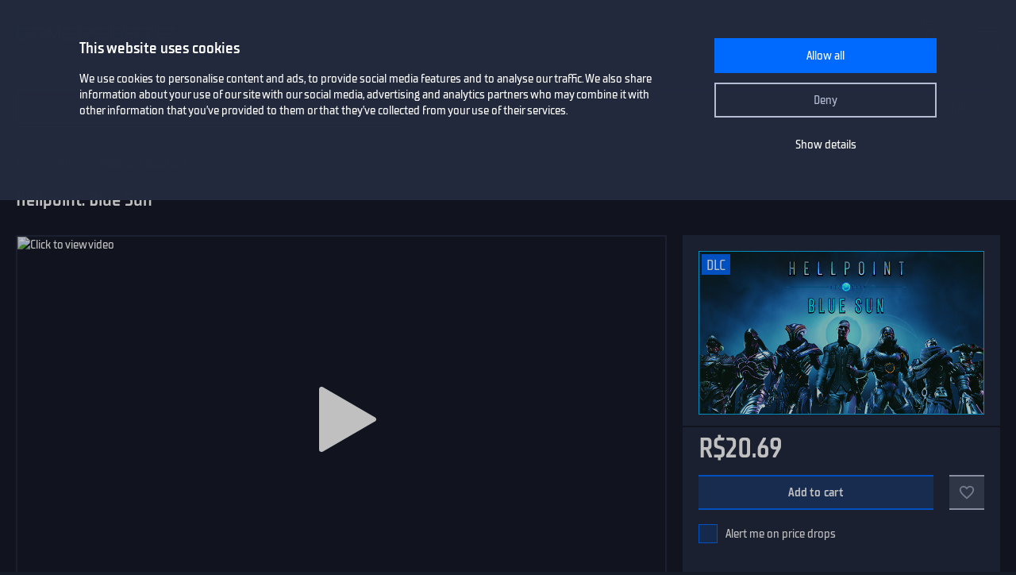

--- FILE ---
content_type: text/html; charset=utf-8
request_url: https://www.gamersgate.com/en-br/product/hellpoint-blue-sun/
body_size: 9827
content:


<!DOCTYPE html>
<html lang="en-br" prefix="og: https://ogp.me/ns#">
<head>
  <meta charset="utf-8">
  <meta name="viewport" content="width=device-width, initial-scale=1">

  <link rel="preconnect" href="https://consent.cookiebot.com/uc.js" crossorigin>

  <link as="font" crossorigin="" href="/static/fonts/tt_supermolot_neue_condensed_medium-webfont.woff2" rel="preload" type="font/woff2">
  <link as="font" crossorigin="" href="/static/fonts/tt_supermolot_neue_condensed_demibold-webfont.woff2" rel="preload" type="font/woff2">

  <link rel="preload" as="script" href="/en-br/jsi18n/">
  <link rel="preload" as="script" href="/static/scripts/app.js?1764837940">

  
<link rel="canonical" href="https://www.gamersgate.com/en-br/product/hellpoint-blue-sun/"/>


  
  <link rel="alternate" hreflang="en-us" href="https://www.gamersgate.com/en-us/product/hellpoint-blue-sun/"><link rel="alternate" hreflang="en-gb" href="https://www.gamersgate.com/en-gb/product/hellpoint-blue-sun/"><link rel="alternate" hreflang="en-br" href="https://www.gamersgate.com/en-br/product/hellpoint-blue-sun/"><link rel="alternate" hreflang="en-dk" href="https://www.gamersgate.com/en-dk/product/hellpoint-blue-sun/"><link rel="alternate" hreflang="en-jp" href="https://www.gamersgate.com/en-jp/product/hellpoint-blue-sun/"><link rel="alternate" hreflang="en-pl" href="https://www.gamersgate.com/en-pl/product/hellpoint-blue-sun/"><link rel="alternate" hreflang="en-ro" href="https://www.gamersgate.com/en-ro/product/hellpoint-blue-sun/"><link rel="alternate" hreflang="en-au" href="https://www.gamersgate.com/en-au/product/hellpoint-blue-sun/"><link rel="alternate" hreflang="de-at" href="https://www.gamersgate.com/de-at/product/hellpoint-blue-sun/"><link rel="alternate" hreflang="en-hu" href="https://www.gamersgate.com/en-hu/product/hellpoint-blue-sun/"><link rel="alternate" hreflang="de-de" href="https://www.gamersgate.com/de-de/product/hellpoint-blue-sun/"><link rel="alternate" hreflang="en-il" href="https://www.gamersgate.com/en-il/product/hellpoint-blue-sun/"><link rel="alternate" hreflang="en-in" href="https://www.gamersgate.com/en-in/product/hellpoint-blue-sun/"><link rel="alternate" hreflang="en-ca" href="https://www.gamersgate.com/en-ca/product/hellpoint-blue-sun/"><link rel="alternate" hreflang="en-nz" href="https://www.gamersgate.com/en-nz/product/hellpoint-blue-sun/"><link rel="alternate" hreflang="en-no" href="https://www.gamersgate.com/en-no/product/hellpoint-blue-sun/"><link rel="alternate" hreflang="en-th" href="https://www.gamersgate.com/en-th/product/hellpoint-blue-sun/"><link rel="alternate" hreflang="en-cz" href="https://www.gamersgate.com/en-cz/product/hellpoint-blue-sun/"><link rel="alternate" hreflang="en-ch" href="https://www.gamersgate.com/en-ch/product/hellpoint-blue-sun/"><link rel="alternate" hreflang="sv-se" href="https://www.gamersgate.com/sv-se/product/hellpoint-blue-sun/"><link rel="alternate" hreflang="en-za" href="https://www.gamersgate.com/en-za/product/hellpoint-blue-sun/"><link rel="alternate" hreflang="x-default" href="https://www.gamersgate.com/product/hellpoint-blue-sun/"><link rel="alternate" hreflang="es" href="https://www.gamersgate.com/es/product/hellpoint-blue-sun/"><link rel="alternate" hreflang="de" href="https://www.gamersgate.com/de/product/hellpoint-blue-sun/"><link rel="alternate" hreflang="sv" href="https://www.gamersgate.com/sv/product/hellpoint-blue-sun/">
  

  
  <title>Hellpoint: Blue Sun | Steam Game Key for PC, Mac, Linux | GamersGate</title>
<meta name="title" content="Hellpoint: Blue Sun | Steam Game Key for PC, Mac, Linux | GamersGate">
<meta name="description" content="Buy 100% official licensed Hellpoint: Blue Sun Steam game activation keys for PC, Mac, Linux. ">

<meta property="og:site_name" content="GamersGate"><meta property="og:type" content="website"><meta property="og:title" content="Hellpoint: Blue Sun"><meta property="og:description" content="Buy 100% official licensed Hellpoint: Blue Sun Steam game activation keys for PC, Mac, Linux. "><meta property="og:url" content="https://www.gamersgate.com/en-br/product/hellpoint-blue-sun/"><meta property="og:locale" content="en"><meta property="twitter:card" content="summary_large_image"><meta property="og:image" content="https://sttc.gamersgate.com/images/product/hellpoint-blue-sun/cover-616-8ad2ac.jpg"><meta property="twitter:image" content="https://sttc.gamersgate.com/images/product/hellpoint-blue-sun/cover-616-8ad2ac.jpg">
<script type="application/ld+json">{"@context": "https://schema.org/", "@type": "WebSite", "url": "https://www.gamersgate.com/", "potentialAction": {"@type": "SearchAction", "target": {"@type": "EntryPoint", "urlTemplate": "https://www.gamersgate.com/games/?query={search_term_string}"}, "query-input": "required name=search_term_string"}}</script><script type="application/ld+json">{"@context": "https://schema.org", "@type": "Organization", "name": "GamersGate", "url": "https://www.gamersgate.com/", "logo": "https://www.gamersgate.com/static/images/logo_gamersgate_for_social.jpg"}</script><script type="application/ld+json">{"@context": "https://schema.org", "@type": "BreadcrumbList", "itemListElement": [{"@type": "ListItem", "name": "Home", "position": 1, "item": "https://www.gamersgate.com/"}, {"@type": "ListItem", "name": "Action", "position": 2, "item": "https://www.gamersgate.com/en-br/games/action/"}, {"@type": "ListItem", "name": "Hellpoint: Blue Sun", "position": 3}]}</script><script type="application/ld+json">{"@context": "https://schema.org/", "@type": "Product", "name": "Hellpoint: Blue Sun", "sku": "17832727", "offers": {"@type": "Offer", "url": "https://www.gamersgate.com/en-br/product/hellpoint-blue-sun/", "priceCurrency": "BRL", "price": "20.69", "availability": "https://schema.org/InStock", "priceValidUntil": "2025-12-18"}, "brand": {"@type": "Brand", "name": ["Cradle Games"]}, "description": "Buy 100% official licensed Hellpoint: Blue Sun Steam game activation keys for PC, Mac, Linux. ", "image": ["https://sttc.gamersgate.com/images/product/hellpoint-blue-sun/cover-616-8ad2ac.jpg"]}</script>


  <link rel="apple-touch-icon" sizes="180x180" href="/favicon/apple-touch-icon.png">
  <link rel="icon" type="image/png" sizes="32x32" href="/favicon/favicon-32x32.png">
  <link rel="icon" type="image/png" sizes="16x16" href="/favicon/favicon-16x16.png">
  <link rel="shortcut icon" href="/favicon/favicon.ico">
  <link rel="manifest" href="/favicon/site.webmanifest">
  <link rel="mask-icon" href="/favicon/safari-pinned-tab.svg" color="#5bbad5">
  <meta name="msapplication-TileColor" content="#da532c">
  <meta name="msapplication-config" content="/favicon/browserconfig.xml">
  <meta name="theme-color" content="#ffffff">
  <meta http-equiv="x-dns-prefetch-control" content="on">
  <meta name="google-site-verification" content="BANtGKL89DAHVaTlh_lpwXMgJwxwUe1By6bEh6DDnC8" />
  

  <link type="text/css" rel="stylesheet" media="all" href="/static/styles/app_v2.css?1764837940">
  
<script>
  window.addEventListener("CookiebotOnDialogInit", () => {
    if (Cookiebot.getDomainUrlParam("CookiebotScan") === "true") {
      Cookiebot.setOutOfRegion();
    }
  });
</script>
<link rel="preload" as="script" href="https://consent.cookiebot.com/uc.js">
<script id="Cookiebot" src="https://consent.cookiebot.com/uc.js" data-culture="en-br" data-cbid="758a87f6-2d90-4a5c-91d8-e61bf806100e" data-blockingmode="auto" type="text/javascript" defer></script>

  <script>
    var waitForTrackerCount = 0;
    function matomoWaitForTracker() {
      if (typeof _paq === 'undefined' || typeof Cookiebot === 'undefined') {
        if (waitForTrackerCount < 40) {
          setTimeout(matomoWaitForTracker, 250);
          waitForTrackerCount++;
          return;
        }
      } else {
        window.addEventListener('CookiebotOnAccept', function (e) {
            consentSet();
        });
        window.addEventListener('CookiebotOnDecline', function (e) {
            consentSet();
        })
      }
    }
    function consentSet() {
      if (Cookiebot.consent.statistics) {
        _paq.push(['rememberCookieConsentGiven']);
        _paq.push(['setConsentGiven']);
      } else {
        _paq.push(['forgetCookieConsentGiven']);
        _paq.push(['forgetConsentGiven']);
        _paq.push(['deleteCookies']);
      }
    }
    document.addEventListener('DOMContentLoaded', matomoWaitForTracker);
</script>
  <link rel="preload" as="script" href="//analytics.gamersgate.com/matomo.js">
<script>
  let _paq = window._paq = window._paq || [];
  _paq.push(['requireCookieConsent']);
  _paq.push(['requireConsent']);
  
      
      _paq.push(['setEcommerceView', 'DLC-HELLPOINT-BLUE-SUN-LATAM', 'Hellpoint: Blue Sun', ['tinybuild llc', 'action', 'adventures', 'indie', 'rpg'], 3.9]);
      
  
  _paq.push(['setDocumentTitle', document.title.split('|')[0].trim()]);
  
  _paq.push(['setCustomDimension', 1, "Empty"]);
  
  _paq.push(['trackPageView']);
  _paq.push(['enableLinkTracking']);
  (function() {
    const u = "//analytics.gamersgate.com/";
    _paq.push(['setTrackerUrl', u+'matomo.php']);
    _paq.push(['setSiteId', '1']);
    const d = document, g = d.createElement('script'), s = d.getElementsByTagName('script')[0];
    g.defer=true; g.src=u+'matomo.js'; s.parentNode.insertBefore(g,s);
  })();
</script>
  <script src="/jsi18n/"></script>
  <script type="text/javascript">
    window.cart_items = new Set()
    
    window.current_language_code = 'en-br'
  </script>
  <script>
    window.isMobile = /iPhone|iPad|iPod|Android|webOs|harmony/i.test(navigator.userAgent);
  </script>
</head>

<body class="">
  <noscript>You need to enable JavaScript to run this app.</noscript>

  <main class="wrapper">
    
    
  
  













<nav class="navigation navigation--top" id="navigation-top" aria-label="navigation-top">
  <section class="container">
    <a class="navigation-logo" href="/"><img src="/static/images/logo.svg?1704879930" alt="Gamersgate"></a>
    
<div class="navigation-search">
  <form id="search-form" method="GET" action="/games/">
    <div class="form-group form-group--input-with-button">
      <input type="search" name="query" placeholder="" aria-label="Search the catalog" autocomplete="off" >
      <input type="button" value="Search">
    </div>
  </form>
</div>
    <ul class="navigation-list">
      <li class="navigation-item navigation-item--icon"><a class="navigation-link--icon-list " href="/account/orders/?returnurl=/account/orders/" title="My purchases">My purchases</a></li>
      <li class="navigation-item navigation-item--icon"><a class="navigation-link--icon-favorite " href="/favorites/" title="Favorites">Favorites</a></li>
      <li class="navigation-item navigation-item--icon">

<a class="navigation-link--icon-cart " id="cart_link" href="/cart/" title="Cart" data-count="0">Cart</a></li>
      
        <li class="navigation-item"><a class="button" href="/login/?returnurl=/en-br/product/hellpoint-blue-sun/" title="Sign In">Sign In</a></li>
      
      <li class="navigation-item navigation-item--icon"><a class="navigation-link--icon-menu" href="#popmenu" data-popmenu>Menu</a></li>
    </ul>
  </section>
</nav>
<nav class="navigation navigation--middle" id="navigation-middle" aria-label="navigation-middle">
  <section class="container">
    <ul class="navigation-list">
      <li class="navigation-item float-left"><a class="navigation-link " href="/games/" title="Games">Games</a></li>
      <li class="navigation-item float-left"><a class="navigation-link " href="/top-sellers/" title="Top sellers">Top sellers</a></li>
      <li class="navigation-item float-left"><a class="navigation-link " href="/offers/" title="Currently on sale">Currently on sale</a></li>
      <li class="navigation-item float-left"><a class="navigation-link " href="/new-releases/" title="Newest releases">Newest releases</a></li>
      <li class="navigation-item float-left"><a class="navigation-link " href="/coming-soon/" title="Coming soon">Coming soon</a></li>
      
      
      <li class="navigation-item float-left">
        <a class="navigation-link navigation-link-season-sale " style="--font-color-ss:#c072e3;--font-color-ss-active:#ffd814;" href="/seasonsale/black-friday-sale/" title="Black Friday Sale">Black Friday Sale</a>
      </li>
      
      

  
  <li class="navigation-item float-left">
    <a class="navigation-link " href="/mac-games/" title="Mac games">Mac Games</a>
  </li>

      <li class="navigation-item float-right"><a class="navigation-link " href="/support/" title="Help center">Help center</a></li>
      <li class="navigation-item float-right">
        <a class="navigation-link navigation-link--popover" href="#popover-language" data-popover>Language</a>
        <div class="popover popover-language" id="popover-language">
          <div class="popover-description">Choose language</div>
          <ul class="popover-list">
            
            
            
              
              <li class="popover-item"><a class="popover-link is_active" href="/api/language/en/" title="English">English (English)</a></li>
              
            
              
              <li class="popover-item"><a class="popover-link " href="/api/language/de/" title="Deutsch">Deutsch (German)</a></li>
              
            
              
            
              
              <li class="popover-item"><a class="popover-link " href="/api/language/sv/" title="Svenska">Svenska (Swedish)</a></li>
              
            
            
            <li class="popover-item"><a class="popover-link" id="spanish-select-btn" href="#" title="Español">Español (Spanish)</a></li>
            
          </ul>
        </div>
      </li>
    </ul>
  </section>
</nav>
  
<nav class="navigation navigation-breadcrumb" id="navigation-breadcrumb" aria-label="navigation-breadcrumb">
  <section class="container">
    <ol class="breadcrumb-list"><li><a href="/" title="Home">Home</a></li><li><a href="/en-br/games/action/" title="Action">Action</a></li><li>Hellpoint: Blue Sun</li></ol>
  </section>
</nav>


<section class="page catalog product" data-name="Hellpoint: Blue Sun" data-sku="DLC-HELLPOINT-BLUE-SUN-LATAM" data-vendor_name="tinyBuild LLC" data-price="20.69" data-currency="BRL" >
  <div class="container">
    <h1>Hellpoint: Blue Sun</h1>
    <div class="row">
      <div class="column column-sidebar column-sidebar-right">
        <div class="sidebar-block sidebar-product-info">
          <div class="catalog-item-container">
            <div class="catalog-item--image">
              <img src="https://sttc.gamersgate.com/images/product/hellpoint-blue-sun/cover-616-8ad2ac.jpg" alt="Hellpoint: Blue Sun" loading="auto">
            </div>

            <ul class="catalog-item--product-labels-v2 product--labels">
              
              <li class="catalog-item--product-label-v2 product--label-dlc"><span>DLC</span></li>
              
            </ul>

            <div class="catalog-item--description">
              
              <div class="catalog-item--price">
                
                
                <span>R$20.69</span>
                
              </div>
            </div>

            
            <div class="catalog-item--button">
              
              <button data-id="17832727" type="button" class="catalog-item--button-add-cart cart--add-button">Add to cart</button>
              
              <button id="favorite-button-17832727" aria-label="Add to favorites" data-id="17832727" type="button" class="catalog-item--button-add-favorite favorite--button "></button>
            </div>

            
            <div class="catalog-item--system-alert">
              <form data-matomo-mask action="" method="POST" id="system-alert-form">
                <input type="hidden" name="type" value="pricedrop" id="id_type">
                <div class="form-group">
                  <div class="checkbox">
                    <input type="checkbox" name="subscribe" id="id_subscribe">
                    <label for="id_subscribe">Alert me on price drops</label>
                  </div>
                </div>
              </form>
            </div>
            
            

          </div>
          <div class="product-activation-info">
            <div class="product-activation-info--title">Activation</div>
            
            <div class="product-activation-info--item"><span>DRM</span>
              Steam
              
                <a href="/support/activations/steam/" target="_new">activation guide</a>
              
            </div>
            
            
              <div class="product-activation-info--item"><span>Platform</span>PC, Mac, Linux</div>
            
            
              
              <div class="product-activation-info--item"><span>Activates in Brazil</span><img src="https://flagcdn.com/br.svg" width="24" alt="br"></div>
              
              
                <a class="product-activation-info--regions-button" id="regions-button" href="#" data-title="Hide regions">Show regions</a>
                <div class="product-activation-info--regions" id="regions-description" style="display:none;">
                  <div class="product-activation-info--regions-title">Regions</div>Argentina, Bolivia, plurinational state of, Brazil, Chile, Colombia, Costa Rica, Cuba, Dominican Republic, Ecuador, El Salvador, Guatemala, Guyana, Honduras, Mexico, Nicaragua, Paraguay, Peru, Suriname, Uruguay, Venezuela
                </div>
              
            
          </div>
        </div>

        <div class="sidebar-block sidebar-product-info">
          <div class="sidebar-block-title">Game details</div>
          <ul class="sidebar-product-info--list sidebar-product-info--overview">
            <li>
              Genre
              <div class="value">
                
                  <a href="/en-br/games/action/" title="Action">Action</a>,
                
                  <a href="/en-br/games/adventures/" title="Adventure">Adventure</a>,
                
                  <a href="/en-br/games/indie/" title="Indie">Indie</a>,
                
                  <a href="/en-br/games/rpg/" title="RPG">RPG</a>
                
              </div>
            </li>
            
              <li>Release date
                <div class="value color-white">
                  <a href="/games/?release=2022.7.12" title="Games - July 12, 2022">July 12, 2022</a>
                </div>
              </li>
            
            
              <li>
                Publisher
                <div class="value">
                  
                  <a href="/games/tinybuild/" title="tinyBuild">tinyBuild</a>
                  
                </div>
              </li>
            
            
              <li>Game developer<div class="value">Cradle Games</div></li>
            
            
            
          </ul>
        </div>

        
          <div class="sidebar-block sidebar-product-info">
            <div class="sidebar-block-title">Supported languages</div>
            <ul class="sidebar-product-info--list sidebar-product-info--languages">
              
              
              
                <li>
                  English
                  
                </li>
              
                <li>
                  French
                  
                </li>
              
                <li>
                  German
                  
                </li>
              
                <li>
                  Italian
                  
                </li>
              
                <li>
                  Japanese
                  
                </li>
              
                <li>
                  Korean
                  
                </li>
              
                <li>
                  Portuguese
                  
                </li>
              
                <li>
                  Russian
                  
                </li>
              
                <li>
                  Simplified Chinese
                  
                </li>
              
                <li>
                  Spanish
                  
                </li>
              
            </ul>
          </div>
        

        <div class="sidebar-block sidebar-product-info">
          <div class="sidebar-block-title m-b-2_5">Score</div>
          <div class="sidebar-product-info--rating">
            <div class="rating-title">GamersGate score</div>
            
              
              <div class="rating-score" style="--rating-score: 0%;">0.00</div>
            
            
              <div class="rating-desc">based on 0 ratings</div>
            
          </div>
        </div>
        <svg height="0" width="0">
          <defs>
            <clipPath id="clipRating">
              <path d="M110 6.61806L103.46 6.18806L100.996 0L98.5333 6.18806L92 6.61806L97.011 10.8729L95.3666 17.3272L100.996 13.7686L106.626 17.3272L104.982 10.8729L110 6.61806Z"/>
              <path d="M87 6.61806L80.4596 6.18806L77.9964 0L75.5333 6.18806L69 6.61806L74.011 10.8729L72.3666 17.3272L77.9964 13.7686L83.6262 17.3272L81.9819 10.8729L87 6.61806Z"/>
              <path d="M64 6.61806L57.4596 6.18806L54.9964 0L52.5333 6.18806L46 6.61806L51.011 10.8729L49.3666 17.3272L54.9964 13.7686L60.6262 17.3272L58.9819 10.8729L64 6.61806Z"/>
              <path d="M41 6.61806L34.4596 6.18806L31.9964 0L29.5333 6.18806L23 6.61806L28.011 10.8729L26.3666 17.3272L31.9964 13.7686L37.6262 17.3272L35.9819 10.8729L41 6.61806Z"/>
              <path d="M18 6.61806L11.4596 6.18806L8.99641 0L6.53326 6.18806L0 6.61806L5.01096 10.8729L3.36663 17.3272L8.99641 13.7686L14.6262 17.3272L12.9819 10.8729L18 6.61806Z"/>
            </clipPath>
          </defs>
        </svg>
      </div>
      <div class="column column-content">
        <div class="content-container">
          
          
            <div class="product-slider-choices content-sub-container">
              <div class="preview-container" tabindex="0">
                <ul>
                  
                    <li data-type="youtube" data-src="https://img.youtube.com/vi/LDYfd1DWQpE/hqdefault.jpg" data-youtube-id="LDYfd1DWQpE">
                      <img src="https://img.youtube.com/vi/LDYfd1DWQpE/mqdefault.jpg" alt="Hellpoint: Blue Sun">
                    </li>
                  
                  
                    <li data-type="image" data-src="https://sttc.gamersgate.com/preview/big/screenshot2/262405/1_d40e1c36.jpg" data-original="https://sttc.gamersgate.com/preview/verybig/screenshot2/262405/1_d40e1c36.jpg">
                      <img src="https://sttc.gamersgate.com/preview/small/screenshot2/262405/1_d40e1c36.jpg" alt="Hellpoint: Blue Sun" loading="lazy">
                    </li>
                  
                    <li data-type="image" data-src="https://sttc.gamersgate.com/preview/big/screenshot2/262405/2_9c5e5d0e.jpg" data-original="https://sttc.gamersgate.com/preview/verybig/screenshot2/262405/2_9c5e5d0e.jpg">
                      <img src="https://sttc.gamersgate.com/preview/small/screenshot2/262405/2_9c5e5d0e.jpg" alt="Hellpoint: Blue Sun" loading="lazy">
                    </li>
                  
                    <li data-type="image" data-src="https://sttc.gamersgate.com/preview/big/screenshot2/262405/3_728ac9f1.jpg" data-original="https://sttc.gamersgate.com/preview/verybig/screenshot2/262405/3_728ac9f1.jpg">
                      <img src="https://sttc.gamersgate.com/preview/small/screenshot2/262405/3_728ac9f1.jpg" alt="Hellpoint: Blue Sun" loading="lazy">
                    </li>
                  
                    <li data-type="image" data-src="https://sttc.gamersgate.com/preview/big/screenshot2/262405/4_530e7d61.jpg" data-original="https://sttc.gamersgate.com/preview/verybig/screenshot2/262405/4_530e7d61.jpg">
                      <img src="https://sttc.gamersgate.com/preview/small/screenshot2/262405/4_530e7d61.jpg" alt="Hellpoint: Blue Sun" loading="lazy">
                    </li>
                  
                    <li data-type="image" data-src="https://sttc.gamersgate.com/preview/big/screenshot2/262405/5_da88e60a.jpg" data-original="https://sttc.gamersgate.com/preview/verybig/screenshot2/262405/5_da88e60a.jpg">
                      <img src="https://sttc.gamersgate.com/preview/small/screenshot2/262405/5_da88e60a.jpg" alt="Hellpoint: Blue Sun" loading="lazy">
                    </li>
                  
                </ul>
              </div>
            </div>
          
          

          

          
            
            <div class="product-alert content-sub-container">
              
              <div class="content">
This is a DLC. It requires the base game: <a href="/en-br/product/hellpoint/" title="Hellpoint">Hellpoint</a>
</div>
            </div>
          

          
            <div class="product-description content-sub-container">
              <h2>About this game</h2>
              <p>Hellpoint: Blue Sun DLC reveals the complete story of Irid Novo, for those who can understand it. Asmodeus, the deal maker, takes an interest only in the most proficient of Spawns!</p>
<ul>

	<li>Travel to the Blue Sun parallel dimension to experience a new layer of story that reveals the one true cause of the Merge cataclysm.</li>

	<li>Three new sprawling areas to explore and die in, expanding the interconnected level design.</li>

	<li>A ton of new armors, characters and bosses</li>

	<li>New “contract” system</li>

	<li>Two-handed weapons</li>

	<li>A variety of quality-of-life improvements designed alongside the Hellpoint player community, like stat respec and inventory management.</li></ul>




<p>The team at Cradle Games poured all their heart and gratitude to invite you for one more sojourn on Irid Novo.</p>
              
                <div class="legal-text">Developed by Cradle Games and Published by tinyBuild Ⓒ 2020. All rights reserved.</div>
              
            </div>
          

          
            <div class="product-system-requirements content-sub-container">
              <h2>System requirements</h2>
              <ul class="product-system-requirements--list">
                
                  <li class="product-system-requirements--item with-icon icon-windows is_active" data-id="windows"></li>
                
                  <li class="product-system-requirements--item with-icon icon-macosx " data-id="macosx"></li>
                
                  <li class="product-system-requirements--item with-icon icon-linux " data-id="linux"></li>
                
              </ul>
              <div class="m-b-2">
                
                  <div class="product-system-requirements--content is_active" data-target="windows">
                    <div class="row">
                      <div class="column techspec-headline"></div>
                      
                        <div class="column techspec-headline">Minimum:</div>
                      
                        <div class="column techspec-headline">Recommended:</div>
                      
                    </div>
                    
                      <div class="row">
                        <div class="column techspec-data">
                          
                        </div>
                        
                          <div class="column techspec-data">
                            <span data-label="Minimum">Requires a 64-bit processor and operating system</span>
                          </div>
                        
                          <div class="column techspec-data">
                            <span data-label="Recommended">Requires a 64-bit processor and operating system</span>
                          </div>
                        
                      </div>
                    
                      <div class="row">
                        <div class="column techspec-data">
                          <label>OS:</label>
                        </div>
                        
                          <div class="column techspec-data">
                            <span data-label="Minimum">Windows 7</span>
                          </div>
                        
                          <div class="column techspec-data">
                            <span data-label="Recommended">Windows 10</span>
                          </div>
                        
                      </div>
                    
                      <div class="row">
                        <div class="column techspec-data">
                          <label>Processor:</label>
                        </div>
                        
                          <div class="column techspec-data">
                            <span data-label="Minimum">4 threads, 2.5+ Ghz</span>
                          </div>
                        
                          <div class="column techspec-data">
                            <span data-label="Recommended">4 cores, 3+ Ghz</span>
                          </div>
                        
                      </div>
                    
                      <div class="row">
                        <div class="column techspec-data">
                          <label>Memory:</label>
                        </div>
                        
                          <div class="column techspec-data">
                            <span data-label="Minimum">4 GB RAM</span>
                          </div>
                        
                          <div class="column techspec-data">
                            <span data-label="Recommended">6 GB RAM</span>
                          </div>
                        
                      </div>
                    
                      <div class="row">
                        <div class="column techspec-data">
                          <label>Graphics:</label>
                        </div>
                        
                          <div class="column techspec-data">
                            <span data-label="Minimum">GeForce GTX 760 or better</span>
                          </div>
                        
                          <div class="column techspec-data">
                            <span data-label="Recommended">GeForce GTX 1050</span>
                          </div>
                        
                      </div>
                    
                      <div class="row">
                        <div class="column techspec-data">
                          <label>Storage:</label>
                        </div>
                        
                          <div class="column techspec-data">
                            <span data-label="Minimum">6 GB available space</span>
                          </div>
                        
                          <div class="column techspec-data">
                            <span data-label="Recommended">6 GB available space</span>
                          </div>
                        
                      </div>
                    
                      <div class="row">
                        <div class="column techspec-data">
                          <label>Directx:</label>
                        </div>
                        
                          <div class="column techspec-data">
                            <span data-label="Minimum">Version 11</span>
                          </div>
                        
                          <div class="column techspec-data">
                            <span data-label="Recommended">Version 11</span>
                          </div>
                        
                      </div>
                    
                  </div>
                
                  <div class="product-system-requirements--content " data-target="macosx">
                    <div class="row">
                      <div class="column techspec-headline"></div>
                      
                        <div class="column techspec-headline">Minimum:</div>
                      
                        <div class="column techspec-headline">Recommended:</div>
                      
                    </div>
                    
                      <div class="row">
                        <div class="column techspec-data">
                          
                        </div>
                        
                          <div class="column techspec-data">
                            <span data-label="Minimum">Requires a 64-bit processor and operating system</span>
                          </div>
                        
                          <div class="column techspec-data">
                            <span data-label="Recommended">Requires a 64-bit processor and operating system</span>
                          </div>
                        
                      </div>
                    
                      <div class="row">
                        <div class="column techspec-data">
                          <label>OS:</label>
                        </div>
                        
                          <div class="column techspec-data">
                            <span data-label="Minimum">OSX El Capitan (10.11)</span>
                          </div>
                        
                          <div class="column techspec-data">
                            <span data-label="Recommended">OSX El Capitan (10.11)</span>
                          </div>
                        
                      </div>
                    
                      <div class="row">
                        <div class="column techspec-data">
                          <label>Processor:</label>
                        </div>
                        
                          <div class="column techspec-data">
                            <span data-label="Minimum">4 threads, 2.5+ Ghz</span>
                          </div>
                        
                          <div class="column techspec-data">
                            <span data-label="Recommended">4 cores, 3+ Ghz</span>
                          </div>
                        
                      </div>
                    
                      <div class="row">
                        <div class="column techspec-data">
                          <label>Memory:</label>
                        </div>
                        
                          <div class="column techspec-data">
                            <span data-label="Minimum">4 GB RAM</span>
                          </div>
                        
                          <div class="column techspec-data">
                            <span data-label="Recommended">6 GB RAM</span>
                          </div>
                        
                      </div>
                    
                      <div class="row">
                        <div class="column techspec-data">
                          <label>Graphics:</label>
                        </div>
                        
                          <div class="column techspec-data">
                            <span data-label="Minimum">GeForce GTX 760 or better</span>
                          </div>
                        
                          <div class="column techspec-data">
                            <span data-label="Recommended">GeForce GTX 1050</span>
                          </div>
                        
                      </div>
                    
                      <div class="row">
                        <div class="column techspec-data">
                          <label>Storage:</label>
                        </div>
                        
                          <div class="column techspec-data">
                            <span data-label="Minimum">6 GB available space</span>
                          </div>
                        
                          <div class="column techspec-data">
                            <span data-label="Recommended">6 GB available space</span>
                          </div>
                        
                      </div>
                    
                  </div>
                
                  <div class="product-system-requirements--content " data-target="linux">
                    <div class="row">
                      <div class="column techspec-headline"></div>
                      
                        <div class="column techspec-headline">Minimum:</div>
                      
                        <div class="column techspec-headline">Recommended:</div>
                      
                    </div>
                    
                      <div class="row">
                        <div class="column techspec-data">
                          
                        </div>
                        
                          <div class="column techspec-data">
                            <span data-label="Minimum">Requires a 64-bit processor and operating system</span>
                          </div>
                        
                          <div class="column techspec-data">
                            <span data-label="Recommended">Requires a 64-bit processor and operating system</span>
                          </div>
                        
                      </div>
                    
                      <div class="row">
                        <div class="column techspec-data">
                          <label>Processor:</label>
                        </div>
                        
                          <div class="column techspec-data">
                            <span data-label="Minimum">4 threads, 2.5+ Ghz</span>
                          </div>
                        
                          <div class="column techspec-data">
                            <span data-label="Recommended">4 cores, 3+ Ghz</span>
                          </div>
                        
                      </div>
                    
                      <div class="row">
                        <div class="column techspec-data">
                          <label>Memory:</label>
                        </div>
                        
                          <div class="column techspec-data">
                            <span data-label="Minimum">4 GB RAM</span>
                          </div>
                        
                          <div class="column techspec-data">
                            <span data-label="Recommended">6 GB RAM</span>
                          </div>
                        
                      </div>
                    
                      <div class="row">
                        <div class="column techspec-data">
                          <label>Graphics:</label>
                        </div>
                        
                          <div class="column techspec-data">
                            <span data-label="Minimum">GeForce GTX 760 or better</span>
                          </div>
                        
                          <div class="column techspec-data">
                            <span data-label="Recommended">GeForce GTX 1050</span>
                          </div>
                        
                      </div>
                    
                      <div class="row">
                        <div class="column techspec-data">
                          <label>Storage:</label>
                        </div>
                        
                          <div class="column techspec-data">
                            <span data-label="Minimum">6 GB available space</span>
                          </div>
                        
                          <div class="column techspec-data">
                            <span data-label="Recommended">6 GB available space</span>
                          </div>
                        
                      </div>
                    
                  </div>
                
              </div>
            </div>
          
          
          <div class="product-user-comments content-sub-container"><h2>Сomments</h2></div>
          
        </div>
      </div>
    </div>
    <div id="recommended-games-container"></div>
  </div>
</section>

  


<footer class="footer">
  <section class="container">
    <div class="row">
      <div class="column">
        <a href="/" title="GamersGate"><img class="logo" src="/static/images/logo.svg?1704879930" alt="GamersGate"></a>
        
        <small class="copyright">© 2004-2025, Gamersgate AB, Stockholm, Sweden</small>
        
      </div>
      
      <div class="column">
        
        <ul class="footer-menu-list">
          <li class="footer-menu-item">Information</li>
            
              <li class="footer-menu-item"><a href="/about-us/" title="About us">About us</a></li>
            
              <li class="footer-menu-item"><a href="/publishers/" title="Official partners">Official partners</a></li>
            
              <li class="footer-menu-item"><a href="/support/" title="Help Center">Help Center</a></li>
            
              <li class="footer-menu-item"><a href="/terms-of-use/" title="Terms of use">Terms of use</a></li>
            
              <li class="footer-menu-item"><a href="/privacy-policy/" title="Privacy Policy">Privacy Policy</a></li>
            
              <li class="footer-menu-item"><a href="/refund-policy/" title="Refund Policy">Refund Policy</a></li>
            
              <li class="footer-menu-item"><a href="/contact/" title="Contact us">Contact us</a></li>
            
        </ul>
        
      </div>
      <div class="column">
        
        <ul class="footer-menu-list">
          <li class="footer-menu-item">How to activate your game code</li>
            
              <li class="footer-menu-item"><a href="/support/activations/origin/" title="Origin code activation">Origin code activation</a></li>
            
              <li class="footer-menu-item"><a href="/support/activations/steam/" title="Steam code activation">Steam code activation</a></li>
            
              <li class="footer-menu-item"><a href="/support/activations/egs/" title="Epic Games code activation">Epic Games code activation</a></li>
            
              <li class="footer-menu-item"><a href="/support/activations/social-club/" title="Rockstar code activation">Rockstar code activation</a></li>
            
              <li class="footer-menu-item"><a href="/support/activations/uplay/" title="Ubisoft Connect code activation">Ubisoft Connect code activation</a></li>
            
        </ul>
        
        
      </div>

      <div class="column">
        <p class="footer-title-social">Community</p>
        <ul class="footer-social-list">
          <li class="footer-social-item"><a class="social-facebook" target="_blank" href="https://www.facebook.com/gamersgate" title="gamersgate facebook"></a></li>
          <li class="footer-social-item"><a class="social-twitter" target="_blank" href="https://www.twitter.com/gamersgate" title="gamersgate twitter"></a></li>
          <li class="footer-social-item"><a class="social-twitch" target="_blank" href="https://www.twitch.tv/officialgamersgate" title="gamersgate twitch"></a></li>
          <li class="footer-social-item"><a class="social-discord" target="_blank" href="https://discord.gg/5gEVRSQ" title="gamersgate discord"></a></li>
          <li class="footer-social-item"><a class="social-support" target="_blank" href="/support/" title="Support"></a></li>
        </ul>
        <div class="footer-subscribe">
          
          <p class="footer-subscribe--title">Subscribe to our newsletter</p>
          
          <p class="footer-subscribe--description">Sign up for our weekly newsletter to get the latest news, updates and amazing offers.</p>
          <form data-matomo-mask class="subscribe-form" action="" method="POST">
            <div class="form-group m-b-1">
              <div class="checkbox">
                <input type="checkbox" name="agree" id="subscribe_agree_id">
                <label for="subscribe_agree_id">I agree to <a href="/privacy-policy/" title="Privacy Policy">Privacy Policy</a></label>
              </div>
            </div>
            <div class="form-group form-group--input-with-button">
              <input type="email" name="email" placeholder="Enter your email address">
              <input type="button" class="subscribe-button" value="Subscribe">
            </div>
          </form>
          
        </div>
      </div>
    </div>
  </section>
</footer>

  
<script>
    document.addEventListener('DOMContentLoaded', function() {
        const name = 'Looks like you are in United States';
        const content = '<p>Hemos detectado que estás en un país de habla hispana. Te invitamos a visitar la versión en español de GamersGate para una experiencia más cómoda.</p><p>We detected that you are in a Spanish-speaking country. We invite you to visit the Spanish version of GamersGate for a more comfortable experience.</p>';
        const redirect_link = 'https://www.gamersgate.es/en-br/product/hellpoint-blue-sun/';
        
        const spanishSelectBtn = document.getElementById('spanish-select-btn');
        if (spanishSelectBtn) {
            spanishSelectBtn.addEventListener('click', (e) => {
                e.preventDefault();
                e.stopPropagation();
                new PopUp().showRedirect(
                    name, 
                    content, 
                    redirect_link
                );
            });
        }
    });
</script>


  </main>
  













<div class="popmenu" id="popmenu">
  <div class="popmenu-container">
    <div class="popmenu-container--for-list">
      <ul class="popmenu-list">
        
          <li class="popmenu-item"><a class="popmenu-link" href="/login/?returnurl=/en-br/product/hellpoint-blue-sun/">Sign In</a></li>
        

        <li class="popmenu-item"><a class="popmenu-link " href="/favorites/">Favorites</a></li>
        <li class="popmenu-item"><a class="popmenu-link " href="/games/" title="Games">Games</a></li>
        <li class="popmenu-item"><a class="popmenu-link " href="/top-sellers/" title="Top sellers">Top sellers</a></li>
        <li class="popmenu-item"><a class="popmenu-link " href="/offers/" title="Currently on sale">Currently on sale</a></li>
        <li class="popmenu-item"><a class="popmenu-link " href="/new-releases/" title="Newest releases">Newest releases</a></li>
        <li class="popmenu-item"><a class="popmenu-link " href="/coming-soon/" title="Coming soon">Coming soon</a></li>
        <li class="popmenu-item"><a class="popmenu-link " href="/support/" title="Help center">Help center</a></li>
        <li class="popmenu-item">
          <a class="popmenu-link" href="#popmenu-toggle-language" data-popmenu_toggle>Language</a>
          <div class="popmenu-toogle" id="popmenu-toggle-language">
            <ul class="popmenu-toogle-list">
              
              
              
                <li class="popmenu-item"><a class="popmenu-link is_active" href="/api/language/en/" title="English">English (English)</a></li>
              
                <li class="popmenu-item"><a class="popmenu-link " href="/api/language/de/" title="Deutsch">Deutsch (German)</a></li>
              
                <li class="popmenu-item"><a class="popmenu-link " href="/api/language/es/" title="español">Español (Spanish)</a></li>
              
                <li class="popmenu-item"><a class="popmenu-link " href="/api/language/sv/" title="svenska">Svenska (Swedish)</a></li>
              
            </ul>
          </div>
        </li>
      </ul>
    </div>
    <div class="popmenu-container-close"></div>
  </div>
</div>
  <input type="hidden" name="csrfmiddlewaretoken" value="urtSmiwwLaLbtP7w2HKYzSIhj3gjqYgtDnUnzzbndtqmYfOzdD3kfhTeJpkVAtMZ">
  <script src="/static/scripts/app.js?1764837940"></script>
  
<script type="text/javascript">
  ;(() => {
    'use strict'

    const productSliderInstance = new ProductSlider()
    const productCommentsInstance = new ProductComments(
      17832727,
      false,
      window.current_language_code,
      null,
      true,
      '/product/hellpoint-blue-sun/'
    )
    const productRecommendedGamesInstance = new ProductRecommendedGames(17832727, window.current_language_code)
    const steamDeckDescriptionsInstance = new SteamDeckDescriptions(17832727, window.current_language_code)

    recentlyViewed(17832727)

    const favoriteInstance = new Favorite(false, window.current_language_code)
    const productInstance = new Product(false)

    const productPromoCountdownTargetValueElement = document.querySelector('#product-promo-countdown-value');
    const productPromoCountdownExpiredText = "EXPIRED";
    const productPromoCountdownDaysText = "d";
    const productPromoCountdownHoursText = "h";
    const productPromoCountdownMinutesText = "m";
    const productPromoCountdownSecondsText = "s";
    if (productPromoCountdownTargetValueElement) {
      const productPromoCountdownTarget = parseInt(productPromoCountdownTargetValueElement.dataset.target)*1000;
      const currentTimestamp = new Date().getTime();
      if (productPromoCountdownTarget > currentTimestamp) {
        const productPromoCountdownHandler = () => {
          const now = new Date().getTime();
          const distance = productPromoCountdownTarget - now;
          const lessDay = distance <= 24*60*60*1000;

          const days = Math.floor(distance / (1000 * 60 * 60 * 24));
          const hours = Math.floor((distance % (1000 * 60 * 60 * 24)) / (1000 * 60 * 60));
          const minutes = Math.floor((distance % (1000 * 60 * 60)) / (1000 * 60));
          const seconds = Math.floor((distance % (1000 * 60)) / 1000);

          let productPromoCountdownTargetValue = '';
          if (!lessDay) {
            productPromoCountdownTargetValue += (days < 10 ? "0" : "") + days + productPromoCountdownDaysText + " ";
          }
          productPromoCountdownTargetValue += (hours < 10 ? "0":"") + hours + productPromoCountdownHoursText + " ";
          productPromoCountdownTargetValue += (minutes < 10 ? "0":"") + minutes + productPromoCountdownMinutesText;
          if (lessDay) {
            productPromoCountdownTargetValue += " " + (seconds < 10 ? "0":"") + seconds + productPromoCountdownSecondsText;
          }

          productPromoCountdownTargetValueElement.innerHTML = productPromoCountdownTargetValue;

          return distance;
        }
        const productPromoCountdownCounter = setInterval(() => {
          const distance = productPromoCountdownHandler();

          if (distance < 0) {
            clearInterval(productPromoCountdownCounter);
            productPromoCountdownTargetValueElement.innerHTML = productPromoCountdownExpiredText;
          }
        }, 1000);
        productPromoCountdownHandler();
      } else {
        productPromoCountdownTargetValueElement.innerHTML = productPromoCountdownExpiredText;
      }
    }

  })()
</script>

  
  <div id="age_request_popup_body" style="display:none;">
<div class="check-age-container">
  <div class="catalog-item-container">
    <div class="catalog-item--image blured">
      <img src="" alt="" id="check-age-container--image">
    </div>
    <h1 class="catalog-item--name" id="check-age-container--name"></h1>
  </div>
  <div class="check-age-description">
    THIS GAME MAY CONTAIN CONTENT NOT APPROPRIATE FOR ALL AGES,<br> OR MAY NOT BE APPROPRIATE FOR VIEWING AT WORK.
  </div>
  <div class="check-age-form-container">
    <form data-matomo-mask action="/checkage/" method="POST" class="check-age-form" id="check-age-form" data-popup="1">
      <div class="form-group form-date-select">
        <label>Please enter your birth date to continue:</label>
        <div class="select-date"><div class="select" data-name="age_year"><span>2025</span><input type="hidden" name="age_year" value="2025"/><ul><li ><a href="#" data-value="">---</a></li><li ><a href="#" data-value="1950">1950</a></li><li ><a href="#" data-value="1951">1951</a></li><li ><a href="#" data-value="1952">1952</a></li><li ><a href="#" data-value="1953">1953</a></li><li ><a href="#" data-value="1954">1954</a></li><li ><a href="#" data-value="1955">1955</a></li><li ><a href="#" data-value="1956">1956</a></li><li ><a href="#" data-value="1957">1957</a></li><li ><a href="#" data-value="1958">1958</a></li><li ><a href="#" data-value="1959">1959</a></li><li ><a href="#" data-value="1960">1960</a></li><li ><a href="#" data-value="1961">1961</a></li><li ><a href="#" data-value="1962">1962</a></li><li ><a href="#" data-value="1963">1963</a></li><li ><a href="#" data-value="1964">1964</a></li><li ><a href="#" data-value="1965">1965</a></li><li ><a href="#" data-value="1966">1966</a></li><li ><a href="#" data-value="1967">1967</a></li><li ><a href="#" data-value="1968">1968</a></li><li ><a href="#" data-value="1969">1969</a></li><li ><a href="#" data-value="1970">1970</a></li><li ><a href="#" data-value="1971">1971</a></li><li ><a href="#" data-value="1972">1972</a></li><li ><a href="#" data-value="1973">1973</a></li><li ><a href="#" data-value="1974">1974</a></li><li ><a href="#" data-value="1975">1975</a></li><li ><a href="#" data-value="1976">1976</a></li><li ><a href="#" data-value="1977">1977</a></li><li ><a href="#" data-value="1978">1978</a></li><li ><a href="#" data-value="1979">1979</a></li><li ><a href="#" data-value="1980">1980</a></li><li ><a href="#" data-value="1981">1981</a></li><li ><a href="#" data-value="1982">1982</a></li><li ><a href="#" data-value="1983">1983</a></li><li ><a href="#" data-value="1984">1984</a></li><li ><a href="#" data-value="1985">1985</a></li><li ><a href="#" data-value="1986">1986</a></li><li ><a href="#" data-value="1987">1987</a></li><li ><a href="#" data-value="1988">1988</a></li><li ><a href="#" data-value="1989">1989</a></li><li ><a href="#" data-value="1990">1990</a></li><li ><a href="#" data-value="1991">1991</a></li><li ><a href="#" data-value="1992">1992</a></li><li ><a href="#" data-value="1993">1993</a></li><li ><a href="#" data-value="1994">1994</a></li><li ><a href="#" data-value="1995">1995</a></li><li ><a href="#" data-value="1996">1996</a></li><li ><a href="#" data-value="1997">1997</a></li><li ><a href="#" data-value="1998">1998</a></li><li ><a href="#" data-value="1999">1999</a></li><li ><a href="#" data-value="2000">2000</a></li><li ><a href="#" data-value="2001">2001</a></li><li ><a href="#" data-value="2002">2002</a></li><li ><a href="#" data-value="2003">2003</a></li><li ><a href="#" data-value="2004">2004</a></li><li ><a href="#" data-value="2005">2005</a></li><li ><a href="#" data-value="2006">2006</a></li><li ><a href="#" data-value="2007">2007</a></li><li ><a href="#" data-value="2008">2008</a></li><li ><a href="#" data-value="2009">2009</a></li><li ><a href="#" data-value="2010">2010</a></li><li ><a href="#" data-value="2011">2011</a></li><li ><a href="#" data-value="2012">2012</a></li><li ><a href="#" data-value="2013">2013</a></li><li ><a href="#" data-value="2014">2014</a></li><li ><a href="#" data-value="2015">2015</a></li><li ><a href="#" data-value="2016">2016</a></li><li ><a href="#" data-value="2017">2017</a></li><li ><a href="#" data-value="2018">2018</a></li><li ><a href="#" data-value="2019">2019</a></li><li ><a href="#" data-value="2020">2020</a></li><li ><a href="#" data-value="2021">2021</a></li><li ><a href="#" data-value="2022">2022</a></li><li ><a href="#" data-value="2023">2023</a></li><li ><a href="#" data-value="2024">2024</a></li><li class="selected"><a href="#" data-value="2025">2025</a></li></ul></div><div class="select" data-name="age_month"><span>December</span><input type="hidden" name="age_month" value="12"/><ul><li ><a href="#" data-value="">---</a></li><li ><a href="#" data-value="1">January</a></li><li ><a href="#" data-value="2">February</a></li><li ><a href="#" data-value="3">March</a></li><li ><a href="#" data-value="4">April</a></li><li ><a href="#" data-value="5">May</a></li><li ><a href="#" data-value="6">June</a></li><li ><a href="#" data-value="7">July</a></li><li ><a href="#" data-value="8">August</a></li><li ><a href="#" data-value="9">September</a></li><li ><a href="#" data-value="10">October</a></li><li ><a href="#" data-value="11">November</a></li><li class="selected"><a href="#" data-value="12">December</a></li></ul></div><div class="select" data-name="age_day"><span>6</span><input type="hidden" name="age_day" value="6"/><ul><li ><a href="#" data-value="">---</a></li><li ><a href="#" data-value="1">1</a></li><li ><a href="#" data-value="2">2</a></li><li ><a href="#" data-value="3">3</a></li><li ><a href="#" data-value="4">4</a></li><li ><a href="#" data-value="5">5</a></li><li class="selected"><a href="#" data-value="6">6</a></li><li ><a href="#" data-value="7">7</a></li><li ><a href="#" data-value="8">8</a></li><li ><a href="#" data-value="9">9</a></li><li ><a href="#" data-value="10">10</a></li><li ><a href="#" data-value="11">11</a></li><li ><a href="#" data-value="12">12</a></li><li ><a href="#" data-value="13">13</a></li><li ><a href="#" data-value="14">14</a></li><li ><a href="#" data-value="15">15</a></li><li ><a href="#" data-value="16">16</a></li><li ><a href="#" data-value="17">17</a></li><li ><a href="#" data-value="18">18</a></li><li ><a href="#" data-value="19">19</a></li><li ><a href="#" data-value="20">20</a></li><li ><a href="#" data-value="21">21</a></li><li ><a href="#" data-value="22">22</a></li><li ><a href="#" data-value="23">23</a></li><li ><a href="#" data-value="24">24</a></li><li ><a href="#" data-value="25">25</a></li><li ><a href="#" data-value="26">26</a></li><li ><a href="#" data-value="27">27</a></li><li ><a href="#" data-value="28">28</a></li><li ><a href="#" data-value="29">29</a></li><li ><a href="#" data-value="30">30</a></li><li ><a href="#" data-value="31">31</a></li></ul></div></div>
        <div class="help">* This data is for verification purposes only and will not be stored.</div>
      </div>
      <div class="form-group form-buttons">
        <input type="hidden" name="type" value="check">
        <button type="submit">Confirm</button>
      </div>
    </form>
  </div>
</div></div>
  <div id="age_error_popup_body" style="display:none;">
<div class="check-age-container">
  <div class="catalog-item-container">
    <div class="catalog-item--image blured">
      <img src="" alt="" id="check-age-container--image">
    </div>
    <h1 class="catalog-item--name" id="check-age-container--name"></h1>
  </div>
  <div class="check-age-description">
    SORRY, BUT YOU'RE NOT PERMITTED TO VIEW THESE MATERIALS AT THIS TIME.
  </div>
  <div class="check-age-form-container">
    <form data-matomo-mask action="/checkage/" method="POST" class="check-age-form" id="check-age-form" data-popup="1">
      <div class="form-group form-buttons">
        <input type="hidden" name="type" value="retry">
        <button type="submit">Retry</button>
      </div>
    </form>
  </div>
</div></div>
</body>

</html>


--- FILE ---
content_type: text/css
request_url: https://www.gamersgate.com/static/styles/app_v2.css?1764837940
body_size: 29060
content:
@font-face {
    font-family: 'TT Supermolot Neue';
    src: local('TT Supermolot Neue Condensed Medium'), local('TT-Supermolot-Neue-Condensed-Medium'),
         url('../fonts/tt_supermolot_neue_condensed_medium-webfont.woff2') format('woff2'),
         url('../fonts/tt_supermolot_neue_condensed_medium-webfont.woff') format('woff'),
         url('../fonts/tt_supermolot_neue_condensed_medium-webfont.ttf') format('truetype');
    font-weight: normal;
    font-style: normal;
    font-display: swap;
}

@font-face {
    font-family: 'TT Supermolot Neue';
    src: local('TT Supermolot Neue Condensed DemiBold'), local('TT-Supermolot-Neue-Condensed-DemiBold'),
         url('../fonts/tt_supermolot_neue_condensed_demibold-webfont.woff2') format('woff2'),
         url('../fonts/tt_supermolot_neue_condensed_demibold-webfont.woff') format('woff'),
         url('../fonts/tt_supermolot_neue_condensed_demibold-webfont.ttf') format('truetype');
    font-weight: bold;
    font-style: normal;
    font-display: swap;
}

:root {
  --color-background: #161B28;
  --color-midnight-express: #1D2333;
  --color-midnight-express_2: #202739;
  --color-midnight-express_3: #232A3E;
  --color-bluewood: #343E5C;
  --color-biscay: #313B55;
  --color-roman: #dc2f43;
  --color-roman-hover: #C64B4B;
  --color-purple: #800080;
  --color-blue: #162BFF;
  --color-dark-pastel-green: #005F03;
  --color-white: #FFFFFF;
  --color-black: #000000;
  --color-dodger-blue: #006AFF;
  --color-dodger-blue-hover: #3086FF;
  --color-navy-blue: #005BDB;
  --color-cobalt: #004EBB;
  --color-rock-blue: #B6BED5;
  --color-ship-cove: #7B8398;
  --color-periwinkle: #B9C6E7;
  --color-blue-shadow: rgba(0, 106, 255, 0.2);
  --color-dove-gray: #656565;
  --color-east-bay: #445278;
  --color-wattle: #D8E356;
  --color-wattle-opacity02: rgba(216, 227, 86, 0.2);
  --color-spring-green: #00FF66;
  --color-spring-green-opacity02: rgba(0, 255, 102, 0.2);
  --color-regent-gray: #828A9E;
  --font-family-init: 'TT Supermolot Neue';
  --font-family-cyrillic: 'TT Supermolot Neue';
  --font-family-chinese: 'TT Supermolot Neue';
  --font-size-init: 1.6rem;
  --font-weight-init: normal;
}

.color-dodger-blue {
  color: var(--color-dodger-blue) !important;
}

.color-rock-blue {
  color: var(--color-rock-blue) !important;
}

.color-roman {
  color: var(--color-roman) !important;
}

.color-spring-green {
  color: var(--color-spring-green) !important;
}

.color-white {
  color: var(--color-white) !important;
}


/*!
  * Milligram v1.4.1
  * https://milligram.io
  *
  * Copyright (c) 2020 CJ Patoilo
  * Licensed under the MIT license
 */

*,
*:after,
*:before {
  box-sizing: inherit;
}

html {
  box-sizing: border-box;
  font-size: 62.5%;
}

body {
  background-color: var(--color-background);
  background-position: top center; 
  color: var(--color-white);
  font-family: var(--font-family-init), var(--font-family-cyrillic), var(--font-family-chinese), sans-serif;
  font-style: normal;
  font-size: var(--font-size-init);
  font-weight: var(--font-weight-init);
  font-display: swap;
  line-height: 1.25;
  margin: 0;
  width: 100%;
  overflow: auto;
}

body.white {
  background-color: var(--color-white);
}

.wrapper.login-background {
  background-image: url(../images/login_background.png);
  background-position-y: calc(100% - 100rem);
  background-position-x: center;
  background-repeat: no-repeat;
}

@media (min-width: 962px) {
  .wrapper.login-background {
    background-position-y: calc(100% - 51rem);
    background-position-x: calc(50% - 2rem);
  }
}

@media (min-width: 1281px) {
  .wrapper.login-background {
    background-position-y: calc(100% - 43rem);
    background-position-x: calc(50% - 11.6rem);
  }
}

.main-background {
  width: 100%;
  height: 100%;
  position: fixed;
  background-size: cover;
  z-index: -1;
}

blockquote {
  border-left: 0.3rem solid #d1d1d1;
  margin-left: 0;
  margin-right: 0;
  padding: 1rem 1.5rem;
}

blockquote *:last-child {
  margin-bottom: 0;
}

input, textarea {
  font-family: var(--font-family);
  font-size: var(--font-size);
  font-weight: var(--font-weight);
  color: var(--color-white);
  -webkit-appearance: none;
  border-radius: 0;
}

.button,
button,
input[type='button'],
input[type='reset'],
input[type='submit'] {
  background-color: var(--color-dodger-blue);
  border: 0.1rem solid var(--color-dodger-blue);
  color: var(--color-white);
  cursor: pointer;
  display: inline-block;
  font-family: var(--font-family-init), var(--font-family-cyrillic), sans-serif;
  font-size: 1.6rem;
  font-weight: normal;
  height: 4.4rem;
  line-height: 4.4rem;
  padding: 0 4.4rem;
  text-align: center;
  text-decoration: none;
  white-space: nowrap;
}

.button.small,
button.small {
  height: 3.6rem;
  line-height: 3.6rem;
  padding: 0 2rem;
  font-size: 1.4rem;
}

.button.small-padding,
button.small-padding {
  padding: 0 2rem;
}

.button.shadow,
input[type='button'] {
  background-color: var(--color-blue-shadow);
  border: 0.2rem solid var(--color-dodger-blue);
  color: var(--color-white);
  padding: 0 2.2rem;
}

input[type='button'] {
  text-transform: uppercase;
}

.button:not(.not-hover):focus, .button:not(.not-hover):hover,
button:not(.not-hover):focus,
button:not(.not-hover):hover,
input[type='reset']:not(.not-hover):focus,
input[type='reset']:not(.not-hover):hover,
input[type='submit']:not(.not-hover):focus,
input[type='submit']:not(.not-hover):hover {
  background-color: var(--color-navy-blue);
  border-color: var(--color-navy-blue);
  color: var(--color-white);
  outline: 0;
}

.button.shadow:focus,
.button.shadow:hover,
input[type='button']:not(.not-hover):focus,
input[type='button']:not(.not-hover):hover {
  background-color: rgba(56, 139, 255, 0.2);
  outline: 0;
}

.button.button-outline,
button.button-outline,
input[type='button'].button-outline,
input[type='reset'].button-outline,
input[type='submit'].button-outline {
  background-color: transparent;
  border: 0.15rem solid var(--color-rock-blue);
  color: var(--color-rock-blue);
}

.button.button-outline.big-width,
button.button-outline.big-width,
input[type='button'].button-outline.big-width,
input[type='reset'].button-outline.big-width,
input[type='submit'].button-outline.big-width {
  padding-left: 5.7rem;
  padding-right: 5.7rem;
}

.button.button-outline:not(.not-hover):focus, .button.button-outline:not(.not-hover):hover,
button.button-outline:not(.not-hover):focus,
button.button-outline:not(.not-hover):hover,
input[type='button'].button-outline:not(.not-hover):focus,
input[type='button'].button-outline:not(.not-hover):hover,
input[type='reset'].button-outline:not(.not-hover):focus,
input[type='reset'].button-outline:not(.not-hover):hover,
input[type='submit'].button-outline:not(.not-hover):focus,
input[type='submit'].button-outline:not(.not-hover):hover {
  background-color: var(--color-rock-blue);
  border-color: var(--color-rock-blue);
  color: var(--color-midnight-express_2);
}

.button.button-outline-blue,
button.button-outline-blue,
input[type='button'].button-outline-blue,
input[type='reset'].button-outline-blue,
input[type='submit'].button-outline-blue {
  background-color: transparent;
  border: 0.15rem solid var(--color-dodger-blue);
  color: var(--color-white);
  padding-left: 5.7rem;
  padding-right: 5.7rem;
}

.button.button-outline-blue:not(.not-hover):focus, .button.button-outline-blue:not(.not-hover):hover,
button.button-outline-blue:not(.not-hover):focus,
button.button-outline-blue:not(.not-hover):hover,
input[type='button'].button-outline-blue:not(.not-hover):focus,
input[type='button'].button-outline-blue:not(.not-hover):hover,
input[type='reset'].button-outline-blue:not(.not-hover):focus,
input[type='reset'].button-outline-blue:not(.not-hover):hover,
input[type='submit'].button-outline-blue:not(.not-hover):focus,
input[type='submit'].button-outline-blue:not(.not-hover):hover {
  background-color: var(--color-navy-blue);
  border-color: var(--color-navy-blue);
  color: var(--color-white);
  outline: 0;
}

.button.button-outline-east-bay,
button.button-outline-east-bay,
input[type='button'].button-outline-east-bay,
input[type='reset'].button-outline-east-bay,
input[type='submit'].button-outline-east-bay {
  background-color: transparent;
  border: 0.15rem solid var(--color-east-bay);
  color: var(--color-east-bay);
  padding-left: 5.7rem;
  padding-right: 5.7rem;
}

.button.button-outline-east-bay:not(.not-hover):focus,
.button.button-outline-east-bay:not(.not-hover):hover,
button.button-outline-east-bay:not(.not-hover):focus,
button.button-outline-east-bay:not(.not-hover):hover,
input[type='button'].button-outline-east-bay:not(.not-hover):focus,
input[type='button'].button-outline-east-bay:not(.not-hover):hover,
input[type='reset'].button-outline-east-bay:not(.not-hover):focus,
input[type='reset'].button-outline-east-bay:not(.not-hover):hover,
input[type='submit'].button-outline-east-bay:not(.not-hover):focus,
input[type='submit'].button-outline-east-bay:not(.not-hover):hover {
  background-color: transparent;
  border-color: var(--color-navy-blue);
  color: var(--color-navy-blue);
  outline: 0;
}

.button.button-clear,
button.button-clear,
input[type='button'].button-clear,
input[type='reset'].button-clear,
input[type='submit'].button-clear {
  background-color: transparent;
  border-color: transparent;
  font-size: 1.4rem;
  color: var(--color-rock-blue);
  padding: 0 1.7rem;
}

.button.button-clear:not(.not-hover):focus, .button.button-clear:not(.not-hover):hover,
button.button-clear:not(.not-hover):focus,
button.button-clear:not(.not-hover):hover,
input[type='button'].button-clear:not(.not-hover):focus,
input[type='button'].button-clear:not(.not-hover):hover,
input[type='reset'].button-clear:not(.not-hover):focus,
input[type='reset'].button-clear:not(.not-hover):hover,
input[type='submit'].button-clear:not(.not-hover):focus,
input[type='submit'].button-clear:not(.not-hover):hover {
  background-color: transparent;
  border-color: transparent;
  color: var(--color-navy-blue);
}

.button.button-gg,
button.button-gg,
input[type='button'].button-gg,
input[type='reset'].button-gg,
input[type='submit'].button-gg {
  background: url(../images/button_gg.svg);
  background-size: 100% 100%;
  border: unset;
  font-size: 1.4rem;
  color: var(--color-dodger-blue);
  line-height: 1.8rem;
  padding: 0.6rem 2.2rem;
  height: auto;
  max-height: 100%;
}

.button.button-gg:focus, .button.button-gg:hover,
button.button-gg:focus,
button.button-gg:hover,
input[type='button'].button-gg:focus,
input[type='button'].button-gg:hover,
input[type='reset'].button-gg:focus,
input[type='reset'].button-gg:hover,
input[type='submit'].button-gg:focus,
input[type='submit'].button-gg:hover {
  background-color: transparent;
  border-color: transparent;
  color: var(--color-dodger-blue);
}

.button:focus,
.button:hover,
button:focus,
button:hover,
input[type='button']:focus,
input[type='button']:hover,
input[type='reset']:focus,
input[type='reset']:hover,
input[type='submit']:focus,
input[type='submit']:hover {
  outline: none !important;
}

.button.not-hover,
button.not-hover,
input[type='button'].not-hover,
input[type='reset'].not-hover,
input[type='submit'].not-hover {
  cursor: auto;
}

.button[disabled],
button[disabled],
input[type='button'][disabled],
input[type='reset'][disabled],
input[type='submit'][disabled],
.button[disabled]:focus,
.button[disabled]:hover,
button[disabled]:focus,
button[disabled]:hover,
input[type='button'][disabled]:focus,
input[type='button'][disabled]:hover,
input[type='reset'][disabled]:focus,
input[type='reset'][disabled]:hover,
input[type='submit'][disabled]:focus,
input[type='submit'][disabled]:hover {
  background: rgba(154, 164, 191, 0.2) !important;
  border: 0.15rem solid var(--color-rock-blue) !important;
  color: var(--color-rock-blue) !important;
  opacity: 0.5 !important;
  cursor: auto;
}

.text-decoration-none {
  text-decoration: none !important;
}

code {
  background: #f4f5f6;
  border-radius: .4rem;
  font-size: 86%;
  margin: 0 .2rem;
  padding: .2rem .5rem;
  white-space: nowrap;
}

pre {
  background: #f4f5f6;
  border-left: 0.3rem solid #9b4dca;
  overflow-y: hidden;
}

pre > code {
  border-radius: 0;
  display: block;
  padding: 1rem 1.5rem;
  white-space: pre;
}

hr {
  border: 0;
  border-bottom: 0.1rem solid #333E5B;
  margin: 0 0 2.2rem;
  padding: 2.2rem 0 0;
  position: relative;
  background-color: inherit;
}

.delimiter {
  border: 0;
  border-top: 0.1rem solid var(--color-dodger-blue);
  margin: 4.0rem 0;
  position: relative;
  background-color: inherit;
}

.delimiter.sign:before {
  position: absolute;
  top: 0;
  left: 50%;
  transform: translateY(-50%) translateX(-50%);  
  content: attr(data-sign);
  font-size: 1.6rem;
  line-height: 2rem;
  color: var(--color-white);
  padding: 0 1rem;
  text-align: center;
  text-transform: uppercase;
  background-color: inherit;
}

input:-webkit-autofill,
input:-webkit-autofill:hover, 
input:-webkit-autofill:focus,
textarea:-webkit-autofill,
textarea:-webkit-autofill:hover,
textarea:-webkit-autofill:focus,
select:-webkit-autofill,
select:-webkit-autofill:hover,
select:-webkit-autofill:focus {
  border: 0.2rem solid var(--color-dodger-blue);
  -webkit-text-fill-color: var(--color-white);
  transition: background-color 5000s ease-in-out 0s;
}

input[type='color'],
input[type='date'],
input[type='datetime'],
input[type='datetime-local'],
input[type='month'],
input[type='number'],
input[type='password'],
input[type='tel'],
input[type='text'],
input[type='url'],
input[type='week'],
input[type='email'],
input[type='search'],
input:not([type]),
textarea,
select {
  -webkit-appearance: none;
  background-color: var(--color-midnight-express_2);
  border: 0.2rem solid var(--color-dodger-blue);
  box-shadow: none;
  box-sizing: inherit;
  height: 4.4rem;
  padding: 1.2rem 2.0rem;
  width: 100%;
  font-family: var(--font-family-init), var(--font-family-cyrillic), var(--font-family-chinese), sans-serif;
}

input[type='color']:-internal-autofill-selected,
input[type='date']:-internal-autofill-selected,
input[type='datetime']:-internal-autofill-selected,
input[type='datetime-local']:-internal-autofill-selected,
input[type='month']:-internal-autofill-selected,
input[type='number']:-internal-autofill-selected,
input[type='password']:-internal-autofill-selected,
input[type='tel']:-internal-autofill-selected,
input[type='text']:-internal-autofill-selected,
input[type='url']:-internal-autofill-selected,
input[type='week']:-internal-autofill-selected,
input[type='email']:-internal-autofill-selected,
input[type='search']:-internal-autofill-selected,
input:not([type]):-internal-autofill-selected {
  appearance: menulist-button;
  background-color: var(--color-midnight-express_2) !important;
  background-image: none !important;
  color: var(--color-white) !important;
}

input::placeholder,
textarea::placeholder {
  color: var(--color-east-bay);
}

input[type='color']:focus,
input[type='date']:focus,
input[type='datetime']:focus,
input[type='datetime-local']:focus,
input[type='email']:focus,
input[type='month']:focus,
input[type='number']:focus,
input[type='password']:focus,
input[type='search']:focus,
input[type='tel']:focus,
input[type='text']:focus,
input[type='url']:focus,
input[type='week']:focus,
input:not([type]):focus,
textarea:focus,
select:focus {
  outline: 0;
}

input[type="number"]::-webkit-outer-spin-button,
input[type="number"]::-webkit-inner-spin-button {
  -webkit-appearance: none;
  margin: 0;
}

input[type="number"] {
  -moz-appearance: textfield;
}

label.v2 {
  font-weight: normal;
  color: var(--color-rock-blue);
  margin-bottom: 1rem;
}

input[type='color'].v2,
input[type='date'].v2,
input[type='datetime'].v2,
input[type='datetime-local'].v2,
input[type='month'].v2,
input[type='number'].v2,
input[type='password'].v2,
input[type='tel'].v2,
input[type='text'].v2,
input[type='url'].v2,
input[type='week'].v2,
input[type='email'].v2,
input[type='search'].v2,
input:not([type]).v2,
textarea.v2 {
  background-color: var(--color-midnight-express_2);
  border: 0.1rem solid #333E5B;
}

input[type='number'].v2,
input[type='password'].v2,
input[type='text'].v2,
input[type='search'].v2,
input:not([type]).v2,
textarea.v2 {
  background-color: var(--color-midnight-express_2);
  border: 0.2rem solid #333E5B;
}

textarea.v2 {
  height: auto;
  resize: vertical;
}

input[type='number'].v2:hover,
input[type='number'].v2:focus,
input[type='password'].v2:hover,
input[type='password'].v2:focus,
input[type='text'].v2:hover,
input[type='text'].v2:focus,
input[type='search'].v2:hover,
input[type='search'].v2:focus,
input:not([type]).v2:hover,
input:not([type]).v2:focus,
textarea.v2:hover,
textarea.v2:focus {
  border: 0.2rem solid var(--color-dodger-blue);
}

input[type='number'].v2::placeholder,
input[type='password'].v2::placeholder,
input[type='text'].v2::placeholder,
input[type='search'].v2::placeholder,
input:not([type]).v2::placeholder,
textarea.v2::placeholder {
  color: #4F5E88;
}

input[type="text"].with-keypad,
input[type="number"].with-keypad {
  background-image: url('../images/icons/keypad.svg');
  background-position: right 1rem top 1rem;
  background-repeat: no-repeat;
}

input[type="text"].small,
input[type="number"].small {
  padding:0.9rem 1.2rem;
  font-weight: normal;
  font-size: 1.6rem;
  line-height: 2.0rem;
  border-inline-width: 0.1rem;
}

.input-between {
  display: flex;
  justify-content: normal;
  align-items: center;
}

.input-between input[type="text"],
.input-between input[type="number"] {
  width: 9.6rem;
  height: 3.8rem;
  margin: 0 1rem 0 0;
}

.sidebar-catalog-filter > span + ul > li > .input-between {
  margin-left: -3.4rem;
}

.input-between button {
  width: auto;
  height: 3.8rem;
  line-height: 3.8rem;
  padding: 0 1rem;
}


select {
  background: url('data:image/svg+xml;utf8,<svg xmlns="http://www.w3.org/2000/svg" viewBox="0 0 30 8" width="30"><path fill="%23d1d1d1" d="M0,0l6,8l6-8"/></svg>') center right no-repeat;
  padding-right: 3.0rem;
}

select[multiple] {
  background: none;
  height: auto;
}

select.v2 {
  background-color: rgba(154, 164, 191, 0.2);
  border: 0.1rem solid transparent;
  outline: none;
  font-size: 1.5rem;
  line-height: 1.5rem;
  color: var(--color-rock-blue);
  background-image: url(../images/icons/popover_close.svg);
  background-position: right 0.8rem center;
  background-repeat: no-repeat;
  padding: 0.25rem 3.2rem 0.25rem 1rem;
  width: auto;
}

select.v2:focus {
  background-image: url(../images/icons/popover_open_original.svg);
  outline: none;
}

select.v2 option {
  background-color: var(--color-midnight-express_2);
  border: 1px solid var(--color-biscay);
}

select.v2:focus option:checked {
  color: var(--color-dodger-blue);
}

textarea {
  min-height: 6.5rem;
}

label,
legend {
  display: block;
  font-size: 1.6rem;
  font-weight: bold;
}

fieldset {
  border-width: 0;
  padding: 0;
}

input[type='checkbox'],
input[type='radio'] {
  -webkit-appearance: none;
  display: inline;
}

.checkbox input[type='checkbox'],
.checkbox input[type='radio'] {
  position: absolute;
  z-index: -1;
  opacity: 0;  
}

.checkbox input[type='checkbox']+label,
.checkbox input[type='radio']+label {
  display: inline-flex;
  align-items: center;
  user-select: none;
}
.checkbox input[type='checkbox']+label::before,
.checkbox input[type='radio']+label::before {
  content: '';
  display: inline-block;
  width: 2.4rem;
  height: 2.4rem;
  flex-shrink: 0;
  flex-grow: 0;
  border: none;
  border-radius: 0;
  margin-top: -3px;
  margin-right: 1rem;
  background-color: var(--color-blue-shadow);
  border: 1px solid var(--color-dodger-blue);  
  background-repeat: no-repeat;
  background-position: center center;
  background-size: 50% 50%;
}

.form-group .checkbox input[type='checkbox']+label::before,
.form-group .checkbox input[type='radio']+label::before {
  margin-top: 0;
}

.checkbox label {
  font-size: 1.2rem;
  font-weight: normal;
  line-height: 1.25;
  color: var(--color-rock-blue);
  cursor: pointer;
}

.checkbox label a {
  color: #4794ff;
  text-decoration: underline;
  margin: 0 0.15rem;
}

.checkbox label a:hover {
  color: var(--color-dodger-blue-hover);
  text-decoration: underline;
  margin: 0 0.15rem;
}

.checkbox input[type='checkbox']:checked+label::before,
.checkbox input[type='radio']:checked+label::before {
  background-color: var(--color-dodger-blue);
  background-image: url('../images/icons/checkbox_active.svg');
}

.checkbox input[type='checkbox']:disabled+label,
.checkbox input[type='radio']:disabled+label,
.checkbox input[type='checkbox']:disabled+label::before,
.checkbox input[type='radio']:disabled+label::before {
  cursor: auto;
}

.checkbox input[type='checkbox']:disabled+label::before,
.checkbox input[type='radio']:disabled+label::before {
  opacity: 0.4;
}

.checkbox input[type='checkbox']:not(:disabled):not(:checked)+label:hover::before,
.checkbox input[type='checkbox']:focus+label::before,
.checkbox input[type='radio']:not(:disabled):not(:checked)+label:hover::before,
.checkbox input[type='radio']:focus+label::before {
  background-color: rgba(0, 106, 255, 0.44);
}

.checkbox input[type='checkbox']:not(:disabled):active+label::before,
.checkbox input[type='radio']:not(:disabled):active+label::before {
  background-color: var(--color-dodger-blue);
}

.label-inline {
  display: inline-block;
  font-weight: normal;
  margin-left: .5rem;
}

.select {
  background-color: rgba(154, 164, 191, 0.2);
  position: relative;
}

.select > span {
  height: 2rem;
  background-image: url(../images/icons/popover_close.svg);
  background-position: right 5px center;
  background-repeat: no-repeat;
  padding: 0.25rem 2.2rem 0.25rem 0.5rem;
  cursor: pointer;
}

.select.is_active > span {
  background-image: url(../images/icons/popover_open_original.svg);
}

.select > ul {
  display: none;
  width: auto;
  min-width: 100%;
  list-style: none;
  margin: 0;
  padding: 0;
  z-index: 100;
  position: absolute;
  right: 0;
  background-color: var(--color-midnight-express_2);
  border: 1px solid var(--color-biscay);  
}

.select.is_active > ul {
  display: block;
  max-height: 20rem;
  overflow-y: auto;
}

.select.is_active > ul::-webkit-scrollbar {
  width: 0.6rem;
}

.select.is_active > ul::-webkit-scrollbar-track {
  background: var(--color-rock-blue);
}

.select.is_active > ul::-webkit-scrollbar-thumb {
  background: var(--color-biscay);
}

.select > ul > li {
  padding: 0.25rem 0 !important;
  border: 1px solid var(--color-midnight-express_2) !important;
  margin-bottom: 0 !important;
}

.select > ul > li:before {
  content: unset !important;
}

.select > ul > li:hover {
  background: var(--color-blue-shadow);
  border: 1px solid var(--color-dodger-blue);
}

.select > span,
.select > ul > li,
.select > ul > li > a {
  font-size: 1.5rem !important;
  line-height: 1.5rem !important;
  color: var(--color-rock-blue) !important;
  display: block;
  white-space: nowrap;
}

.select > ul > li > a {
  padding: 0.25rem 2.1rem;
}

.select > ul > li:first-child > a {
  padding-top: 0.5rem;
}

.select > ul > li:last-child > a {
  padding-bottom: 0.5rem;
}

.select > ul > li.selected,
.select > ul > li.selected > a,
.select > ul > li:hover,
.select > ul > li:hover > a {
  color: var(--color-dodger-blue);
}

.select-date {
  display: flex;
  flex-direction: row;
  align-items: flex-start;
}

.select-date > .select {
  margin-right: 2rem;
  background-color: transparent;
}

.select-date > .select:last-child {
  margin-right: 0;
}

.select-date > .select > span {
  height: 3.8rem;
  padding: 1rem 3.6rem 1rem 1.2rem;
  border: 0.2rem solid var(--color-dodger-blue);
  background-image: url(../images/icons/popover_close_original.svg);
}

.select-date > .select:nth-child(1) {
  min-width: 8rem;
}

.select-date > .select:nth-child(2) {
  min-width: 11.5rem;
}

.select-date > .select:nth-child(3) {
  min-width: 6.6rem;
}

.container {
  margin: 0 auto;
  max-width: 134.0rem;
  padding: 0 2.0rem;
  position: relative;
  width: 100%;
}

.row {
  display: flex;
  flex-direction: column;
  padding: 0;
  width: 100%;
}

.row.row-no-padding {
  padding: 0;
}

.row.row-no-padding > .column {
  padding: 0;
}

.row.row-wrap {
  flex-wrap: wrap;
}

.row.row-top {
  align-items: flex-start;
}

.row.row-bottom {
  align-items: flex-end;
}

.row.row-center {
  align-items: center;
}

.row.row-stretch {
  align-items: stretch;
}

.row.row-baseline {
  align-items: baseline;
}

.row .column {
  display: block;
  flex: 1 1 auto;
  margin-left: 0;
  max-width: 100%;
  width: 100%;
}

.row .column.column-offset-10 {
  margin-left: 10%;
}

.row .column.column-offset-20 {
  margin-left: 20%;
}

.row .column.column-offset-25 {
  margin-left: 25%;
}

.row .column.column-offset-33, .row .column.column-offset-34 {
  margin-left: 33.3333%;
}

.row .column.column-offset-40 {
  margin-left: 40%;
}

.row .column.column-offset-50 {
  margin-left: 50%;
}

.row .column.column-offset-60 {
  margin-left: 60%;
}

.row .column.column-offset-66, .row .column.column-offset-67 {
  margin-left: 66.6666%;
}

.row .column.column-offset-75 {
  margin-left: 75%;
}

.row .column.column-offset-80 {
  margin-left: 80%;
}

.row .column.column-offset-90 {
  margin-left: 90%;
}

.row .column.column-10 {
  flex: 0 0 10%;
  max-width: 10%;
}

.row .column.column-20 {
  flex: 0 0 20%;
  max-width: 20%;
}

.row .column.column-25 {
  flex: 0 0 25%;
  max-width: 25%;
}

.row .column.column-33, .row .column.column-34 {
  flex: 0 0 33.3333%;
  max-width: 33.3333%;
}

.row .column.column-40 {
  flex: 0 0 40%;
  max-width: 40%;
}

.row .column.column-50 {
  flex: 0 0 50%;
  max-width: 50%;
}

.row .column.column-60 {
  flex: 0 0 60%;
  max-width: 60%;
}

.row .column.column-66, .row .column.column-67 {
  flex: 0 0 66.6666%;
  max-width: 66.6666%;
}

.row .column.column-75 {
  flex: 0 0 75%;
  max-width: 75%;
}

.row .column.column-80 {
  flex: 0 0 80%;
  max-width: 80%;
}

.row .column.column-90 {
  flex: 0 0 90%;
  max-width: 90%;
}

.row .column .column-top {
  align-self: flex-start;
}

.row .column .column-bottom {
  align-self: flex-end;
}

.row .column .column-center {
  align-self: center;
}

@media (min-width: 48.1rem) {
  .row {
    flex-direction: row;
    margin-left: -1.0rem;
    width: calc(100% + 2.0rem);
  }
  .row .column {
    margin-bottom: inherit;
    padding: 0 1.0rem;
  }
}

.with-icon {
  position: relative;
}

.with-icon:before {
  content: '';
  position: absolute;
  top: 50%;
  left: 0;
  transform: translateY(-50%);
}

.with-icon.icon-eye:before {
  background: url('../images/icons/eye.svg') no-repeat center center;
}

.with-icon.icon-price:before {
  background: url('../images/icons/price.svg') no-repeat center center;
}

.with-icon.icon-language:before {
  background: url('../images/icons/language.svg') no-repeat center center;
}

.with-icon.icon-platform:before {
  background: url('../images/icons/platform.svg') no-repeat center center;
}

.with-icon.icon-steam-deck {
  padding-right: 1.8rem !important;
}

.with-icon.icon-steam-deck:before {
  background: url('../images/icons/steam_deck.svg') no-repeat center center;
}

.with-icon.icon-drm:before {
  background: url('../images/icons/drm.svg') no-repeat center center;
}

.with-icon.icon-king:before {
  background: url('../images/icons/king.svg') no-repeat center center;
}

.with-icon.icon-speedometer:before {
  background: url('../images/icons/speedometer.svg') no-repeat center center;
}

.with-icon.icon-genre:before {
  background: url('../images/icons/genre.svg') no-repeat center center;
}

.with-icon.icon-calendar:before {
  background: url('../images/icons/calendar.svg') no-repeat center center;
}

.with-icon.icon-vr:before {
  background: url('../images/icons/vr.svg') no-repeat center center;
}

.with-icon.icon-users:before {
  background: url('../images/icons/users.svg') no-repeat center center;
}

.with-icon.icon-history:before {
  background: url('../images/icons/history.svg') no-repeat center center;
}

.with-icon.icon-view-grid:before {
  background: url('../images/icons/view_grid.svg') no-repeat center center;
}

.with-icon.icon-view-grid.is_active:before,
.with-icon.icon-view-grid:hover:before {
  background: url('../images/icons/view_grid_active.svg') no-repeat center center;
}

.with-icon.icon-view-list:before {
  background: url('../images/icons/view_list.svg') no-repeat center center;
}

.with-icon.icon-view-list.is_active:before,
.with-icon.icon-view-list:hover:before {
  background: url('../images/icons/view_list_active.svg') no-repeat center center;
}

.with-icon.icon-view-simple:before {
  background: url('../images/icons/view_simple.svg') no-repeat center center;
}

.with-icon.icon-windows:before {
  background: url('../images/icons/windows_os.svg') no-repeat center center;
}

.with-icon.icon-linux:before {
  background: url('../images/icons/linux_os.svg') no-repeat center center;
}

.with-icon.icon-macosx:before {
  background: url('../images/icons/mac_os.svg') no-repeat center center;
}

.with-icon.icon-waiting:before {
  background: url('../images/icons/waiting.svg') no-repeat center center;
}

.with-icon.icon-filter:before {
  background: url('../images/icons/filter.svg') no-repeat center center;
}

a {
  color: #4794ff;
  text-decoration: none;
}

.column-content a {
  color: #4794ff;
  text-decoration: underline;
}

a:not(.button):focus,
a:not(.button):hover {
  color: var(--color-dodger-blue-hover);
}

a.color-roman:focus, a.color-roman:hover {
  color: var(--color-roman-hover) !important;
}

a.color-dodger-blue:focus, a.color-dodger-blue:hover {
  color: var(--color-dodger-blue-hover) !important;
}

dl,
ol,
ul {
  list-style: none;
  margin-top: 0;
  padding-left: 0;
}

dl dl,
dl ol,
dl ul,
ol dl,
ol ol,
ol ul,
ul dl,
ul ol,
ul ul {
  font-size: 90%;
  margin: 1.5rem 0 1.5rem 3.0rem;
}

ol {
  list-style: decimal inside;
}

ul {
  list-style: circle inside;
}

.button,
button,
form,
textarea,
dd,
fieldset,
input,
select,
dt,
li {
  margin-bottom: 0;
}

blockquote,
dl,
figure,
ol,
p,
pre,
table,
ul {
  margin-bottom: 2.5rem;
}

small {
  font-size: 75%;
}

table {
  border-spacing: 0;
  display: block;
  overflow-x: auto;
  text-align: left;
  width: 100%;
}

td,
th {
  border-bottom: 0.1rem solid #e1e1e1;
  padding: 1.2rem 1.5rem;
}

td:first-child,
th:first-child {
  padding-left: 0;
}

td:last-child,
th:last-child {
  padding-right: 0;
}

@media (min-width: 48.1rem) {
  table {
    display: table;
    overflow-x: initial;
  }
}

b,
strong {
  font-weight: bold;
  color: var(--color-rock-blue);
}

p {
  margin-top: 0;
  margin-bottom: 3rem;
}

h1,
.h1,
h2,
.h2,
h3,
h4,
h5,
h6 {
  font-weight: bold;
  margin-bottom: 1rem;
  margin-top: 1rem;
}

h1 {
  font-size: 4.6rem;
  line-height: 1.2;
}

h2, .h2 {
  font-size: 2.4rem;
  line-height: 1.3;
}

h2.with-icon,
h2 a.with-icon,
.h2 a.with-icon {
  padding: 0 0 0 3.8rem;
  color: var(--color-white);
  text-decoration: none;
}

h2.with-icon:before,
h2 a.with-icon:before,
.h2 a.with-icon:before {
  width: 2.8rem;
  height: 2.8rem;
}

h2.with-icon.icon-title-top-sellers:before,
h2 a.with-icon.icon-title-top-sellers:before,
.h2 a.with-icon.icon-title-top-sellers:before {
  background: url('../images/icons/title_top_sellers.svg') no-repeat center center;
}

h2.with-icon.icon-title-new:before,
h2 a.with-icon.icon-title-new:before,
.h2 a.with-icon.icon-title-new:before {
  background: url('../images/icons/title_new.svg') no-repeat center center;
}

h2.with-icon.icon-title-coming-soon:before,
h2 a.with-icon.icon-title-coming-soon:before,
.h2 a.with-icon.icon-title-coming-soon:before {
  background: url('../images/icons/title_coming_soon.svg') no-repeat center center;
}

h2.with-icon.icon-title-handshake:before,
h2 a.with-icon.icon-title-handshake:before,
.h2 a.with-icon.icon-title-handshake:before {
  background: url('../images/icons/title_handshake.svg') no-repeat center center;
  width: 3rem;
  height: 3rem;
}

h3 {
  font-size: 2.8rem;
  line-height: 1.3;
}

h4 {
  font-size: 2.2rem;
  line-height: 1.35;
}

h5 {
  font-size: 1.8rem;
  line-height: 1.5;
}

h6 {
  font-size: 1.6rem;
  letter-spacing: 0;
  line-height: 1.4;
}

img {
  max-width: 100%;
}

.width100 {
  width: 100%;
}

.clearfix:after {
  clear: both;
  content: ' ';
  display: table;
}

.float-left {
  float: left;
}

.float-right {
  float: right;
}

.text-center {
  text-align: center;
}

.form-group {
  flex-direction: column;
  display: flex;
  align-items: center;
}

.form-group.with-select-inline {
  flex-direction: unset;
}

.form-group.with-select-inline label {
  flex: 0 0 auto;
  margin-right: 1rem;
  margin-bottom: 0;
  font-size: 1.6rem;
}

.form-group.form-group--input-with-button {
  flex-direction: row;
  align-items: center;
  position: relative;
}

.form-group.form-group--input-with-button input[type="text"],
.form-group.form-group--input-with-button input[type="email"],
.form-group.form-group--input-with-button input[type="password"],
.form-group.form-group--input-with-button input[type="search"],
.form-group.form-group--input-with-button input[type="url"],
.form-group.form-group--input-with-button input[type="number"] {
  border-right: none;
}

.form-group.error {
  position: relative;
}

.form-group.error input[type='color'],
.form-group.error input[type='date'],
.form-group.error input[type='datetime'],
.form-group.error input[type='datetime-local'],
.form-group.error input[type='month'],
.form-group.error input[type='number'],
.form-group.error input[type='password'],
.form-group.error input[type='tel'],
.form-group.error input[type='text'],
.form-group.error input[type='url'],
.form-group.error input[type='week'],
.form-group.error input[type='email'],
.form-group.error input[type='search'] {
  border-color: var(--color-wattle);
  color: var(--color-wattle);
}

.field-error {
  display: none;
  position: absolute;
  right: 0.5rem;
  top: 0.6rem;
  padding: 0rem 0.6rem;
  text-align: center;
  font-size: 1.2rem;
  line-height: 3.2rem;
  color: var(--color-wattle);
  background-color: var(--color-wattle-opacity02);
}

.form-group.error .field-error {
  display: block;
}

.form-error,
.form-success {
  width: 100%;
  padding: 4.5rem 1.3rem 1.3rem;
  text-align: center;
  font-size: 1.4rem;
  line-height: 1.8rem;
  color: var(--color-wattle);
  background-color: var(--color-wattle-opacity02);
  position: relative;
}

.form-success {
  color: var(--color-spring-green);
  background-color: var(--color-spring-green-opacity02);
}

.form-error:after,
.form-success:after {
  position: absolute;
  content: '';
  top: 1.3rem;
  left: 50%;
  transform: translateX(-50%);
  width: 2.4rem;
  height: 2.4rem;
  background-image: url('../images/icons/error.svg');
  background-repeat: no-repeat;
  background-position: center;
  background-size: 2.4rem;
}

.form-success:after {
  background-image: url('../images/icons/success_message_check.svg');
}

.form-error a {
  color: var(--color-wattle);
  text-decoration: underline;
}

.form-success a {
  color: var(--color-spring-green);
  text-decoration: underline;
}

@media (min-width: 962px) {
  .form-error,
  .form-success {
    padding: 1rem 2.4rem 1rem 4.4rem;
    text-align: left;
  }

  .form-error:after,
  .form-success:after {
    top: 50%;
    left: 1rem;
    transform: translateY(-50%);
  }  
}

.alert {
  color: var(--color-roman);
  font-size: 1.4rem;
  line-height: 1.3;
  font-weight: normal;
  text-align: center;
  background: rgba(227, 86, 86, 0.2);
  padding: 2rem;
  margin: 0 3rem;
}

.alert.with-icon {
  padding-top: 8.8rem;
  position: relative;
}

.alert.with-icon:before {
  position: absolute;
  content: '';
  top: 2rem;
  left: 50%;
  transform: translateX(-50%);
  width: 4.8rem;
  height: 4.2rem;
  background-image: url('../images/icons/danger.svg');
  background-repeat: no-repeat;
  background-position: center;
}

.alert.with-icon a {
  color: #ee1d1d;
  text-decoration: underline;
}

.alert.with-icon a:hover {
  color: var(--color-roman);
}

.m-t-0 {
  margin-top: 0rem !important;
}

.m-t-1 {
  margin-top: 1rem !important;
}

.m-t-2 {
  margin-top: 2rem !important;
}

.m-t-3 {
  margin-top: 3rem !important;
}

.m-t-4 {
  margin-top: 4rem !important;
}

.m-t-5 {
  margin-top: 5rem !important;
}

.m-b-1 {
  margin-bottom: 1rem !important;
}

.m-b-1_5 {
  margin-bottom: 1.5rem !important;
}

.m-b-2 {
  margin-bottom: 2rem !important;
}

.m-b-3 {
  margin-bottom: 3rem !important;
}

.m-b-4 {
  margin-bottom: 4rem !important;
}

.m-l-0_5 {
  margin-left: 0.5rem !important;
}

.m-l-1 {
  margin-left: 1rem !important;
}

.m-r-0_5 {
  margin-right: 0.5rem !important;
}

.m-r-1 {
  margin-right: 1rem !important;
}

/* product label */
.product--labels {
  position: absolute;
  top: 0;
  right: 0;
  margin: 0;
  padding: 0;
  list-style: none;
  display: flex;
  flex-direction: row-reverse;
  align-items: flex-end;
  width: 100%;
}

.product--label-dlc,
.product--label-discount,
.product--label-preorder {
  display: flex;
  padding: 0;
  margin: 0.4rem 0.1rem;
  position: relative;
  z-index: 1;
}

.product--label-new > span,
.product--label-discount > span,
.product--label-preorder > span,
.product--label-comingsoon > span {
  padding: 0.4rem 0.6rem 0.4rem 0;
  display: block;
  width: 100%;
  font-size: 1.6rem;
  color: var(--color-white);
  text-align: right;
  white-space: nowrap;
}

.product--label-dlc {
  background-color: var(--color-dodger-blue);
  margin-right: auto !important;
}

.product--label-discount {
  background-color: var(--color-roman);
}

.product--label-preorder {
  background-color: var(--color-dark-pastel-green);
}


/* navigation */

.navigation {
  display: flex;
  align-items: center;
}

.navigation .container {
  display: flex;
  flex-wrap: wrap;
  align-items: center;
  justify-content: space-between;
  padding: 0 2.0rem;
}

.navigation.navigation--top {
  height: auto;
  background-color: var(--color-midnight-express);
}

.navigation.navigation--middle {
  height: 7rem;
  align-items: flex-start;
  background-color: var(--color-midnight-express_2);
}

.navigation.navigation--top .navigation-logo img {
  width: 20.1rem;
  max-width: 20.1rem;
  display: block;
}

.navigation .navigation-list {
  list-style: none;
  margin-bottom: 0;
  width: 100%;
  display: flex;
  justify-content: space-between;  
}

.navigation .navigation-item {
  float: left;
  margin-bottom: 0;
  margin-right: 6.0rem;
  position: relative;
}

.navigation .navigation-item.navigation-item--icon {
  height: 4.4rem;
  margin-right: 4.0rem;
  padding-top: 3.0rem;
}

.navigation .navigation-item:last-child {
  margin-right: 0;
}

.navigation .navigation-list .navigation-item:nth-last-child(3) {
  flex: 1 0 auto;
  min-width: 2.8rem;
}

.navigation .navigation-item .button {
  margin: 0;
}

.navigation .navigation-link--icon-list,
.navigation .navigation-link--icon-favorite,
.navigation .navigation-link--icon-cart,
.navigation .navigation-link--icon-user,
.navigation .navigation-link--icon-menu {
  color: var(--color-white);
  position: relative;
}

.navigation .navigation-link--icon-user {
  max-width: 10rem;
  display: inline-block;
  --avatar-url: '';
}

.navigation .navigation-link--icon-user span {
  max-width: 10rem;
  display: inline-block;
  overflow: hidden;
  text-overflow: ellipsis;
}

.navigation .navigation-link--icon-cart {
  --cart-count: none;
  display: inline-block;
  width: 100%;
  text-align: center;
}

.navigation .navigation-link--icon-list:hover,
.navigation .navigation-link--icon-favorite:hover,
.navigation .navigation-link--icon-cart:hover,
.navigation .navigation-link--icon-user:hover,
.navigation .navigation-link--icon-menu:hover,
.navigation .navigation-item:hover .navigation-link--icon-user,
.navigation .navigation-link--icon-list.is_active,
.navigation .navigation-link--icon-favorite.is_active,
.navigation .navigation-link--icon-cart.is_active,
.navigation .navigation-link--icon-user.is_active {
  color: var(--color-dodger-blue);
}

.navigation .navigation-link--icon-list:before,
.navigation .navigation-link--icon-favorite:before,
.navigation .navigation-link--icon-cart:before,
.navigation .navigation-link--icon-user:before,
.navigation .navigation-link--icon-menu:before {
  content: '';
  position: absolute;
  top: -3rem;
  left: 0;
  width: 100%;
  height: 3rem;
}

.navigation .navigation-link--icon-list:before {
  background: url('../images/icons/nav_list.svg') no-repeat center center;  
}

.navigation .navigation-link--icon-list:hover:before, .navigation .navigation-link--icon-list.is_active:before {
  background: url('../images/icons/nav_list_active.svg') no-repeat center center;  
}

.navigation .navigation-link--icon-favorite:before {
  background: url('../images/icons/nav_favorite.svg') no-repeat center center;  
}

.navigation .navigation-link--icon-favorite:hover:before, .navigation .navigation-link--icon-favorite.is_active:before {
  background: url('../images/icons/nav_favorite_active.svg') no-repeat center center;  
}

.navigation .navigation-link--icon-cart:before {
  background: url('../images/icons/nav_cart.svg') no-repeat center center;  
}

.navigation .navigation-link--icon-cart:hover:before, .navigation .navigation-link--icon-cart.is_active:before {
  background: url('../images/icons/nav_cart_active.svg') no-repeat center center;  
}

.navigation .navigation-link--icon-cart:after {
  content: var(--cart-count);
  color: var(--color-white);
  font-size: 1.4rem;
  font-weight: normal;
  position: absolute;
  top: -3.6rem;
  right: 50%;
  transform: translateX(2rem);
  width: 2.0rem;
  height: 2.0rem;
  background-color: var(--color-dodger-blue);
  display: flex;
  align-items: center;
  justify-content: center;
}

.navigation .navigation-link--icon-menu:before {
  background: url('../images/icons/nav_burger_menu.svg') no-repeat center center;  
}

.navigation .navigation-link--icon-user:before {
  background-image: var(--avatar-url);
  background-repeat: no-repeat;
  background-position: center center;
  width: 3rem;
  background-size: 3rem;
  left: unset;
  right: 50%;
  transform: translateX(50%);
}

.navigation .navigation-link--icon-user.navigation-link--popover:after {
  content: '';
  position: absolute;
  top: 50%;
  transform: translateY(-0.775rem);
  left: -1.5rem;
  width: 1.0rem;
  height: 1.0rem;
  background: url(../images/icons/arrow_down.svg) no-repeat center center;
}

.navigation .navigation-link--icon-user.navigation-link--popover:hover:after,
.navigation .navigation-item:hover .navigation-link--icon-user.navigation-link--popover:after {
  background: url(../images/icons/arrow_down_active.svg) no-repeat center center;  
}

.navigation .navigation-link, .navigation .navigation-title, .navigation .title {
  display: inline-block;
  color: var(--color-rock-blue);
  line-height: 6.7rem;
  padding: 0;
  text-decoration: none;
}

.navigation .navigation-link  {
  border-bottom: 3px solid transparent;
}

.navigation .navigation-link.navigation-link-winter-sale  {
  color: #dfce88;
}

.navigation .navigation-link.navigation-link-season-sale  {
  --font-color-ss: #dfce88;
  --font-color-ss-active: deeppink;
  color: var(--font-color-ss);
}

.navigation .navigation-link.is_active,
.navigation .navigation-link:hover {
  color: #4794ff;
  border-bottom: 3px solid #4794ff;
}

.navigation .navigation-link.navigation-link-winter-sale.is_active,
.navigation .navigation-link.navigation-link-winter-sale:hover {
  color: deeppink;
  border-bottom-color: deeppink;
}

.navigation .navigation-link.navigation-link-season-sale.is_active,
.navigation .navigation-link.navigation-link-season-sale:hover {
  color: var(--font-color-ss-active);
  border-bottom-color: var(--font-color-ss-active);
}

.navigation .navigation-item:hover .navigation-link.navigation-link--popover {
  color: var(--color-dodger-blue);
}

.navigation .navigation-link.navigation-link--popover {
  padding-right: 2.2rem;
}

.navigation .navigation-link.navigation-link--popover:after {
  content: '';
  position: absolute;
  top: 0;
  right: 0;
  width: 1.2rem;
  height: 6.7rem;
  background: url('../images/icons/popover_close.svg') no-repeat center center;
}

.navigation .navigation-link.navigation-link--popover:hover:after,
.navigation .navigation-item:hover .navigation-link.navigation-link--popover:after {
  background: url('../images/icons/popover_open.svg') no-repeat center center;
}

.navigation-search {
  position: relative;
}

.navigation-search .navigation-search--data {
  position: absolute;
  z-index: 2000;
  transform: translateY(100%);
  bottom: 0;
  left: 0;
  width: 100%;
  border: 0.1rem solid var(--color-biscay);
  background-color: var(--color-midnight-express_2);
}

.navigation-search .navigation-search--data--description {
  margin: 0;
  padding: 1.5rem;
  border-bottom: 0.1rem solid var(--color-biscay);
}

.navigation-search .navigation-search--data--description p {
  margin: 0.5rem 0.5rem 1.5rem;
  color: var(--color-rock-blue);
}

.navigation-search .navigation-search--data--genres {
  display: flex;
  flex-wrap: wrap;
}

.navigation-search .navigation-search--data--genre {
  display: block;
  margin: 0.5rem;
  padding: 0.6rem 1.2rem;
  background-color: var(--color-blue-shadow);
}

.navigation-search .navigation-search--data--genre a {
  color: var(--color-dodger-blue);
}

.navigation-search .navigation-search--data--list {
  list-style: none;
  margin: 0;
}

.navigation-search .navigation-search--data--list {
  padding: 0.6rem 1.0rem;
}

.navigation-search .navigation-search--data--item {
  display: flex;
  margin: 0;
  padding: 1.1rem 1.0rem 1.0rem;
  border: 0.1rem solid transparent;
  position: relative;
}

.navigation-search .navigation-search--data--item:after {
  content: '';
  width: calc(100% - 2rem);
  height: 0.1rem;
  margin: 0 auto;
  background: #333E5B;
  position: absolute;
  bottom: -0.15rem;
}

.navigation-search .navigation-search--data--item:hover:after,
.navigation-search .navigation-search--data--item:last-child:after {
  content: unset;
}

.navigation-search .navigation-search--data--item:hover {
  border: 0.1rem solid var(--color-dodger-blue);
  background-color: var(--color-blue-shadow);
  cursor: pointer;
}

.navigation-search .navigation-search--data--item--image {
  position: relative;
  margin-right: 1.5rem;
}

.navigation-search .navigation-search--data--item--image img {
  width: 13.9rem;
  max-width: 13.9rem;
  object-fit: contain;
  image-rendering: -webkit-optimize-contrast;
  display: block;
}

.navigation-search .navigation-search--data--item--label span {
  padding: 0.2rem 0.3rem 0.1rem;
  font-size: 1.2rem;
}

.navigation-search .navigation-search--data--item--description {
  display: flex;
  flex-wrap: wrap;
  justify-content: stretch;
  align-items: center;
  align-content: space-between;
}

.navigation-search .navigation-search--data--item--title {
  width: 100%;
  overflow: hidden;
  max-height: 70rem;  
}

.navigation-search .navigation-search--data--item--title a {
  font-size: 1.8rem;
  font-weight: bold;
  color: var(--color-white);
  line-height: 1.25;
}

.navigation-search .navigation-search--data--item--price {
  font-size: 2.0rem;
  color: var(--color-white);  
}

.navigation-search .navigation-search--data--item--full-price {
  font-size: 1.4rem;
  color: var(--color-rock-blue);  
  text-decoration-line: line-through;
  padding-right: 0.82rem;
}

.navigation-search input[type='search'] {
  width: 100%;
}

@media (max-width: 1280px) {
  .navigation.navigation--top {
    background: linear-gradient(var(--color-midnight-express_2) 8rem, transparent 8rem);
    padding: 2rem 0;
  }

  .navigation.navigation--top .navigation-logo {
    order: 2;
    flex: 1 0 50%;
    max-width: 50%;
  }
  
  .navigation.navigation--top .navigation-logo img {
    max-width: 100%;
  }  
  
  .navigation.navigation--top .navigation-search {
    margin-top: 4.8rem;
    width: 100%;
    order: 4;
  }
  
  .navigation.navigation--top .navigation-list {
    order: 3;
    display: block;
    width: auto;
  }

  .navigation.navigation--top .navigation-list .navigation-item:not(:nth-child(3)):not(:nth-child(5)) {
    display: none;
  } 
  
  .navigation.navigation--middle {
    display: none;
  }
}

@media (max-width: 767px) {
  .navigation .navigation-item.navigation-item--icon:not(:last-child) {
    margin-right: 2.0rem;
  }
}

@media (max-width: 480px) {
  .navigation-search .navigation-search--data--item--image {
    display: none;
  }
}

@media (max-width: 319px) {
  .navigation.navigation--top .navigation-logo {
    width: 19rem;
  }
}

@media (min-width: 1281px) {
  .navigation.navigation--top {
    height: 10rem;
  }
  
  .navigation.navigation--top .navigation-logo {
    order: 1;
  }
  
  .navigation.navigation--top .navigation-search {
    width: 53.4rem;
    order: 2;
  }

  .navigation.navigation--top .navigation-list {
    order: 3;
    display: block;
    width: auto;
  }

  .navigation.navigation--top .navigation-list .navigation-item:nth-child(4) {
    margin: 0;    
  }
  
  .navigation.navigation--top .navigation-list .navigation-item:nth-child(5) {
    display: none;
  }  
}

/* popmenu */
.popmenu {
  background: var(--color-blue-shadow);
  display: none;
  top: 0;
  right: 0;
  width: 100%;
  height: 100%;
  position: absolute;
  z-index: 10000;
}

.popmenu-container {
  background: var(--color-midnight-express_2);
  border: .2rem solid var(--color-biscay);
  filter: drop-shadow(0 0 .6rem rgba(0, 0, 0, .2));
  float: right;
  width: 28rem;
  height: 100%;
  z-index: 10001;
  position: relative;
}

.popmenu-container--for-list {
  overflow-x: scroll;
  height: 0;
}

.popmenu-container-close {
  position: absolute;
  top: 0.2rem;
  left: -4rem;
  width: 2.0rem;
  height: 4.4rem;
  background: url(../images/icons/nav_close.svg) no-repeat center center;
  cursor: pointer;
}

.popmenu-toogle {
  background: var(--color-midnight-express);
  display: none;
}

.popmenu.popmenu-open, .popmenu-toogle.popmenu-toogle-open {
  display: block;
}

.popmenu-list, .popmenu-toogle-list {
  list-style: none;
  margin: 0;
  padding: 0;
}

.popmenu-item {
  margin: 0;
  padding: 0;
  border-bottom: 0.2rem solid var(--color-midnight-express_3);
}

.popmenu-toogle-list .popmenu-item:last-child {
  border-bottom-width: 0;
}

.popmenu-item-user {
  padding: 1.9rem;
  padding-bottom: 0;
  display: flex;
  align-items: center;
}

.popmenu-item-user img {
  width: 5.5rem;
}

.popmenu-item-user-description {
  color: var(--color-rock-blue);
  font-size: 1.6rem;
  padding-left: 1.6rem;
}

.popmenu-link {
  color: var(--color-rock-blue);
  font-size: 1.6rem;
  display: block;
  margin: 0.2rem 1rem;
  padding: 1.0rem 0.9rem;
  position: relative;
  text-decoration: none;
}

.popmenu-link[data-popmenu_toggle]:after {
  content: '';
  position: absolute;
  top: 0;
  right: 0;
  width: 1.0rem;
  height: 4.0rem;
  background: url(../images/icons/popover_close.svg) no-repeat center center;
}

.popmenu-link[data-popmenu_toggle].is_active:after {
  content: '';
  position: absolute;
  top: 0;
  right: 0;
  width: 1.0rem;
  height: 4.0rem;
  background: url(../images/icons/popover_open.svg) no-repeat center center;
}

.popmenu-toogle-list .popmenu-link {
  margin: 0.2rem 1rem 0.2rem 2.4rem;
}

.popmenu-link.is_active {
  color: var(--color-dodger-blue);
}


/* popover */

.popover {
  background: var(--color-midnight-express_2);
  border: .1rem solid var(--color-biscay);
  display: none;
  filter: drop-shadow(0 0 .6rem rgba(0, 0, 0, .1));
  right: -0.1rem;
  bottom: 0;
  transform: translateY(100%);
  min-width: 19.4rem;
  max-width: 19.4rem;
  position: absolute;
  z-index: 1000;
}

.popover.popover-language {
  bottom: 2.1rem;
}

.popover.popover-open {
  display: block;
}

.popover-description {
  color: var(--color-dodger-blue);
  padding: 1.7rem 0.9rem;
  border-bottom: 1px solid var(--color-biscay);
  font-size: 1.6rem;
  text-overflow: ellipsis;
  width: 100%;
  overflow: hidden;
}

.popover-list {
  list-style: none;
  margin: 0;
  padding: 0;
}

.popover-item {
  margin: 0;
  padding: 0;
}

.popover-link {
  color: var(--color-rock-blue);
  font-size: 1.6rem;
  display: block;
  padding: 1.0rem 0.9rem;
  position: relative;
  text-decoration: none;
  border: 1px solid transparent;
}

.popover-link:hover {
  background: var(--color-blue-shadow);
  border: 1px solid var(--color-dodger-blue);
  color: var(--color-periwinkle);
}

.popover-link.is_active {
  color: var(--color-dodger-blue);
}

/* popup */

.popup {
  position: fixed;
  top: 0;
  left: 0;
  width: 100%;
  height: 100%;
  transition: opacity 0.3s ease;
  display: flex;
  align-items: center;
  justify-content: center;
  overflow-y: auto;
  z-index: 998;
}

.popup.popup-gdpr {
  align-items: flex-start;
}

.popup+.wrapper {
  filter: blur(5px);
}

.popup:before {
  content: '';
  position: fixed;
  top: 0;
  left: 0;
  width: 100%;
  height: 100%;
  z-index: 1000;
  background: linear-gradient(0deg, rgba(35, 42, 62, 0.9), rgba(35, 42, 62, 0.9));
  opacity: .8;
}

.popup-main {
  background: var(--color-midnight-express_3);
  box-shadow: 0 0 1px var(--color-blue-shadow);
  z-index: 1002;
  position: relative;
}

.popup--close-button {
  position: absolute;
  top: 1.5rem;
  right: 1.8rem;
  width: 1.2rem;
  height: 1.2rem;
  cursor: pointer;
  background: url('../images/icons/popup_close.svg') no-repeat center;
}

.popup--header {
  margin: 0;
  padding: 0;
}

.popup--body, .popup--footer {
  display: flex;
  flex-direction: column;
  align-items: center;
  justify-content: space-between;    
}

.popup--body {
  margin: 2rem 0 0;
  font-size: 1.8rem;
  line-height: 2.3rem;
  color: var(--color-rock-blue);
}

.popup-container-gdpr .popup--body {
  display: block;
  text-align: left;
  color: var(--color-white);
  font-size: 1.6rem;
  font-weight: normal;
}

.popup--footer {
  margin: 2.4rem 0 0;
  padding: 0;
}

.popup-container-gdpr .popup--body,
.popup-container-gdpr .popup--footer {
  width: 100%;
  margin-left: auto;
  margin-right: auto;
}

.popup-container,
.popup-container-cart,
.popup-container-error {
  width: 100%;
  color: var(--color-white);
  padding: 2rem;
  text-align: center;
}

.popup-gdpr-privacy-policy.popup-container {
  border: 1px solid var(--color-east-bay);
  padding: 2rem 3rem;
  position: relative;
  top: unset;
  left: unset;
  margin: 2.6rem auto;
  transform: unset;
}

.popup-container .popup--footer {
  justify-content: flex-start;
  flex-direction: row-reverse;
}

.popup-container .popup--header h4,
.popup-container-cart .popup--header h4,
.popup-container-error .popup--header h4 {
  margin: 0;
  color: var(--color-white);
  font-size: 2.4rem;
  line-height: 1.3;
  padding-top: 0;
  padding-bottom: 0.8rem;
  margin-bottom: 3rem;
  border-bottom: 1px solid #333E5B;
  position: relative;
  display: flex;
  justify-content: space-between;
  align-items: center;  
}

.popup-container .popup--header h4:before,
.popup-container-cart .popup--header h4:before,
.popup-container-error .popup--header h4:before {
  content: '';
  position: absolute;
  bottom: 0;
  left: 0;
  width: 6.3rem;
  height: 0.2rem;
  background-color: var(--color-dodger-blue);
}

.popup-container .popup--header h4 {
  color: var(--color-white);
}

.popup-container .popup--header h4 span {
  font-size: 1.8rem;
  color: var(--color-white);
  margin: 2rem 0 2.6rem;
  display: block;
}

.popup-container-error .popup--header h4 {
  text-align: left;
  color: var(--color-white);
  padding-right: 2rem;
}

.popup-container-cart--product-image {
  width: 100%;
}

.popup-container-cart--product-name {
  padding: 1.4rem 0;
  font-size: 1.8rem;
  line-height: 2.3rem;
  flex: 1 0 auto;  
}

.popup-container-cart--product-price {
  padding: 0 0 0 0;
}

.popup-container-cart--product-price-full {
  font-size: 1.4rem;
  line-height: 1.8rem;
  text-decoration-line: line-through;
  color: var(--color-rock-blue);
}

.popup-container-cart--product-price-current {
  font-size: 2rem;
  line-height: 2.6rem;  
}

.popup-container-cart--footer-title {
  font-size: 1.6rem;
  line-height: 2rem;
  color: var(--color-white);
  flex: 1 0 auto;
  padding: 1.4rem 0;
}

.popup-container--footer-close,
.popup-container-cart--footer-close,
.popup-container--footer-action,
.popup-container-cart--footer-checkout {
  margin: 0;
  padding: 2rem 0 0;
}

.popup-container-avatars {
  display: flex;
  flex-direction: row;
  flex-wrap: wrap;
  justify-content: center;
}

.popup-container-avatar {
  width: 12.4rem;
  height: 12.4rem;
  display: block;
  margin: 0.8rem;
  padding: 0;
  border: 2px solid transparent;
  cursor: pointer;
}

.popup-container-avatar.is_active,
.popup-container-avatar:hover {
  border: 2px solid var(--color-dodger-blue);
}

.popup-container-avatar img {
  width: 100%;
  height: 100%;
  display: block;
  margin: 0;
}

@media (max-width: 959px) {
  .popup_age_request {
    margin-top: 12rem;
  }
}

@media (min-width: 668px) {
  .popup-container:not(.popup-container-gdpr), .popup-container-cart, .popup-container-error {
    width: 60rem;
    text-align: left;
  }

  .popup-gdpr-privacy-policy.popup-container {
    width: 85rem;
  }
  
  .popup--body, .popup--footer {
    flex-direction: row;
  }

  .popup--footer {
    margin-top: 4rem; 
  }
  
  .popup-container-cart--product-image {
    width: 18rem;
    min-width: 18rem;
  }
  
  .popup-container-cart--product-image img {
    width: 18rem;
  }

  .popup-container-cart--product-name {
    padding: 0 0 0 1rem;
    flex: unset;
    width: 100%;
  }
  
  .popup-container-cart--product-price {
    text-align: right;
  }    

  .popup-container-cart--product-price {
    padding: 0 0 0 6rem;
  }  

  .popup-container-cart--footer-title {
    order: 1;
    padding: 0;
  }

  .popup-container--footer-close,
  .popup-container-cart--footer-close {
    order: 2;
    padding: 0 0 0 0.2rem;
  }
  
  .popup-container--footer-action,
  .popup-container-cart--footer-checkout {
    order: 3;
    margin: 0;
    padding: 0 0 0 0.2rem;
  }

  .popup-container--footer-action,
  .popup-container--footer-close {
    order: 1;
  }  
}
@media (min-width: 1440px) {
  .popup-container-gdpr .popup--body,
  .popup-container-gdpr .popup--footer {
    width: 130rem;
    margin-left: auto;
    margin-right: auto;
  }
}

/* slider */
.slider-list {
  margin: 0;
  padding: 0;
  width: 100%;
  max-width: 180rem;
  height: min-content;
  max-height: min-content;
  position: relative;
}

.slider-list .slider-item {
  display: none;
  width: 100%;
  height: min-content;
  max-height: min-content;
  position: relative;
  z-index: 10;
  --view: true;
}

.slider-list .slider-item.is_mobile {
  visibility: hidden;
  --view: false;
}

.slider-list .slider-item.is_active {
  display: block;
}

.slider-list .slider-item a, .slider-list .slider-item a:hover, .slider-list .slider-item a:active {
  display: block;
  width: 100%;
  height: min-content;
  max-height: min-content;
}

.slider-list .slider-item img {
  width: 100%;
  display: block;
  /*
  height: 100%;
  object-fit: cover;
  */
}

.slider-list .slider-item.blured img {
  filter: blur(10px);
}

.slider-list .slider-dots {
  position: absolute;
  bottom: 0.8rem;
  left: 0;
  width: 100%;
  height: 1.6rem;
  padding: 0 0 0 2.5rem;
  z-index: 10;
  display: flex;
  justify-content: center;
}

.slider-list .slider-dot {
  display: block;
  margin: 0 0.4rem 0 0; 
  width: 1.2rem;
  height: 1.2rem;
  border-radius: 0.8rem;
  background-color: var(--color-dove-gray);
  cursor: pointer;
}

.slider-list .slider-dot:hover:not(.is_active) {
  background-color: var(--color-dodger-blue);
  box-shadow: 0px 0px 8px rgba(0, 106, 255, 0.35);
}

.slider-list .slider-dot.is_active {
  background-color: var(--color-white);
  width: 2.6rem;
}

.slider-prev-button,
.slider-next-button {
  background-position: center;
  background-repeat: no-repeat;
  background-size: 2.8rem;
  width: 4.8rem;
  height: 12.1rem;
  position: absolute;
  top: 50%;
  transform: translateY(-50%);
  z-index: 20;
  cursor: pointer;
}

.slider-prev-button {
  background-image: url(../images/slider_prev_button.svg);
  left: 4rem;
}

.slider-next-button {
  background-image: url(../images/slider_next_button.svg);
  right: 4rem;
}

.slider-prev-button:hover {
  background-image: url(../images/slider_prev_button_active.svg);
}

.slider-next-button:hover {
  background-image: url(../images/slider_next_button_active.svg);
}

.slider {
  margin: 0;
  justify-content: center;
  align-items: center;
  display: flex;
  background-color: #f5f0dc;
  max-height: min-content;
  aspect-ratio: 4.5;
}

@media (min-width: 1800px) {
  .slider {
    aspect-ratio: initial;
    height: 40rem;
  }
}

@media (max-width: 767px) {
  .slider-list .slider-item.is_mobile {
    visibility: visible;
    --view: true;
  }

  .slider-list .slider-item:not(.is_mobile) {
    visibility: hidden;
    --view: false;
  }

  .slider-prev-button {
    width: 2.8rem;
    left: 1rem;
  }

  .slider-next-button {
    width: 2.8rem;
    right: 1rem;
  }
  
  .slider-list .slider-dots {
    display: none;
  }
  
  .slider {
    margin-top: 1.2rem;
    aspect-ratio: 1.916666666;
  }
}

/* catalog */

.catalog {
  margin: 5.1rem 0 0;
}

.catalog-list {
  flex-wrap: wrap;
  position: relative;
  margin-bottom: 3rem;
  min-height: 0;
}

.catalog-list .refresh {
  background-color: rgba(27, 27, 40, 0.9);
  background-image: url('../images/icons/spinner.svg');
  background-repeat: no-repeat;
  background-position: center 0;
  background-size: 14rem;
  width: 100%;
  height: 100%;
  top: 0;
  left: 0;
  position: absolute;
  z-index: 1000;
}

.catalog-list .wait {
  width: 100%;
  padding-top: 0;
  padding-bottom: 6rem;
}

.catalog-list .wait.with-icon.icon-waiting:before {
  width: 6rem;
  height: 6rem;
  top: unset;
  left: 50%;
  bottom: 0;
  transform: translateX(-50%);
}

.home .catalog-list {
  margin-bottom: 3.7rem;
}

.recommended-games {
  order: 11;
}

.recommended-games .catalog-list {
  margin-bottom: 0;
}

.catalog-list.flat-catalog {
  display: flex;
  flex-direction: row;
  flex-wrap: wrap;
  overflow: hidden;
  margin: 0;
  width: 100%;
}

.catalog-list.flat-catalog::-webkit-scrollbar {
  width: 0;
  height: 0;
}

.catalog-list.catalog-empty-list .column {
  text-align: center;
  margin-top: 6rem;
  margin-bottom: 6rem;
}

.catalog-list .catalog-item {
  position: relative;
  width: 100%;
  margin: 1rem 0 !important;
}

.catalog-list.flat-catalog:not(.is_open) .catalog-item {
  display: none;
}

.catalog-list.flat-catalog .catalog-item:nth-child(1) {
  display: block;
}

@media (min-width: 768px) {
  .catalog-list.flat-catalog .catalog-item:nth-child(1),
  .catalog-list.flat-catalog .catalog-item:nth-child(2) {
    display: block;
  }

  .catalog-list.flat-catalog .catalog-item:first-of-type {
    margin-left: 0;
  }

  .catalog-list.flat-catalog .catalog-item:last-of-type {
    margin-right: 0;
  }
}

@media (min-width: 1281px) {
  .catalog-list.flat-catalog .catalog-item:nth-child(1),
  .catalog-list.flat-catalog .catalog-item:nth-child(2),
  .catalog-list.flat-catalog .catalog-item:nth-child(3) {
    display: block;
  }
}

.catalog-item .catalog-item--image {
  position: relative;
  width: 100%;
  aspect-ratio: 1.744;
  flex: none;
  overflow: hidden;
}

.my-games-catalog .catalog-item .catalog-item--image {
  aspect-ratio: auto !important;
}

.catalog-list.my-games-catalog .catalog-item:hover .catalog-item--image {
  outline: 2px solid var(--color-dodger-blue);
}

/*
.catalog-list[data-view="grid"]:not(.my-games-catalog) .catalog-item .catalog-item--image:before {
  position: absolute;
  content: '';
  bottom: 0;
  left: 0;
  width: 100%;
  height: 100%;
  background: linear-gradient(180deg, transparent 50%, rgba(35, 42, 62, 0) 50%, rgba(35, 42, 62, 0.720588) 69%, var(--color-midnight-express_3) 91%);
  filter: drop-shadow(0px 0px 4px rgba(0, 0, 0, 0.1));  
}
*/

.catalog-item--image img {
  max-width: 100%;
  width: 100%;
  display: block;
}

.catalog-item--image.blured img {
  filter: blur(7px);
}

.catalog-item .catalog-item--description {
  width: 100%;
  margin: 0;
  padding: 1rem 2rem;
  display: flex;
  flex-wrap: nowrap;
  justify-content: space-between;
}

.content-sub-container .catalog-item .catalog-item--description {
  padding: 1rem 0;
}

.catalog-list.my-games-catalog .catalog-item .catalog-item--description {
  padding: 1rem 0 2rem;
  display: block;
}

.catalog-list[data-view="grid"]:not(.my-games-catalog) .catalog-item-container {
  display: flex;
  flex-direction: column;
  width: 100%;
  height: 100%;
  justify-content: space-between;
}

.catalog-list[data-view="grid"]:not(.my-games-catalog) .catalog-item .catalog-item--description {
  align-items: flex-start;
  z-index: 5;
  background-color: var(--color-midnight-express_3);
  height: 100%;
}

.catalog-item .catalog-item--description .catalog-item--title {
  padding-right: 4rem;
}

.catalog-list.my-games-catalog .catalog-item .catalog-item--description .catalog-item--title {
  padding-right: 0;
}

.catalog-item .catalog-item--description .catalog-item--title a {
  font-size: 1.8rem;
  font-weight: bold;
  line-height: 1.25;
  color: var(--color-white);
  text-decoration: none;
}

.catalog-list.my-games-catalog .catalog-item:hover .catalog-item--description .catalog-item--title a {
  color: var(--color-dodger-blue);
}

.catalog-item .catalog-item--description .catalog-item--price {
  display: flex;
  flex-direction: column-reverse;
  align-items: flex-start;
}

.catalog-item .catalog-item--description .catalog-item--price span {
  order: 2;
  font-size: 2.0rem;
  font-weight: normal;
  line-height: 1.3;
  color: var(--color-white);
  white-space: nowrap;
}

.catalog-item .catalog-item--description .catalog-item--full-price {
  order: 1;
  font-size: 1.4rem;
  font-weight: normal;
  line-height: 1.3;
  color: var(--color-rock-blue);
  text-decoration-line: line-through;
  white-space: nowrap;
}

.catalog-item--discount-container {
  display: flex;
  flex-direction: row;
  justify-content: space-between;
  align-items: center;
  width: 100%;
  padding: 0.1rem 0.8rem 0;
  background-color: #dc2f43;
  border-bottom: 0.4rem solid #94202d;
}

.catalog-item--discount-value {
  font-size: 2.8rem;
  font-weight: 600;
}

.catalog-item--promo-countdown-container {
  display: flex;
  flex-direction: column;
  align-items: flex-end;
  justify-content: center;
}

.catalog-item--promo-countdown-headline {
  font-size: 1.6rem;
}

.catalog-item--promo-countdown-value {
  font-size: 1.8rem;
  font-optical-sizing: auto;
}

.catalog-item .catalog-item--hover-back {
  position: absolute;
  display: none;
  top: 0;
  left: 0;
  width: 100%;
  height: 100%;
  /*background: linear-gradient(0deg, rgba(35, 42, 62, 0.9), rgba(35, 42, 62, 0.9));
  border: 1px solid var(--color-midnight-express_3);*/
  z-index: 2;
}

.catalog-item .catalog-item--button {
  position: absolute;
  display: none;
  top: 0;
  left: 0;
  width: 100%;
  height: auto;
  aspect-ratio: 1.744;
  background: linear-gradient(0deg, rgba(35, 42, 62, 0.9), rgba(35, 42, 62, 0.9));
  border: 1px solid var(--color-midnight-express_3);
  z-index: 6;
}

.catalog-item:hover .catalog-item--hover-back,
.catalog-item:hover .catalog-item--button,
.catalog-item:active .catalog-item--hover-back,
.catalog-item:active .catalog-item--button {
  display: flex;
  flex-direction: row-reverse;
  justify-content: center;
  align-items: center;
}

.catalog-list[data-view="list"] .catalog-item .catalog-item--hover-back,
.catalog-list[data-view="list"] .catalog-item:hover .catalog-item--hover-back {
  display: none;
}

.catalog-item .catalog-item--button-product-link {
  position: absolute;
  top: 0;
  left: 0;
  width: 100%;
  height: 100%;
  z-index: 5;
  display: block;
}

.catalog-item--button-add-cart,
.catalog-item--button-restock-alert
{
  background-color: #203b6a; /*var(--color-blue-shadow);*/
  border-top: 0.2rem solid var(--color-dodger-blue);
  border-bottom: 0.2rem solid var(--color-dodger-blue);
  border-left: none;
  border-right: none;
  min-width: 12.6rem;
  height: 3rem;
  padding: 0 2rem;
  margin: 0.5rem;
  font-size: 1.4rem;
  font-weight: bold;
  color: var(--color-white);
  line-height: 2.6rem;
  letter-spacing: 0.01em;
  z-index: 10;
}

.catalog-item--button-restock-alert
{
  background-color: #3e485c !important;
  border-top: 0.2rem solid var(--color-rock-blue);
  border-bottom: 0.2rem solid var(--color-rock-blue);
  color: var(--color-rock-blue);
  cursor: initial;
}

.catalog-item--button-add-cart.item_in_cart:before {
  position: absolute;
  content: '';
  top: 0.6rem;
  left: 1rem;
  width: 2.7rem;
  height: 2.4rem;
  background: url('../images/icons/product_card_cart.svg') no-repeat center;
}

.catalog-list[data-view="list"] .catalog-item--button-add-cart.item_in_cart:before,
.sidebar-product-info .catalog-item--button-add-cart.item_in_cart:before{
  content: unset;
}

.catalog-item--button-add-favorite,
.catalog-item--button-add-favorite:hover {
  background-color: #3e485c !important;
  border-top: 0.2rem solid var(--color-rock-blue) !important;
  border-bottom: 0.2rem solid var(--color-rock-blue) !important;
  border-left: none !important;
  border-right: none !important;
  width: 3rem;
  height: 3rem;
  padding: 0;
  margin: 0.5rem;
  position: relative;
  z-index: 10;  
}

.catalog-item--button-add-favorite:after {
  content: '';
  position: absolute;
  top: 0;
  left: 0.4rem;
  width: 2.2rem;
  height: 100%;
  background: url('../images/icons/button_add_wishlist.svg') no-repeat center center;
}

.catalog-item--button-add-favorite:hover {
  background-color: #4a3545 !important;
  border-color: #dc2f43 !important;
}

@keyframes favorite-button-is-active {
 0% {
   transform: scale(1.0);
 }

 25% {
   transform: scale(0.75);
 }

 75% {
   transform: scale(1.0);
 }
}

@keyframes favorite-button-is-active-before {
 0% {
  background: transparent !important;
 }

 25% {
  background: var(--color-roman);
 }

 75% {
  background: transparent !important;
 }
}

/*
.catalog-item--button-add-favorite.is_animation:before {
  animation: favorite-button-is-active-before 0.5s linear 1;
  content: '';
  position: absolute;
  top: 50%;
  left: 50%;
  width: 0.3rem;
  height: 0.3rem;
  transform: translateX(-50%) translateY(-50%);
  border-radius: 50%;
}
*/

.catalog-item--button-add-favorite.is_animation:after {
  animation: favorite-button-is-active 0.5s linear 1;
}

.catalog-item--button-add-favorite:hover:after,
.catalog-item--button-add-favorite.is_active:after {
  background: url('../images/icons/button_add_wishlist_active.svg') no-repeat center center;
}

.catalog-item .catalog-item--product-labels-v2.product--labels {
  right: 0;
  z-index: 2;
  align-items: flex-end !important;
}

.catalog-item .product--label-discount.for-list {
  display: none;
  background-color: var(--color-roman);
  font-size: 1.8rem;
  width: 7.9rem;
  height: 3.3rem;
  line-height: 2.4rem;
  text-align: center;
  padding: 0.4rem;
}

.catalog-item--product-labels-v2 .catalog-item--product-label-v2:before {
  content: none !important;
  padding: 0 !important;
}

.catalog-item--product-labels-v2 .catalog-item--product-label-v2 > span {
  padding: 0.3rem 0.6rem 0.1rem;
  font-size: 1.8rem;
}

.catalog-footer {
  text-align: center;
  padding: 0.3rem 0;
}

.catalog-paginator {
  padding: 0;
  margin: 0;
  display: none;
  justify-content: center;
}

.catalog-paginator .paginator {
  margin: 0 0 3rem;
}

@media (hover: hover) and (pointer: fine) {
  .catalog-paginator {
    display: flex;
  }
}

@media (hover: none) and (pointer: coarse) {
  .catalog-item .catalog-item--image a {
    pointer-events: none;
  }

  @keyframes delay-pointer-events {
      0% {
          visibility: hidden;
      }
      50% {
          visibility: hidden;
      }
      100% {
          visibility: visible;
      }
  }

  .catalog-item .catalog-item--button-product-link {
    position: absolute;
    top: 0;
    left: 0;
    width: 100%;
    height: 100%;
    z-index: 5;
    display: block;
    visibility: hidden;
  }

  .catalog-item:active .catalog-item--button-product-link,
  .catalog-item:hover .catalog-item--button-product-link {
    animation: delay-pointer-events 1500ms linear;
    visibility: visible;
  }
}

@media (min-width: 768px) {
  .catalog-item-container {
    position: relative;
  }

  .catalog-list .catalog-item {
    flex: 0 0 50%;
    max-width: 50%;
  }

  .catalog-list.my-games-catalog .catalog-item {
    flex: 0 0 33.3333333%;
    max-width: 33.3333333%;
  }

  .catalog-item .catalog-item--product-labels-v2.product--labels {
    right: 0rem;
  }

  .catalog-item .catalog-item--hover-back,
  .catalog-item .catalog-item--button {
    left: 0rem;
    width: calc(100% - 0rem);
  }
}

@media (min-width: 962px) {
  .catalog-list {
    min-height: 24.4rem;
  }

  .catalog-list.catalog-empty-list {
    min-height: initial;
    margin-bottom: 0;
  }

  .catalog-list .refresh {
    background-size: 24.4rem;
    background-position: center 10rem;
  }

  .page.catalog.without-sidebar .catalog-list[data-view="grid"] .catalog-item {
    flex: 0 0 33.333333%;
    max-width: 33.333333%;
  }

  .home .catalog-list .catalog-item {
    flex: 0 0 33.333333%;
    max-width: 33.333333%;
  }

  .catalog-paginator {
    display: flex;
  }
}

@media (min-width: 1281px) {
  .catalog-list {
    --catalog-list-after-width: 0;
  }

  .catalog-list.my-games-catalog {
    justify-content: space-between;
    flex-flow: row wrap;
  }

  .catalog-list .catalog-item:last-child:nth-child(5n+2) {
    --catalog-list-after-width: calc(75% - 0.75*14.2rem);
  }

  .catalog-list .catalog-item:last-child:nth-child(5n+3) {
    --catalog-list-after-width: calc(50% - 0.5*14.2rem);
  }

  .catalog-list .catalog-item:last-child:nth-child(5n+4) {
    --catalog-list-after-width: calc(25% - 0.25*14.2rem);
  }

  .catalog-list.discount-codes-catalog .catalog-item:last-child:nth-child(4n+2) {
    --catalog-list-after-width: calc(66.666666% - 0.666666*19.4rem);
  }

  .catalog-list.discount-codes-catalog .catalog-item:last-child:nth-child(4n+3) {
    --catalog-list-after-width: calc(33.333333% - 0.333333*19.4rem);
  }

  .catalog-list.my-games-catalog[data-view="grid"] .catalog-item:last-child {
    margin-right: var(--catalog-list-after-width) !important;
  }

  .catalog-list[data-view="list"] .catalog-item-container {
    display: flex;
    align-items: center;
    justify-content: space-between;
    margin: 0;
    padding: 0;
    background: var(--color-midnight-express_3);
    border: 0.1rem solid transparent;
  }
  
  .catalog-list[data-view="list"] .catalog-item-container:hover {
    background: var(--color-blue-shadow);
    border: 0.1rem solid var(--color-dodger-blue);
  }  

  .catalog-list[data-view="grid"] .catalog-item {
    flex: 0 0 33.333333%;
    max-width: 33.333333%;
  }

  .page.catalog.without-sidebar .catalog-list[data-view="grid"] .catalog-item {
    flex: 0 0 25%;
    max-width: 25%;
  }

  .catalog-list.my-games-catalog[data-view="grid"] .catalog-item {
    flex: 0 0 14.2rem;
    max-width: 14.2rem;
  }

  .catalog-list.my-games-catalog[data-view="grid"] .catalog-item:nth-child(5n+5) .catalog-item-container {
    padding-right: 0;
  }
  
  .catalog-list[data-view="list"] .catalog-item {
    flex: 0 0 100%;
    max-width: 100%;
  }  
  
  .home .catalog-list .catalog-item {
    flex: 0 0 25%;
    max-width: 25%;
  }
  
  .catalog-list[data-view="list"] .catalog-item .catalog-item--image {
    width: 13.9rem;
    min-width: 13.9rem;
    height: 8rem;
  }

  .catalog-list.my-games-catalog[data-view="list"] .catalog-item .catalog-item--image {
    display: none;
  }

  .catalog-list.my-games-catalog .catalog-item--image img {
    aspect-ratio: 0.694980;
  }
  
  .catalog-list[data-view="list"] .catalog-item .catalog-item--description {
    max-width: 63.5rem;
    flex: 1 1 63.5rem;
    align-items: center;
    padding: 0 0 0 2rem;
  }

  .catalog-list.my-games-catalog[data-view="list"] .catalog-item .catalog-item--description {
    display: block;
    padding: 0;
    width: 100%;
    max-width: 100%;
  }
  
  .catalog-list[data-view="list"] .catalog-item .catalog-item--description .catalog-item--price {
    min-width: 10rem;
  }
  
  .catalog-list[data-view="list"] .catalog-item .catalog-item--description .catalog-item--title {
    max-width: 42rem;
    flex: 1 1 42rem;
  }

  .catalog-list.my-games-catalog[data-view="list"] .catalog-item .catalog-item--description .catalog-item--title {
    max-width: 100%;
    flex: unset;
  }

  .catalog-list.my-games-catalog[data-view="list"] .catalog-item .catalog-item--description .catalog-item--title a {
    display: block;
    padding: 1rem 2rem;
  }
  
  .catalog-list[data-view="list"] .catalog-item .catalog-item--button {
    flex: 1 1 auto;
    display: flex;
    align-items: center;
    justify-content: center;
    flex-direction: row-reverse;
    position: relative;
    left: unset;
    top: unset;
    background: none;
    border: none;
    width: auto;
    aspect-ratio: auto;
  }
  
  .catalog-list[data-view="list"] .catalog-item .catalog-item--product-labels-v2.product--labels {
    width: 14rem;
    right: calc(100% - 14rem);
    z-index: 2;
    align-items: normal;
  }

  .catalog-list[data-view="list"] .catalog-item .catalog-item--product-labels-v2 .product--label-dlc > span,
  .catalog-list[data-view="list"] .catalog-item .catalog-item--product-labels-v2 .product--label-discount > span,
  .catalog-list[data-view="list"] .catalog-item .catalog-item--product-labels-v2 .product--label-preorder > span {
    font-size: 1.2rem;
  }

  .catalog-list[data-view="list"] .catalog-item .catalog-item--product-labels-v2 .product--label-preorder {
    margin-right: 0.4rem;
  }
  
  .catalog-list[data-view="list"] .catalog-item .catalog-item--product-labels-v2 .product--label-discount {
    display: none;
  }
  
  .catalog-list[data-view="list"] .catalog-item .catalog-item--description .product--label-discount.for-list {
    display: block;
    margin-right: 1rem;
  }
}

@media (min-width: 1440px) {
}

/* banner */

.banner {
  margin: 5.1rem 0 0;
}

.banner.v2 {
  margin: 0;
}

.banner-list {
  display: flex;
}

.banner-item {
  position: relative;
  text-align: center;
  width: 100%;
}

.banner-item img {
  width: 100%;
  max-width: 130rem;
  min-height: 25rem;
  object-fit: cover;
}

@media screen and (max-width: 767px) {
  .banner-list {
    display: none;
  }
}

.banner-description {
  position: absolute;
  top: 50%;
  left: 0;
  transform: translateY(-50%);
  width: 100%;
  text-align: center;
}

.banner-description p {
  width: 100%;
  text-align: center;
  color: var(--color-white);
  font-size: 2.2rem;
  line-height: 1.25;
  margin-bottom: 2.5rem;
}

.banner-description .button {
  text-transform: uppercase;
  font-size: 2.36rem;
}

.banner.v2 .banner-item--description {
  position: absolute;
  width: 52%;
  left: 5rem;
  top: 12rem;
}

.banner.v2 .banner-item--description .banner-item--description-headline {
  font-weight: bold;
  font-size: 3.6rem;
  line-height: 1.28;
  color: var(--color-white);
  margin-bottom: 3rem;
  text-align: left;
}

.banner.v2 .banner-item--description .banner-item--description-list {
  text-align: left;
  list-style: none;
  padding-inline-start: 0;
  padding-left: 0;
  margin-left: 1.8rem;
}

.banner.v2 .banner-item--description .banner-item--description-list > li {
  font-weight: 600;
  font-size: 1.9rem;
  line-height: 1.37;
  color: var(--color-white);
  margin-bottom: 1.5rem;
}

.banner.v2 .banner-item--description .banner-item--description-list > li::before {
  content: "\2022";
  color: var(--color-dodger-blue);
  font-weight: bold;
  display: inline-block;
  width: 1em;
  margin-left: -1em;
}

.banner.v2 .banner-item--description .banner-item--description-list > li:last-child {
  margin-bottom: 0;
}

.banner.v2 .banner-item--catalog-filter {
  width: 42rem;
  position: absolute;
  left: 34rem;
  top: 8.4rem;
  display: flex;
  flex-direction: column;
  align-items: flex-start;
  justify-content: flex-start;
}

.banner.v2 .banner-catalog-filter-list {
  width: 100%;
  display: flex;
  flex-direction: row;
  flex-wrap: wrap;
  margin-bottom: 2.4rem;
}

.banner.v2 .banner-catalog-filter-list > a {
  display: block;
  width: 50%;
  text-align: left;
  color: var(--color-rock-blue);
  padding-bottom: 0.4rem;
}

.banner.v2 .banner-catalog-filter-list > a.width100 {
  width: 100%;
}

.banner.v2 .banner-catalog-filter-list > a:hover {
  color: var(--color-dodger-blue);
}

@media (min-width: 668px) {
  .banner-description p {
    font-size: 3rem;
  }
}

@media (min-width: 962px) {
  .banner-description p {
    font-size: 3.7rem;
  }
}

@media screen and (max-width: 767px) {
  .banner.v2 .banner-list {
    display: flex;
  }
}

@media screen and (max-width: 961px) {
  .banner.v2 {
    margin-top: 4.8rem;
  }
}

@media (min-width: 1025px) and (max-width: 1299px) {
  .banner.v2 .banner-item--description {
    top: 10rem;
    left: 4.4rem;
  }
  .banner.v2 .banner-item--description .banner-item--description-headline {
    margin-bottom: 2.4rem;
    font-size: 3.2rem;
  }
  .banner.v2 .banner-item--description .banner-item--description-list > li {
    margin-bottom: 1.4rem;
    font-size: 1.82rem;
  }
}

@media (min-width: 1140px) and (max-width: 1299px) {
  .banner.v2 .banner-item--catalog-filter {
    left: 8rem;
    top: 12rem;
  }
}

@media (min-width: 1025px) and (max-width: 1139px) {
  .banner.v2 .banner-item--catalog-filter {
    left: 6rem;
    top: 9rem;
  }
}

@media (min-width: 962px) and (max-width: 1024px) {
  .banner.v2 .banner-item--catalog-filter {
    left: 5rem;
    top: 7rem;
  }
  .banner.v2 .banner-item--description {
    top: 9.2rem;
    left: 3.6rem;
  }
  .banner.v2 .banner-item--description .banner-item--description-headline {
    margin-bottom: 1.9rem;
    font-size: 2.6rem;
  }
  .banner.v2 .banner-item--description .banner-item--description-list > li {
    margin-bottom: 1.0rem;
    font-size: 1.46rem;
  }
}

@media (min-width: 768px) and (max-width: 961px) {
  .banner.v2 .banner-item--catalog-filter {
    left: 8rem;
  }
  .banner.v2 .banner-item--description {
    top: 6rem;
    left: 2.8rem;
  }
  .banner.v2 .banner-item--description .banner-item--description-headline {
    margin-bottom: 1.6rem;
    font-size: 2.1rem;
  }
  .banner.v2 .banner-item--description .banner-item--description-list > li {
    margin-bottom: 1.0rem;
    font-size: 1.16rem;
  }
}

@media (min-width: 668px) and (max-width: 767px) {
  .banner.v2 .banner-item--catalog-filter {
    left: 8rem;
    top: 5rem;
  }
  .banner.v2 .banner-item--description {
    top: 6rem;
    left: 2.8rem;
  }
  .banner.v2 .banner-item--description .banner-item--description-headline {
    margin-bottom: 1.4rem;
    font-size: 1.9rem;
  }
  .banner.v2 .banner-item--description .banner-item--description-list > li {
    margin-bottom: 0.9rem;
    font-size: 1.08rem;
  }
}

@media (max-width: 667px) {
  .banner.v2 .banner-item--catalog-filter {
    left: 2rem;
    top: 0.5rem;
  }
  .banner.v2 .banner-catalog-filter-list {
    margin-bottom: 0;
  }
}

@media (max-width: 505px) {
  .banner.v2 {
    display: none;
  }
}

@media (max-width: 767px) {
  .banner.v2 .banner-item--description {
    display: none;
  }
}
/* footer */

.footer {
  margin: 5.7rem 0 0;
  padding: 5rem 0 3.5rem;
  background-color: var(--color-midnight-express);
}

.footer .row {
  flex-wrap: wrap;
}

.footer .row .column {
  text-align: center;
  padding-top: 0;
  padding-bottom: 3.7rem;
}

.footer .row .column:nth-child(1) {
  order: 4;
  width: 100%;
  padding-bottom: 0;
}

.footer .row .column:nth-child(2) {
  order: 1;
  width: 100%;
}

.footer .row .column:nth-child(3) {
  order: 2;
  width: 100%;
}

.footer .row .column:nth-child(4) {
  order: 3;
  width: 100%;
}

.footer .logo {
  width: 20.1rem;
  max-width: 30rem;
  margin-bottom: 0.9rem;
}

.footer .copyright {
  font-size: 1.6rem;
  color: var(--color-rock-blue);
  display: block;
}

.footer-menu-list {
  padding: 0;
  margin: 0;
  list-style: none;
}

.footer-menu-item {
  padding: 0;
  margin: 0 0 1.5rem;
  font-size: 1.8rem;
  font-weight: bold;
  line-height: 2.0rem;
  color: var(--color-white);  
}

.footer-menu-item:last-child {
  margin-bottom: 0;
}

.footer-menu-item a {
  font-size: 1.6rem;
  font-weight: normal;
  color: var(--color-rock-blue);  
}

.footer-menu-item a:hover {
  color: var(--color-periwinkle);
}

.footer-title-social {
  margin: 0 0 0.8rem;
  font-size: 1.8rem;
  font-weight: bold;
  line-height: 2.0rem;
  color: var(--color-white);
}

.footer-social-list {
  list-style: none;
  margin: 0 0 0 -1.84rem;
  padding: 0;
  display: flex;
  justify-content: center;
}

.footer-social-item {
  
}

.footer-social-item a {
  position: relative;
  display: inline-block;
  height: 5.4rem;
  width: 5.4rem;
  margin: 0;
}

.footer-social-item a:before {
  content: '';
  position: absolute;
  top: 0;
  left: 0;
  height: 100%;
  width: 100%;
}

.footer-social-item a.social-discord {
  height: 5rem;
  margin-top: 0.2rem;
}

.footer-social-item a.social-discord:before {
  background: url('../images/icons/footer_discord.svg') no-repeat center center;
}

.footer-social-item a.social-discord:hover:before {
  background: url('../images/icons/footer_discord_active.svg') no-repeat center center;
}

.footer-social-item a.social-facebook:before {
  background: url('../images/icons/footer_facebook.svg') no-repeat center center;
}

.footer-social-item a.social-facebook:hover:before {
  background: url('../images/icons/footer_facebook_active.svg') no-repeat center center;
}

.footer-social-item a.social-twitter:before {
  background: url('../images/icons/footer_twitter.svg') no-repeat center center;  
}

.footer-social-item a.social-twitter:hover:before {
  background: url('../images/icons/footer_twitter_active.svg') no-repeat center center;  
}

.footer-social-item a.social-twitch:before {
  background: url('../images/icons/footer_twitch.svg') no-repeat center center;
}

.footer-social-item a.social-twitch:hover:before {
  background: url('../images/icons/footer_twitch_active.svg') no-repeat center center;
}

.footer-social-item a.social-support:before {
  background: url('../images/icons/footer_support.svg') no-repeat center center;  
}

.footer-social-item a.social-support:hover:before {
  background: url('../images/icons/footer_support_active.svg') no-repeat center center;
}

.footer-subscribe {
  margin: 3.7rem 0 0;
}

.footer-subscribe .footer-subscribe--title {
  font-size: 2.4rem;
  line-height: 3.0rem;
  color: var(--color-white);
  margin: 0 0 1.1rem;
  font-weight: bold;
}

.footer-subscribe .footer-subscribe--description {
  font-size: 1.6rem;
  line-height: 2.0rem;
  color: var(--color-rock-blue);
  margin: 0 0 2rem;
}

.footer-subscribe form {
  width: 100%;
}

.footer-subscribe .form-group {
  align-items: flex-start;
}

.footer-subscribe .form-group > .checkbox input[type='checkbox']+label a,
.footer-subscribe .form-group > .checkbox input[type='checkbox']+label a:hover {
  /*text-decoration: none;*/
}

@media (min-width: 668px) {
  .footer {
    margin-top: 8rem;
  }
  
  .footer .row .column:nth-child(1) {
    order: 4;
    width: 100%;
  }
  
  .footer .row .column:nth-child(2) {
    order: 1;
    width: 25%;
    text-align: left;
  }
  
  .footer .row .column:nth-child(3) {
    order: 2;
    width: 25%;
    text-align: left;
  }
  
  .footer .row .column:nth-child(4) {
    order: 3;
    width: 50%;
    text-align: left;
  }
  
  .footer-social-list {
    justify-content: left;
  }  
}

@media (min-width: 962px) {
  .footer .row .column {
    padding-top: 3.7rem;
  }
  
  .footer .row .column:nth-child(2) {
    order: 1;
    width: 30%;
    text-align: left;
  }
  
  .footer .row .column:nth-child(3) {
    order: 2;
    width: 30%;
    text-align: left;
  }
  
  .footer .row .column:nth-child(4) {
    order: 3;
    width: 40%;
    text-align: left;
  }
}

@media (min-width: 1281px) {
  .footer .row .column:nth-child(1) {
    order: 1;
    width: 32.46%;
    text-align: left;
  }
  
  .footer .row .column:nth-child(2) {
    order: 2;
    width: 14.23%;
  }
  
  .footer .row .column:nth-child(3) {
    order: 3;
    width: 24.23%;
  }
  
  .footer .row .column:nth-child(4) {
    order: 4;
    width: 29.07%;
  }
  
  .footer .logo {
    width: 30rem;
  }  
}

/* login */
.login {
  margin: 3.7rem 0 0;
}

.login-main {
  margin: 0 auto;
  padding: 2rem;
  width: 100%;
  background-color: var(--color-midnight-express_3);
}

.login-main h1, .login-main h2 {
  text-align: center;
  font-size: 2.4rem;
  font-weight: normal;
  line-height: 3.4rem;
  margin-top: 0;
  margin-bottom: 1.2rem;
}

.login-form {
  padding-top: 0.8rem;
}

.login-form .form-group,
.login-form .form-error,
.login-form .form-success {
  margin-bottom: 3.3rem;
}

.login-form .form-group:last-child {
  margin-bottom: 0;
}

.login-form .form-group.with-user-email {
  justify-content: space-between;
  flex-direction: row;
  align-items: center;
  margin-bottom: 2rem;
}

.login-form .form-group.with-user-email span,
.login-form .form-group.with-user-email a {
  font-size: 1.4rem;
  line-height: 1.8rem;
  color: var(--color-white);
}

.login-form .form-group.with-user-email a {
  color: var(--color-dodger-blue);
}

.login-form .form-group.with-user-email a:hover {
  color: var(--color-dodger-blue-hover);
}

.login-form .forgot-link {
  width: 100%;
  margin: 0;
  padding: 1rem 0 0.7rem;
  text-align: right;
}

.login-form .forgot-link a {
  color: var(--color-rock-blue);
  font-size: 1.4rem;
}

.login-form .forgot-link a:hover {
  color: var(--color-periwinkle);
}

.login-main div.form-error:last-child,
.login-main div.form-success:last-child {
  margin-bottom: 0 !important;
}

@media (min-width: 668px) {
  .login {
    margin-top: 6rem;
  }

  .login-main {
    width: 43rem;
    padding: 2rem 4.9rem;
  }
  
  .login-main h1, .login-main h2 {
    font-size: 2.7rem;
    line-height: 3.6rem;
  }  
}

@media (min-width: 1281px) {
  .login {
    margin-top: 10rem;
    padding-bottom: 2rem;
    min-height: 40rem;
  }  
}

/* section page */
.page {
  margin: 5.1rem 0 0;
}

.page.catalog {
  margin: 5.1rem 0 0;
}

.page > .container > .row {
  flex-direction: column-reverse;
}

.page.catalog > .container > .row {
  flex-direction: column;
}

.page .column.column-sidebar, .page .column.column-content {
  max-width: 100%;
}

.page .column.column-content.full-width {
  margin-left: auto;
  margin-right: auto;
}

.page .column.column-content .content-container {
  display: flex;
  flex-direction: column;
}

.content-sub-container {
  background-color: var(--color-midnight-express_3);
  margin-top: 2rem;
  padding: 2rem;
}

.content-sub-container.transparent {
  background-color: transparent;
}

.content-sub-container > .row {
  display: flex;
  justify-content: space-between;
  flex-wrap: wrap;
}

.content-sub-container:first-child {
  margin-top: 0;
}

.page.catalog .column.column-content .content-container > h1 {
  order: 1;
}

.page.catalog .column.column-content .content-container > .catalog-paginator {
  order: 8;
}

.page.catalog .column.column-content .content-container > .catalog-description {
  order: 10;
  margin-bottom: 4.8rem;
}

.page.catalog .column.column-content .content-container > .catalog-list-decorator {
  order: 6;
}

.page.catalog .column.column-content .content-container > .catalog-tools {
  order: 4;
}

.catalog-description {
  position: relative;
  margin-top: 4.8rem;
}

.catalog-description-content {
  display: -webkit-box;
  overflow: hidden;
  color: var(--color-regent-gray);
  -webkit-line-clamp: 4;
  -webkit-box-orient: vertical;
  text-overflow: ellipsis;
  margin-bottom: 2.4rem;
}

.catalog-description-content.open {
  overflow: initial;
  -webkit-line-clamp: initial;
}

.catalog-description-content p,
.catalog-description-content ul,
.catalog-description-content ol {
  margin-bottom: 1.5rem;
}

@media screen and (max-width: 767px){
  .home.catalog .catalog-list-decorator {
    overflow-x: scroll;
    white-space: nowrap;
    display: flex;
    flex-direction: row;
    justify-content: center;
    -ms-overflow-style: none;  /* IE and Edge */
    scrollbar-width: none;  /* Firefox */
    overflow: -moz-scrollbars-none;
  }

  .home.catalog .catalog-list-decorator::-webkit-scrollbar {
    display: none; /* Chrome, Safari and Opera */
  }

  .home.catalog .catalog-list {
    white-space: nowrap;
    display: flex;
    flex-direction: row;
    flex-wrap: nowrap;
  }

  .home.catalog .catalog-list .catalog-item {
    min-width: 100%;
    flex-wrap: wrap;
    margin: 1rem !important;
  }

  .home.catalog .catalog-list .catalog-item:first-child {
    margin-left: 0 !important;
  }

  .home.catalog .catalog-list .catalog-item:last-child {
    margin-right: 0 !important;
  }

  .home.catalog .catalog-list .catalog-item .catalog-item--description .catalog-item--title {
      flex-wrap: initial;
      white-space: initial;
  }

  .page.account .content-sub-container {
    padding: 1.2rem;
    overflow: scroll;
  }

  .catalog-description-content {
    -webkit-line-clamp: initial;
    text-overflow: initial;
    overflow: initial;
  }
}

.page .column.column-sidebar {
  margin-bottom: 5.1rem;
  display: flex;
  align-items: inherit;
  flex-direction: column;
}

.page .column.column-content ul {
  list-style: none;
  align-items: center;
}

.page.static .column.column-content ul > li,
.page.account.order .column.column-content ul > li,
.page.catalog.product .column.column-content ul > li {
  list-style: disc;
  padding-left: 0;
  margin-left: 1.5rem;
}

.page.static .column.column-content ul > li::marker,
.page.account.order .column.column-content ul > li::marker,
.page.catalog.product .column.column-content ul > li::marker {
  color: #4794ff;
}

.static-content {
  width: 100%;
  text-align: left;
}

.static-content ul > li,
.static-content p,
.page.static .column.column-content ul > li,
.page.static .column.column-content p {
  color: var(--color-regent-gray);
  line-height: 1.5;
  margin-bottom: 1.5rem;
}

.page.catalog.product .column.column-content ul > li,
.page.account.order .column.column-content ul > li,
.page.catalog.product .column.column-content p {
  color: var(--color-rock-blue);
  line-height: 1.25;
  margin-bottom: 2rem;
}

.page.catalog.product .column.column-content ul > li,
.page.account.order .column.column-content ul > li,
.page.static .column.column-content ul > li {
  padding-left: 1.2rem;
  position: relative;
}

.page.catalog.product .column.column-content h3,
.page.catalog.product .column.column-content h4,
.page.catalog.product .column.column-content p > strong {
  color: var(--color-white);
}

.page h1,
.page h1 span,
.page h2.with_background span {
  color: var(--color-white);
  font-size: 2.4rem;
  line-height: 3rem;
  padding: 0;
  margin: 0 0 3rem;
  position: relative;
}

.page.main h1 {
  font-size: 3.6rem;
}

.page.main p {
  font-size: 1.8rem;
  line-height: 1.3;
  padding: 0 4rem;
  color: var(--color-rock-blue);
}

.page.account h1 {
  display: flex;
  justify-content: space-between;
}

.go-back {
  color: var(--color-rock-blue);
  font-size: 1.8rem;
  position: relative;
  padding-left: 2rem;
}

.go-back:before {
  content: '';
  background: url(../images/icons/popover_close.svg) no-repeat center center;
  width: 2rem;
  height: 3rem;
  display: block;
  position: absolute;
  top: 0;
  left: 0;
  transform: rotate(90deg);
  background-size: 1rem;
}

.go-back:hover:before,
.go-back:active:before,
.go-back:focus:before {
  background: url(../images/icons/popover_close_original.svg) no-repeat center center;
  background-size: 1rem;
}

.page h2.with_background {
  margin-bottom: 5rem;
}

.static-content h2,
.static-content h3,
.page h2,
.page h3 {
  color: var(--color-white);
  font-size: 1.8rem;
  line-height: 2.4rem;
  padding: 1.8rem 0 0;
  margin: 0 0 1.8rem;
  position: relative;
}

.page .column-content > *:first-child {
  padding-top: 0;
  margin-top: 0;
}

.page h1 span,
.page h2.with_background span {
  position: absolute;
  bottom: 2rem;
  left: 2rem;
  padding: 0;
  margin: 0;
}

.page h1 span.pagination-page-subtitle {
  position: relative;
  bottom: initial;
  left: initial;
  font-size: 2rem;
  color: var(--color-rock-blue);
}

.page h1.with_background img,
.page h2.with_background img {
  width: 100%;
}

.content-sub-container h1,
.content-sub-container h2,
.page.account .content-sub-container h3,
.sidebar-block > .sidebar-block-title {
  font-size: 1.6rem;
  line-height: 1.25;
  font-weight: bold;
  padding-top: 0;
  padding-bottom: 1rem;
  margin-bottom: 3rem;
  border-bottom: 1px solid #333E5B;
  position: relative;
  display: flex;
  justify-content: space-between;
  align-items: center;
}

.content-sub-container h1 {
  font-size: 2.4rem;
  line-height: 1.5;
  font-weight: 600;
}

.content-sub-container h1:before,
.content-sub-container h2:before,
.page.account .content-sub-container h3:before,
.sidebar-block > .sidebar-block-title:before {
  content: '';
  position: absolute;
  bottom: 0;
  left: 0;
  width: 6.3rem;
  height: 0.2rem;
  background-color: var(--color-dodger-blue);
}

.page.static .column.column-content p img {
  border: 0.3rem solid var(--color-midnight-express_3);
  border-radius: 0.1rem;
}

.page.static .column.column-content p img.no-border {
  border: none;
  border-radius: 0;
}

.catalog-tools {
  display: flex;
  justify-content: space-between;
  margin-bottom: 1.5rem;
}

.catalog-tools.is_fixed {
  position: fixed;
  top: 0;
  left: 0;
  width: 100%;
  background-color: rgb(22 27 40);
  box-shadow: 0px 2px 7px 2px rgb(22 27 40 / 60%);
  padding: 2rem;
  z-index: 10000;
}

.catalog-tools.is_filters {
  height: 100 hv;
}

.catalog-sort {
  padding-right: 0 !important;
}

.catalog-sort > .select {
  background-color: transparent;
}

.catalog-sort > .select > span {
  padding: 0.25rem 1.5rem 0.25rem 0;
  background-position: center center;
}

.catalog-sort .select > ul > li > a {
  padding-left: 1rem;
}

.catalog-tools > ul {
  list-style: none;
  display: flex;
  margin:0;
  width: 100%;
}

.catalog-tools > ul > li {
  padding: 0 1.5rem;
  display: flex;
  align-items: center;
}

.catalog-tools > ul > li.catalog-view-type-choice {
  display: none;
}

.catalog-tools > ul > li:first-child {
  padding-left: 0;
}

.catalog-tools > ul > li:last-child {
  padding-right: 0;
}

.catalog-tools > ul > li > label {
  margin-right: 0.8rem;
  font-size: 1.5rem;
  line-height: 2rem;
  font-weight: normal;
  color: var(--color-rock-blue);
}

.catalog-socialsharing {
  display: flex;
  flex-direction: row;
  align-items: center;
  justify-content: flex-start;
  align-content: center;
}

.catalog-view-type-choice span {
  cursor: pointer;
}

.catalog-filter-button {
  cursor: pointer;
  flex: 1 1 auto;
  max-width: 100%;
}

.catalog-filter-button .with-icon,
.catalog-filter-button .with-icon:before {
  width: 2rem;
  height: 2rem;
}

.catalog-filter-button .with-icon {
  margin-right: 0.8rem;
}

.catalog-filter-button .with-icon:before {
  transform: rotate(90deg) translateX(-1.1rem);
}

.catalog-view-type-choice .with-icon,
.catalog-view-type-choice .with-icon:before {
  width: 2rem;
  height: 2rem;
}

.catalog-products-per-page {
  display: none !important;
}

@media (min-width: 962px) {
  .page > .container > .row {
    flex-direction: row;
    justify-content: space-between;
    align-items: flex-start;
  }
  
  .page.catalog > .container > .row {
    flex-direction: row-reverse;
  }
  
  .page.static .column.column-sidebar.column-sidebar-right,
  .page.account .column.column-sidebar.column-sidebar-right {
    justify-content: flex-end;
    margin-bottom: 0;
    max-width: 38rem;
    flex: 0 0 38rem;    
  }
  
  .page.static .column.column-content,
  .page.account .column.column-content,
  .page.account h1 {
    max-width: calc(100% - 38rem);
  }

  .page.catalog .column.column-sidebar.column-sidebar-left {
    justify-content: flex-start;
    margin-bottom: 0;
    max-width: 33rem;
    flex: 0 0 33rem;
  }
  
  .page.catalog .column.column-content {
    max-width: calc(100% - 33rem);
  }

  .page.catalog.without-sidebar .column.column-content {
    max-width: 100%;
  }
  
  .page.catalog.product .column.column-sidebar.column-sidebar-right {
    max-width: 42rem;
    flex: 0 0 42rem;    
  }
  
  .page.catalog.product .column.column-content {
    max-width: calc(100% - 42rem);
  }

  .catalog-tools.is_fixed {
    position: relative;
    top: unset;
    left: unset;
    background-color: inherit;
    box-shadow: none;
    padding: inherit;
  }

  .catalog-tools > ul {
    width: initial;
  }

  .catalog-filter-button {
    display: none !important;
  }

  .catalog-sort {
    padding-right: inherit !important;
  }

  .catalog-products-per-page {
    display: inherit !important;
  }
}

@media (min-width: 1281px) {
  .page.cart .content-sub-container {
    width: 105rem;
    margin: 0 auto;
  }
  
  .page.static .column.column-sidebar.column-sidebar-right,
  .page.account .column.column-sidebar.column-sidebar-right {
    max-width: 49rem;
    flex: 0 0 49rem;    
  }

  .page.static .column.column-content,
  .page.account .column.column-content,
  .page.account h1 {
    max-width: calc(100% - 49rem);
        padding-right: 4rem;
  }

  .catalog-tools > ul > li.catalog-view-type-choice {
    display: flex;
  }
}

/* product slider */
.product-slider-screen {
  padding: 0 !important;
  margin: 0 !important;
  cursor: pointer;
}

.product-slider-screen > iframe,
.product-slider-screen > img {
  width: 100%;
  min-width: 100%;
  max-width: 100%;
  display: block;
  border: 2px solid var(--color-midnight-express_3);
}

.product-slider-screen > img {
  height: 100%;
  object-fit: cover;
}

.product-slider-screen > .cookieconsent-optout-preferences > div {
  position: absolute;
  left: 0;
  top: 0;
  width: 100%;
  min-width: 100%;
  max-width: 100%;
  height: 100%;
  display: flex !important;
  border: 2px solid #333E5B;
  flex-direction: column;
  justify-content: center;
  align-items: center;
  font-size: 2.2rem;
}

.product-slider-choices {
  display: flex;
  flex-wrap: nowrap;
  align-items: center;
  justify-content: center;
  padding: 0 !important;
  margin-top: 0;
}

.product-slider-choices > button.prev,
.product-slider-choices > button.next {
  background-image: url(../images/icons/product_slider_prev_button.svg);
  background-position: center center;
  background-repeat: no-repeat;
  background-color: unset;
  border: none;
  width: 2rem;
  height: 2rem;
  cursor: pointer;
  padding: 0;
}

.product-slider-choices > button.next {
  background-image: url(../images/icons/product_slider_next_button.svg);
}

.product-slider-choices > button.prev:hover,
.product-slider-choices > button.next:hover {
  filter: invert(55%) sepia(96%) saturate(6935%) hue-rotate(209deg) brightness(102%) contrast(106%);  
}

.product-slider-choices > .preview-container {
  width: calc(100% - 7.2rem);
  overflow-x: scroll;
  -ms-overflow-style: none;  /* IE and Edge */
  scrollbar-width: none;  /* Firefox */
  overflow: -moz-scrollbars-none;
}

.product-slider-choices > .preview-container::-webkit-scrollbar {
  display: none; /* Chrome, Safari and Opera */
}

.preview-container > ul {
  list-style: none;
  display: flex;
  margin: 0;
}

.preview-container > ul > li {
  margin: 1rem !important;
  padding: 0 !important;
  position: relative;
  list-style: none !important;
}

.preview-container > ul > li:before {
  content: unset !important;
}

.preview-container > ul > li:after {
  content: '';
  position: absolute;
  top: 0;
  left: 0;
  width: 100%;
  height: 100%;
  background: linear-gradient(0deg, rgba(0, 0, 0, 0.5), rgba(0, 0, 0, 0.5));
  cursor: pointer;
}

.preview-container > ul > li.is_active:after,
.preview-container > ul > li:hover:after {
  background: transparent;
}

.preview-container > ul > li > img {
  display: block;
  max-width: 14.1rem;
  width: 14.1rem;
  height: 8.075rem;
  border: 2px solid #333E5B;
  object-fit: cover;
}

/* */
.product-alert {
  background: #122B53;
  border: 1px solid var(--color-dodger-blue);
  padding: 2rem;
}

.product-alert h2 {
  font-size: 2.4rem;
  color: var(--color-dodger-blue);
  padding: 0;
  margin-bottom: 2rem;
  display: block;
  border-bottom: unset;
}

.product-alert h2:before {
  content: unset;
}

.product-alert .content {
  padding: 0;
  margin: 0;
  color: var(--color-white) !important;
}

.product-alert .content p,
.product-alert .content li {
  color: var(--color-white) !important;
  margin-bottom: 1rem !important;
}

/* */
.product-description h3,
.product-description h4 {
  color: var(--color-white);
  font-size: 1.6rem;
  line-height: 1.25;
  padding: 0;
  margin: 0 0 2rem;
  position: relative;
}

.legal-text {
  margin: 0 0 1rem;
  padding:0;
  color: var(--color-rock-blue);
  font-size: 1.2rem;
  line-height: 1.5rem;
}

.product-system-requirements--list {
  list-style: none;
  margin: 0 0 2rem;
  display: flex;
  align-items: center;
  justify-content: flex-start;
}

.product-system-requirements--item {
  display: block;
  width: 6rem;
  height: 4rem;
  background: rgba(51, 62, 91, 0.2);
  border: 1px solid #333E5B;
  border-right: none;
  box-sizing: border-box;
  cursor: pointer;
  margin-bottom: 0 !important;
}

.product-system-requirements--item.with-icon:before {
  content: '' !important;
  width: 6rem;
  height: 4rem;  
}

.product-system-requirements--item:last-child {
  border-right: 1px solid #333E5B;
}

.product-system-requirements--item:hover,
.product-system-requirements--item.is_active {
  background: var(--color-blue-shadow);
  border: 0.1rem solid var(--color-dodger-blue);
  filter: invert(55%) sepia(96%) saturate(6935%) hue-rotate(209deg) brightness(102%) contrast(106%);
}

.product-system-requirements--item.with-icon:before:hover,
.product-system-requirements--item.with-icon.is_active:before {
  filter: invert(55%) sepia(96%) saturate(6935%) hue-rotate(209deg) brightness(102%) contrast(106%);
}

.product-system-requirements--content {
  display: none;
}

.product-system-requirements--content.is_active {
  display: block;
}

.techspec-headline,
.techspec-data {
  display: flex !important;
  font-size: 1.6rem;
  line-height: 1.25;
  padding-bottom: 0rem !important;
  color: var(--color-rock-blue);
}

.techspec-headline {
  font-weight: bold;
}

.techspec-headline:first-child,
.techspec-data:first-child {
  width: 13rem;
  flex: 0 0 13rem;
}

.techspec-headline:not(:first-child),
.techspec-data:not(:first-child) {
  padding-left: 4rem;
}

.techspec-data label {
  padding-right: 0.5rem;
  font-size: 1.6rem;
  font-weight: bold;
  line-height: 1.25;
  color: var(--color-rock-blue);
}

@media screen and (max-width: 767px){
  .techspec-headline {
    display: none !important;
  }

  .techspec-data:first-child {
      width: auto;
      flex: 0 0 auto;
  }

  .techspec-data:not(:last-child) {
    padding-bottom: 0.5rem !important;
  }

  .techspec-data:not(:first-child) {
    padding-left: 0;
  }

  .techspec-data:last-child {
    padding-bottom: 1.5rem !important;
  }

  .techspec-data label {
    display: block !important;
    width: 10rem;
    flex: 0 0 10rem;
  }

  .techspec-data:not(:first-child) label {
    visibility: hidden;
  }

  .techspec-data span {
    display: flex;
    flex-direction: column;
    align-items: flex-start;
  }

  .techspec-data span:before {
    content: attr(data-label) ":";
    color: var(--color-rock-blue);
  }
}

/* comment */
.comment-list {
  width: 100%;
}

.comment-list > .comment {
  border-bottom: 1px solid #333E5B;
  margin-bottom: 2rem;
}

.comment-list > .comment:last-child {
  border-bottom: none;
  margin-bottom: 0;
}

.comment--header {
  display: flex;
  justify-content: space-between;
  align-items: flex-start;
  margin-bottom: 2rem;
}

.comment--avatar {
  max-width: 3.6rem;
  width: 3.6rem;
  flex: 0 0 3.6rem;
}

.comment--avatar img {
  width: 3.6rem;
  height: 3.6rem;
}

.comment--title {
  flex: 1 1 auto;
  display: flex;
  align-items: center;
  padding: 0 1.3rem;
  flex-wrap: wrap;
}

.comment--username {
  font-size: 1.6rem;
  line-height: 1.25;
  color: var(--color-white);
}

.comment-created,
.comment-created:before {
  font-size: 1.4rem;
  line-height: 1.25;
  color: var(--color-rock-blue);
}

.comment-created:before {
  content: '•';
  margin: 0 0.3rem 0 0.4rem;
}

.comment--reply-button,
.comment--reply-button:hover {
  background: rgba(51, 62, 91, 0.2);
  border: 1px solid #333E5B;
  font-weight: bold;
  font-size: 1.4rem;
  line-height: 1.8rem;
  color: #4F5E88;
  padding: 0.4rem 1rem 0.4rem 3.4rem;
  position: relative;
}

.comment--reply-button:before {
  content: '';
  position: absolute;
  background: url(../images/icons/reply.svg) no-repeat center center;
  width: 1.4rem;
  height: 1.8rem;
  top: 0.4rem;
  left: 1rem;
  background-size: 1.4rem;
}

.comment--content {
  font-size: 1.4rem;
  line-height: 1.8rem;
  color: var(--color-rock-blue);
  padding: 1rem 0;
  width: 100%;
  flex: 1 1 100%;
}

.comment--image {
  max-width: 42rem;
}

.comment--image image {
  max-width: 100%;
}


.comment--child-comments {
  list-style: none;
  margin: 0 0 0 4.6rem;
  padding: 0;  
}

.comment--child-comments > .comment {
  border-top: 1px solid #333E5B;
  padding-top: 2rem;
  padding-bottom: 0;
}

.comment--form {
  margin-bottom: 5rem;
}

.comment--form.comment--reply-form {
  margin-bottom: 1rem;
  padding-left: 0;
  width: 100%;
  flex: 1 1 100%;
  position: relative;
}

.comment--form .form-group {
  margin-bottom: 1.6rem;
}

.comment--form.comment--reply-form .form-group:last-child {
  margin-bottom: 0;
}

.comment--form.comment--reply-form .form-group.form-group--with-reply-button {
  position: absolute;
  display: flex;
  flex-direction: row-reverse;
  justify-content: flex-end;
  right: 1rem;
  bottom: 1rem;
  margin: 0;
}

.comment--form input[type="text"],
.comment--form textarea {
  border-color: #333E5B;
  border-width: 0.1rem;
  color: var(--color-white);
}

.comment--form textarea {
  position: relative;
  resize: none;
  height: auto;
}

.comment--form input[type="button"] {
  border-color: #333E5B;
  border-width: 0.1rem;
  background: rgba(51, 62, 91, 0.2);
  color: #4F5E88;
}

.comment--form input[type="button"],
.comment--form input[type="reset"] {
  font-size: 1.4rem;
  line-height: 1.8rem;
  height: 3.8rem;
}

.comment--form input[type="reset"]:hover {
  color: #4F5E88;
}

.comment--form:not(.comment--reply-form) .form-error {
  margin-bottom: 1.6rem;
}

.comment--form.comment--reply-form .form-error {
  margin-top: 1.6rem;
}

.comment--empty {
  margin-bottom: 3.8rem;
}

.comment--empty > p {
  margin-bottom: 0;
}

.comment--tools {
  padding: 1rem 0 2rem;
  display: flex;
  align-items: center;
  justify-content: center;
}

.comment--show-more-button {
  border-color: #333E5B;
  border-width: 0.1rem;
  background: rgba(51, 62, 91, 0.2);
  color: #4F5E88;  
}

/* sidebar */

.sidebar-block {
  width: 100%;
  padding: 2rem;
  margin-bottom: 2rem;
  background-color: var(--color-midnight-express_3);
  height: fit-content;
}

.sidebar-block:last-child {
  margin-bottom: 0;
}

.sidebar-action-toggle > span {
  position: relative;
  cursor: pointer;
  /*pointer-events: none;*/
}

.sidebar-action-toggle > span:after {
  content: '';
  position: absolute;
  top: 50%;
  right: 0;
  transform: translateY(-50%);
  width: 1.2rem;
  height: 0.6rem;
  background: url(../images/icons/popover_close.svg) no-repeat center center;
  cursor: pointer;
  /*pointer-events: all;*/
}

.sidebar-action-toggle.is_show > span:after {
  background: url(../images/icons/popover_open_original.svg) no-repeat center center;  
}

.sidebar-action-toggle:not(.is_show) > span:first-of-type ~ * { display:none; }

/* sidebar menu */

.sidebar-menu {
  margin: 0;
}

.sidebar-menu ul, .sidebar-menu ul li ul {
  margin: 0 0 0 0.5rem;
  padding: 0;
  list-style: none;
}

.sidebar-menu ul li ul li ul {
  margin-top: -0.6rem;
  margin-left: -1.25rem;
  border-left: 1px solid var(--color-rock-blue);
  padding-top: 0.6rem;
}

.sidebar-menu.sidebar-account ul {
  margin-left: 0.5rem;
  margin-top: 4rem;  
}

.sidebar-menu > ul > li {
  margin: 0;
  padding: 0 2.6rem 2rem;
  border-left: 1px solid var(--color-rock-blue);
  position: relative;
}

.sidebar-menu > ul > li:last-child {
  padding-bottom: 0;
}

.sidebar-menu > ul > li:first-child:before,
.sidebar-menu > ul > li.without_child:last-child:after {
  position: absolute;
  top: 0;
  left: -2px;
  width: 3px;
  height: 1rem;
  background-color: var(--color-midnight-express_3);
  content: "";
}

.sidebar-menu > ul > li.without_child:last-child:after {
  top: 1.5rem;
  left: -2px;
  width: 3px;
  height: calc(100% - 1.4rem);
}

.sidebar-menu > ul > li > ul {
  margin-left: -2.6rem;
  margin-top: 0.5rem;
}

.sidebar-menu > ul > li > ul > li,
.sidebar-menu > ul > li > ul > li > ul > li {
  margin: 0;
  padding: 0.5rem 0 0.5rem 4.2rem;
  position: relative;
}

.sidebar-menu ul li ul > li:before {
  position: absolute;
  top: 1.4rem;
  height: 1px;
  width: 2.7rem;
  background-color: var(--color-rock-blue);
  content: "";
  display: inline-block;
  left: 0;
}

.sidebar-menu ul li ul > li:last-child:before {
  border-left: 1px solid var(--color-rock-blue);   
}

.sidebar-menu ul li:last-child ul > li:last-child:after,
.sidebar-menu > ul > li > ul > li > ul > li:last-child:after {
  position: absolute;
  top: 1.5rem;
  left: -2px;
  height: calc(100% - 1.4rem);
  width: 0.3rem;
  background-color: var(--color-midnight-express_3);
  content: "";
}

.sidebar-menu ul li a {
  font-size: 1.6rem;
  line-height: 2rem;
  font-weight: normal;
  color: var(--color-rock-blue);
  position: relative;
}

.sidebar-menu.sidebar-account ul li a {
  /*color: var(--color-white);*/
}

.sidebar-menu ul li > a:hover,
.sidebar-menu ul li.is_active > a {
  color: #4794ff;
}

.sidebar-menu ul li ul li a {
  font-size: 1.4rem;
  line-height: 1.8rem;
}

.sidebar-menu ul li a:after {
  position: absolute;
  top: 0.5rem;
  left: -3.1rem;
  height: 1rem;
  width: 1rem;
  background-color: var(--color-rock-blue);
  content: "";
  display: block;
}

.sidebar-menu > ul > li > ul > li > a:after {
  top: 0.6rem;
  left: -1.5rem;
  height: 0.7rem;
  width: 0.7rem;  
}

.sidebar-menu > ul > li > ul > li > ul > li > a:after {
    top: 0.6rem;
    left: -1.6rem;
    height: 0.7rem;
    width: 0.7rem;
}

.sidebar-menu ul li > a:hover:after,
.sidebar-menu ul li.is_active > a:after {
  background-color: #4794ff;
}

/* sidebar catalog filters */

.sidebar-catalog-filters {
  padding: 2rem 2rem 0;
  display: none;
}

.sidebar-catalog-filters.show_mobile {
  position: fixed;
  top: 0;
  left: 0;
  display: block;
  z-index: 20000;
  height: 100vh;
  margin: 0;
  padding-top: 3rem;
  padding-bottom: 3rem;
  overflow-y: scroll;
  overflow-x: hidden;
  width: 100%;
}

.sidebar-catalog-filter {
  padding: 0 0 2rem;
  margin: 0 0 1.5rem;
  border-bottom: 0.1rem solid #333E5B;
}

.sidebar-catalog-filter.is_visible {
  display: block !important;
}

.sidebar-block:last-child .sidebar-catalog-filter:last-of-type {
  border-bottom: none;
  margin-bottom: 0;
}

.sidebar-block:last-child .sidebar-catalog-filter.is_visible {
  border-top: 0.1rem solid #333E5B;
  padding-top: 3rem;
}

.sidebar-catalog-filter > span {
  padding: 0;
  margin: 0;
  color: var(--color-rock-blue);
  font-size: 1.8rem;
  line-height: 2.4rem;
  display: block;
}

.sidebar-catalog-filter > span.with-icon {
  padding: 0 3.1rem;
}

.sidebar-catalog-filter > span.with-icon:before {
  width: 2.4rem;
  height: 2.4rem;
}

.sidebar-catalog-filter > ul {
  list-style: none;
  padding: 0;
  margin: 1.5rem 0 0;
  display: block;
}

.sidebar-catalog-filter > ul > li {
  padding: 0;
  margin: 0 0 1.9rem;
}

.sidebar-catalog-filter > ul.show_first_any_items.show_first_one_items > li:nth-child(n+2),
.sidebar-catalog-filter > ul.show_first_any_items.show_first_two_items > li:nth-child(n+3),
.sidebar-catalog-filter > ul.show_first_any_items.show_first_three_items > li:nth-child(n+4),
.sidebar-catalog-filter > ul.show_first_any_items.show_first_four_items > li:nth-child(n+5),
.sidebar-catalog-filter > ul.show_first_any_items.show_first_five_items > li:nth-child(n+6) {
  display: none;
}

.sidebar-catalog-filter > ul.show_first_any_items.show_first_one_items > li:nth-child(1),
.sidebar-catalog-filter > ul.show_first_any_items.show_first_two_items > li:nth-child(2),
.sidebar-catalog-filter > ul.show_first_any_items.show_first_three_items > li:nth-child(3),
.sidebar-catalog-filter > ul.show_first_any_items.show_first_four_items > li:nth-child(4),
.sidebar-catalog-filter > ul.show_first_any_items.show_first_five_items > li:nth-child(5),
.sidebar-catalog-filter > ul > li:last-child {
  margin-bottom: 0;
}

.sidebar-catalog-filter > span + ul {
  margin-top: 2.2rem;
  margin-left: 3.4rem;
}

.sidebar-catalog-filter .checkbox input[type='checkbox']+label::before {
  width: 2rem;
  height: 2rem;
}

.sidebar-catalog-filter .checkbox label {
  font-size: 1.6rem;
  font-weight: normal;
}

.show-all-items {
  margin-top: 1.5rem;
  font-size: 1.4rem;
  display: block;
}

.sidebar-catalog-filter.sidebar-catalog-tools {
  padding: 1.5rem 0;
  display: none;
}

.sidebar-catalog-filter.sidebar-catalog-tools .button {
  width: 100%;
  margin-bottom: 1.5rem;
}

.filter-scroll-wrapper {
  max-height: 25rem;
  overflow-x: hidden;
  overflow-y: scroll;
  scrollbar-color: var(--color-rock-blue) var(--color-biscay);
  scrollbar-width: thin;
  padding-top: 1rem !important;
}

.filter-scroll-wrapper::-webkit-scrollbar {
  width: 0.6rem;
}

.filter-scroll-wrapper::-webkit-scrollbar-track {
  background: var(--color-rock-blue);
}

.filter-scroll-wrapper::-webkit-scrollbar-thumb {
  background: var(--color-biscay);
}

/* sidebar previously browsed */
.sidebar-previously-browsed {
  padding: 2rem;
}

.sidebar-previously-browsed > span {
  padding: 0;
  margin: 0;
  color: var(--color-rock-blue);
  font-size: 1.8rem;
  line-height: 2.4rem;
  display: block;
}

.sidebar-previously-browsed > span.with-icon {
  padding: 0 3.1rem;
}

.sidebar-previously-browsed > span.with-icon:before {
  width: 2.4rem;
  height: 2.4rem;
}

.sidebar-previously-browsed > ul {
  list-style: none;
  padding: 0;
  margin: 2rem 0 0;
  display: block;
}

.sidebar-previously-browsed > ul > li {
  display: flex;
  align-items: center;
  margin: 0 0 1.7rem;
}

.sidebar-previously-browsed > ul > li:last-child {
  margin-bottom: 0;
}

.sidebar-previously-browsed > ul > li > div > a > img {
  width: 6.6rem;
  min-width: 6.6rem;
  height: 3.8rem;
}

.sidebar-previously-browsed > ul > li > p {
  padding: 0 0 0 1rem;
  margin: 0;
}

.sidebar-previously-browsed > ul > li > p > a {
  font-size: 1.1rem;
  line-height: 1.4rem;
  color: var(--color-white);
  text-decoration: none;
}

@media (min-width: 962px) {
  .sidebar-catalog-filters {
    display: block;
    margin-bottom: 0;
  }

  .sidebar-previously-browsed {
    padding-top: 0;
  }
}

/* sidebar product */
.sidebar-product-info .catalog-item-container {
  position: relative;
}

.sidebar-product-info .product--label-dlc > span,
.sidebar-product-info .product--label-discount > span, 
.sidebar-product-info .product--label-preorder > span {
  font-size: 1.8rem;
  padding: 0.3rem 0.6rem 0.1rem;
  box-sizing: inherit;
  margin: 0;
}

.sidebar-product-info .catalog-item--image {
  margin-bottom: 0;
  aspect-ratio: 1.744;
}

.sidebar-product-info .catalog-item--price:before {
  content: '';
  position: absolute;
  top: -0.6rem;
  left: -2rem;
  width: calc(100% + 4rem);
  height: 0.2rem;
  background-color: var(--color-background);
}

.sidebar-product-info .catalog-item--price {
  position: relative;
  display: flex;
  align-items: baseline;
  font-size: 3.6rem;
  line-height: 4.6rem;
  font-weight: bold;
  margin-bottom: 1rem;
  margin-top: 2rem;
  flex-direction: row-reverse;
  justify-content: flex-end;
}

@media (max-width: 767px) {
  .sidebar-product-info .catalog-item--image {
    margin-left: -2rem;
    margin-top: -2rem;
    width: calc(100% + 4rem);
  }

  .sidebar-product-info .catalog-item--price {
    margin-top: 0.4rem;
  }

  .sidebar-product-info .catalog-item--discount-container {
    margin-left: -2rem;
    width: calc(100% + 4rem);
  }
}

.sidebar-product-info .catalog-item--price .catalog-item--full-price {
  font-size: 2.4rem;
  line-height: 3.1rem;
  color: var(--color-rock-blue);
  margin-left: 1rem;
  text-decoration: line-through;
}

.sidebar-product-info .catalog-item--button {
  display: flex;
  align-items: center;
  justify-content: space-between;
  margin-bottom: 1.8rem;
}

.sidebar-product-info .catalog-item--button-add-cart,
.sidebar-product-info .catalog-item--button-restock-alert
{
  height: 4.4rem;
  width: 100%;
  font-size: 1.6rem;
  margin: 0 2rem 0 0;
  border-width: 0.2rem;
}

.sidebar-product-info .catalog-item--button-add-favorite {
  height: 4.4rem;
  width: 4.4rem;
  margin: 0;
  flex: 0 0 4.4rem;
  border-width: 0.4rem;
}

.sidebar-product-info .catalog-item--button-add-favorite:after {
  left: 1.1rem;
}

.sidebar-product-info .catalog-item--pricedrop-alert,
.sidebar-product-info .catalog-item--system-alert {
  display: flex;
  align-items: center;
  margin-bottom: 3rem;
}

.sidebar-product-info .checkbox label {
  font-size: 1.6rem;
  font-weight: normal;
  color: var(--color-white);
}

.product-activation-info {
  
}

.product-activation-info--title {
  font-size: 1.5rem;
  line-height: 1.9rem;
  font-weight: bold;
  text-transform: uppercase;
  margin-bottom: 1rem;
}

.product-activation-info--item,
.product-activation-info--regions-button {
  font-size: 1.6rem;
  line-height: 1.25;
  margin-bottom: 0.5rem;
}

.product-activation-info--item span {
  font-weight: bold;
  color: var(--color-rock-blue);
  margin-right: 1rem;
}

.product-activation-info--regions-button {
  color: #4794ff;
  margin-bottom: 0;
  display: inline-block;
}

.product-activation-info--regions-button.is_active {
  margin-bottom: 2rem;
}

.product-activation-info--regions {
  background: rgba(51, 62, 91, 0.2);
  border: 1px solid #333E5B;
  box-sizing: border-box;
  padding: 2.5rem 2rem 2rem;
  font-size: 1.4rem;
  line-height: 1.3;
  color: var(--color-rock-blue);
  position: relative;
}

.product-activation-info--regions-title {
  font-weight: bold;
  font-size: 1.6rem;
  line-height: 1.25;
  color: var(--color-white);
  text-transform: uppercase;
  position: absolute;
  top: 0;
  left: 1.5rem;
  transform: translateY(-50%);
  padding: 0 0.5rem;
  background: linear-gradient(to bottom, var(--color-midnight-express_3) 50%, rgba(51, 62, 91, 0.2) 50%);
}

.sidebar-product-info--list {
  list-style: none;
  margin: 0;
  padding: 0;
}

.sidebar-product-info--list > li,
.sidebar-product-info--languages .tags {
  display: flex;
  align-items: flex-start;
  justify-content: space-between;
}

.sidebar-product-info--list > li {
  margin-bottom: 1.5rem;
}

.sidebar-product-info--list > li:last-child {
  margin-bottom: 0;
}

.sidebar-product-info--overview {
  color: var(--color-rock-blue);
  font-weight: bold;
}

.sidebar-product-info--overview .value {
  color: #4794ff;
  font-weight: normal;
  text-align: right;
  display: flex;
  align-items: flex-start;
  justify-content: flex-end;
  flex-wrap: wrap;
  flex: 0 0 20rem;
  width: 20rem;  
}

.sidebar-product-info--overview .value.value-steam-deck {
  width: auto;
  flex: 0 0;
  padding-left: 1.2rem;
}

.sidebar-product-info--overview .value a {
  margin-left: 0.4rem;
}

.sidebar-product-info--overview .value img {
  display: inline-block;
  margin: 0 0.2rem 0.2rem 0;
}

.sidebar-product-info--languages .tag {
  margin-left: 5rem;
  display: flex;
  align-items: center;
  color: var(--color-rock-blue);
}

.sidebar-product-info--languages .tag:first-child {
  margin-left: 0;
}

.sidebar-product-info--languages .tag:before {
  content: '';
  background: url(../images/icons/checkbox_active.svg) no-repeat center;
  filter: invert(55%) sepia(96%) saturate(6935%) hue-rotate(209deg) brightness(102%) contrast(106%);
  background-size: cover;
  width: 1.37rem;
  height: 0.98rem;
  margin-right: 0.7rem;
  margin-top: -0.26rem;
  display: block;
}

.sidebar-product-info--rating {
  background: rgba(51, 62, 91, 0.2);
  border: 1px solid #333E5B;
  box-sizing: border-box;
  margin: 0 0 2rem;
  padding: 2rem;
  font-size: 1.6rem;
  line-height: 1.25;
  color: var(--color-white);
  font-weight: bold;
}

.sidebar-product-info--rating:last-child {
  margin-bottom: 0;
}

.rating-title {
  margin-bottom: 0.5rem;
}

.rating-score {
  font-size: 3.6rem;
  line-height: 4.6rem;
  --rating-score: 0%;
}

.rating-score:after {
  content: '';
  clip-path: url(#clipRating);
  background: linear-gradient(to right, #006AFF var(--rating-score), #455481 var(--rating-score));
  width: 11rem;
  height: 1.8rem;
  display: inline-block;
  margin-left: 1.2rem;
}

.rating-desc {
  color: var(--color-rock-blue);
  font-weight: normal;
}

/* table */
.table {
  width: 100%;
  display: flex;
  margin-bottom: 3rem;
  flex-direction: column;
}

.table-empty {
  width: 100%;
  text-align: center;
  padding: 2rem 0;  
}

.table-paginator {
  display: flex;
  justify-content: center;
}

.table-paginator .paginator {
  margin: 3rem 0 1rem;
}

.table-header,
.table-row {
  display: flex;
  flex-direction: row;
  width: 100%;
  align-items: flex-start;
  margin: 0;
  padding: 2rem 1rem;
}

.table-header {
  background-color: rgba(51, 62, 91, 0.2);
}

.table-row {
  padding: 1rem;
  border-bottom: 0.1rem solid #333E5B;
}

.table-row:last-child {
  margin-bottom: 0;
  border-bottom: none;
  padding-bottom: 0;
}

.table-header > div,
.table-row > div {
  margin: 0;
}

.table-header > div {
  text-transform: uppercase;
}

.table-column {
  padding: 2rem;
  background-color: var(--color-midnight-express_3);
  margin-bottom: 2rem;
  width: 100%;
}

.column-row {
  padding: 1rem 0;
  border-bottom: 0.1rem solid #333E5B;
  display: flex;
  align-items: center;
  justify-content: space-between;
}

.column-row:last-child {
  border-bottom: none;
}

.column-row div:first-child {
  color: var(--color-rock-blue);
  font-size: 1.4rem;
  line-height: 1.5;
  font-weight: bold;
  padding: 0;
  margin:0;
  max-width: 60%;
}

.column-header,
.column-footer,
.column-row div:last-child,
.column-row div:last-child p {
  color: var(--color-white);
  font-size: 2rem;
  line-height: 1.5;
  font-weight: bold;
  padding: 0;
  margin:0;
  text-align: right;
}

.column-row div:last-child {
  max-width: 60%;
}

.column-header {
  font-size: 2.4rem;
  padding-bottom: 3.6rem;
  text-align: center;
}

.column-footer {
  padding-top: 3rem;
  text-align: center;
}

.column-row div:last-child p {
  font-size: 1.6rem;
}

.column-row:nth-child(even) div:last-child,
.column-row:nth-child(even) div:last-child p {
  color: var(--color-dodger-blue);
  overflow-wrap: break-word;
}

@media (min-width: 1025px) {
  .table {
    flex-direction: row;
    margin-bottom: 5rem;
  }
  
  .table-column {
    border-left: 0.1rem solid #333E5B;
    margin-bottom: 0;
  }

  .table-column:first-child {
    border-left: none;
  }  
}

/* paginator */
.paginator > ul {
  list-style: none;
  margin: 0;
  padding: 0;
  display: flex;
  flex-wrap: wrap;
  align-items: center;
}

.paginator > ul > li {
  display: inline-block;
  padding: 0;
  margin: 0.25rem;
}

.paginator > ul > li.empty {
  margin: 0.5rem;
}

.paginator > ul > li.next,
.paginator > ul > li.next_forward,
.paginator > ul > li.previous,
.paginator > ul > li.previous_forward {
  margin: 0; 
}

.paginator > ul > li:not(.previous):not(.previous_forward):not(.next):not(.next_forward) > a,
.paginator > ul > li:not(.previous):not(.previous_forward):not(.next):not(.next_forward) > span {
  color: var(--color-rock-blue);
  font-size: 1.8rem;
  line-height: 3rem;
  font-weight: normal;
  padding: 0;
  margin: 0;
  text-decoration: none;
  display: block;
  width: 3rem;
  height: 3rem;
  background: #1C2333;
  border: 1px solid #1C2333;
  text-align: center;
}

.paginator > ul > li.previous > a,
.paginator > ul > li.previous_forward > a,
.paginator > ul > li.next > a,
.paginator > ul > li.next_forward > a,
.paginator > ul > li.previous > span,
.paginator > ul > li.previous_forward > span,
.paginator > ul > li.next > span,
.paginator > ul > li.next_forward > span {
  display: block;
  width: 2rem;
  height: 2rem;  
}

.paginator > ul > li:not(.previous):not(.previous_forward):not(.next):not(.next_forward) > span {
  color: var(--color-white);
  background: var(--color-dodger-blue);
  border-color: var(--color-dodger-blue);
  font-weight: bold;
}

.paginator > ul > li:not(.previous):not(.previous_forward):not(.next):not(.next_forward) > a:hover {
  color: var(--color-dodger-blue);
  border-color: var(--color-dodger-blue);
}

.paginator > ul > li.previous a,
.paginator > ul > li.previous span {
  background: url('../images/icons/paginator_prev.svg') center center no-repeat;
}

.paginator > ul > li.previous a:hover {
  background: url('../images/icons/paginator_prev_active.svg') center center no-repeat;
}

.paginator > ul > li.previous_forward a,
.paginator > ul > li.previous_forward span {
  background: url('../images/icons/paginator_prev.svg') right center no-repeat, url('../images/icons/paginator_prev.svg') right 5px center no-repeat;
  width: 2rem;
}

.paginator > ul > li.previous_forward a:hover {
  background: url('../images/icons/paginator_prev_active.svg') right center no-repeat, url('../images/icons/paginator_prev_active.svg') right 5px center no-repeat;
  width: 2rem;
}

.paginator > ul > li.next a,
.paginator > ul > li.next span {
  background: url('../images/icons/paginator_next.svg') center center no-repeat;
}

.paginator > ul > li.next a:hover {
  background: url('../images/icons/paginator_next_active.svg') center center no-repeat;
}

.paginator > ul > li.next_forward a,
.paginator > ul > li.next_forward span {
  background: url('../images/icons/paginator_next.svg') left center no-repeat, url('../images/icons/paginator_next.svg') left 5px center no-repeat;
  width: 2rem;
}

.paginator > ul > li.next_forward a:hover {
  background: url('../images/icons/paginator_next_active.svg') left center no-repeat, url('../images/icons/paginator_next_active.svg') left 5px center no-repeat;
  width: 2rem;
}

/* account form */
.account-form .form-group {
  align-items: flex-start;
  margin-bottom: 1rem;
}

.account-form .form-group:nth-last-child(2) {
  margin-bottom: 1.2rem;
}

.account-form .form-group:last-child {
  margin-bottom: 0;
}

.account-form:not(.account-notifications-form) .form-group button[type="submit"] {
  width: 100%;
}

.account-form.account-notifications-form .form-group:last-child {
  padding-top: 3.4rem;
  flex-direction: row;
  justify-content: flex-end;
}

.account-form .form-group > .checkbox input[type='checkbox']+label::before {
  width: 2rem;
  height: 2rem;  
}

.account-form .form-group > .checkbox label {
  font-size: 1.4rem;
}

.account-form .form-group > .checkbox input[type='checkbox']:checked+label,
.account-form .form-group > .checkbox input[type='checkbox']:checked+label a {
  color: var(--color-rock-blue);
}

.account-form .form-group > .checkbox input[type='checkbox']:checked+label a:hover {
  color: var(--color-periwinkle);
}

.account-form.account-avatar-form img {
  width: 12rem;
  max-width: 12rem;
  max-height: 12rem;
}

.account-form.account-avatar-form input[type="file"] {
  opacity: 0;
  position: absolute;
  z-index: -1;  
}

.account-form.account-avatar-form label {
  display: block;
  min-width: 12.8rem;
  text-align: center;
  cursor: pointer;
  font-size: 1.4rem;
  font-weight: normal;
  color: var(--color-dodger-blue);
  padding: 0;
  margin: 0;
}
/*
.account-form.account-avatar-form label:before {
  content: '';
  display: inline-block;
  width: 1.8rem;
  height: 2rem;
  background-image: url('../images/icons/paperclip.svg');
  background-repeat: no-repeat;
  background-position: center center;
  margin-right: 0.8rem;
}
*/
.account-form .form-success,
.account-form .form-error {
  margin-bottom: 1rem;
}

/* account block */
.account--block {
  width: 100%;
  flex: 0 0 100%;
  background-color: rgba(51, 62, 91, 0.2);
  padding: 2rem;
  margin: 0 0 1rem;
}

.account--block:first-child {
  margin-top: 0;
}

.account--block:last-child {
  margin-bottom: 0;
}

.account--block.transparent {
  background-color: transparent;
  padding: 0;
}

.account--block-decorator {
  display: flex;
  flex-direction: column;
  align-items: center;
}

.account--block-settings-avatar,
.account--block-settings-username {
  flex: 0 0 100%;
  width: 100%;
  position: relative;
}

.account--block-settings-avatar {
  margin-bottom: 3rem;
}

.account--block-info {
  border: 0.1rem solid #333E5B;
  padding-top: 7.6rem !important;
  padding-bottom: 0 !important;
  min-height: 17.2rem;
}

.account--block-info.with-confetti {
  background-image: url('../images/icons/confetti.svg');
  background-position: top 2rem center;
  background-repeat: no-repeat;
}

.account--block-info.with-shopping-bag {
  background-image: url('../images/icons/shopping-bag.svg');
  background-position: top 2rem center;
  background-repeat: no-repeat;
}

.account--block-info.with-key {
  background-image: url('../images/icons/key.svg');
  background-position: top 2rem center;
  background-repeat: no-repeat;
}

.account--block-info .description {
  font-size: 1.6rem;
  line-height: 1.25;
  margin-bottom: 0.5rem !important;
  color: var(--color-rock-blue);
  text-align: center;
}

.account--block-info .headline {
  font-size: 2.4rem;
  line-height: 1.3;
  margin-bottom: 0 !important;
  color: var(--color-white);
  text-align: center;
}

.account--block .your-email {
  font-size: 1.4rem;
  line-height: 4.4rem;
  margin-bottom: 1rem;
  color: var(--color-rock-blue);
  text-align: left !important;
}

.account--block p {
  margin-bottom: 1.8rem;
}

.avatar-block {
  width: 12rem;
  height: 12rem;
  flex: 0 0 12rem;
  padding: 0;
  border: 0.2rem solid var(--color-dodger-blue);
}

.avatar-block img {
  width: 100%;
}

.remove-avatar-button {
  position: absolute;
  top: -0.4rem;
  left: 12rem;
  width: 2.0rem;
  height: 2.0rem;
  background: url(../images/icons/nav_close.svg) no-repeat center center;
  filter: invert(55%) sepia(96%) saturate(6935%) hue-rotate(209deg) brightness(102%) contrast(106%);
  background-size: 1rem;
  cursor: pointer;
}

.welcome-block {
  padding: 0 1rem;
  margin-top: 3rem;
}

.welcome-block--title,
.welcome-block--description {
  font-size: 2.4rem;
  font-weight: bold;
  line-height: 1.3;
  margin-bottom: 0.5rem;
}

.welcome-block--description {
  font-size: 1.8rem;
  margin: 0;
  color: var(--color-rock-blue);
  overflow-wrap: anywhere;
}

@media (min-width: 962px) {
  .account--block-decorator {
    flex-direction: row;
    align-items: flex-start;
  }

  .account--block {
    width: calc(100% - 2rem);
    flex: 0 0 calc(100% - 2rem);
    margin: 0 1rem;
  }

  .halfwidth {
    width: calc(50% - 2rem);
    flex: 0 0 calc(50% - 2rem);
  }
  
  .thirdwidth {
    width: calc(33% - 2rem);
    flex: 0 0 calc(33% - 2rem);    
  }

  .account--block.with-margin-bottom {
    margin-bottom: 2rem;
  }

  .welcome-block {
    margin-top: 0;
  }
  
  .account--block-settings-avatar {
    flex: 0 0 18.5rem;
    width: 18.5rem;
    margin-bottom: 0;
  }

  .account--block-settings-username {
    flex: 0 0 calc(100% - 18.5rem);
    width: calc(100% - 18.5rem);
  }

  .account--block-settings-username form {
    width: 32rem;  
  }  
}

/* cart page */
.cart-list {
  
}

.cart-item {
  padding: 0 0 2rem;
  margin: 0 0 2rem;
  display: flex;
  flex-direction: row;
  align-items: flex-start;
  justify-content: space-between;
  border-bottom: 1px solid #333E5B;  
}

.cart-item--image {
  flex: 0 0 31rem;
  width: 31rem;
  position: relative;
}

.cart-item--image img {
  display: inline-block;
}

.cart-item--data {
  width: 100%;
  margin: 0;
  padding: 0 2rem;
  line-height: 1.25;
}

.cart-item--title {
  font-size: 1.8rem;
  margin-bottom: 1rem;
}

.cart-item--title a,
.cart-item--title a:hover {
  color: var(--color-white);
}

.cart-item--stock {
  font-size: 1.2rem;
  color: #06d30c;
  margin-bottom: 1rem;
}

.cart-item--stock.out_stock {
  color: var(--color-roman);
}

.cart-item--activation {
  margin: 0;
  font-weight: 600;
}

.cart-item--activation span {
  color: var(--color-rock-blue);
  font-weight: bold;
  margin-right: 1rem;
}

.cart-item--action {
  display: flex;
  flex-direction: row;
  align-items: center;
}

.cart-item--action .select {
  background-color: transparent;
  width: auto;
  min-width: 9.6rem;
}

.cart-item--action .select > span {
  height: auto;
  padding: 0.6rem 3.6rem 0.6rem 1.2rem;
  border: 0.2rem solid var(--color-dodger-blue);
  background-image: url(../images/icons/popover_close_original.svg);
}

.cart-item--action .select.is_active > span {
  background-image: url(../images/icons/popover_open_original.svg);
}

.cart-item--action .select > span, 
.cart-item--action .select > ul > li, 
.cart-item--action .select > ul > li > a {
  font-size: 1.6rem;
  line-height: 1.6rem;
  color: var(--color-white);
}

.cart-item--action .select > ul {
  width: 100%;
}

.cart-item--action .select > ul > li > a {
  padding-right: 3.6rem;
  padding-left: 1.2rem;
}

.cart-item--action-sep {
  margin: 0 1.5rem;
  color: var(--color-dodger-blue);
  font-size: 2.2rem;
  line-height: 2.2rem;
}

.cart-item--action-delete,
.cart-item--action-delete:hover {
  color: var(--color-dodger-blue);
}

.cart-item--button-add-favorite,
.cart-item--button-add-favorite:hover {
  background-color: transparent !important;
  border: none !important;
  width: 3rem;
  height: 3rem;
  padding: 0;
  margin: 0;
  position: relative;
  z-index: 10;
}

.cart-item--button-add-favorite:after {
  content: '';
  position: absolute;
  top: -0.2rem;
  left: 0;
  width: 2.2rem;
  height: 100%;
  background: url('../images/icons/button_add_wishlist.svg') no-repeat center center;
}

.cart-item--button-add-favorite:hover {
  background-color: #4a3545; /*rgba(227, 86, 86, 0.2);*/
  border-color: #E35656;
}

.cart-item--button-add-favorite:hover:after,
.cart-item--button-add-favorite.is_active:after {
  background: url('../images/icons/button_add_wishlist_active.svg') no-repeat center center;
}

.cart-item--price {
  flex: 0 0 9rem;
  text-align: right;
  font-size: 2rem;
  line-height: 1;
  padding-top: 0.2rem;  
}

.cart-item--price span {
  color: var(--color-rock-blue);
  text-decoration-line: line-through;
  font-weight: 500;
  font-size: 1.8rem;
  display: block;
}

.cart-item--errors {
  margin-top: 1rem;
}

.cart-item--errors .form-error {
  width: auto;
  display: inline-block;
  padding: 1rem 2.4rem;
  text-align: left;
}

.cart-item--errors .form-error:after {
  content: unset;
}



.cart-container {
  display: flex;
  align-items: flex-start;
  justify-content: space-between;
  margin-bottom: 5rem;
}

.cart-container:last-child {
  margin-bottom: 1rem;
}

.cart-sub-container {
  
}

.cart-container .headline {
  font-size: 2rem;
  line-height: 1.5;
  font-weight: 600;
  margin-bottom: 2rem;
}

.cart-payment-list {
  list-style: none;
  padding: 0;
  margin: 0;
  display: flex;
  flex-wrap: wrap;
  max-width: 54rem;
  justify-content: flex-start;
  align-items: flex-start !important;
}

.cart-payment-item {
  width: 18rem;
  height: 8rem;
  padding-top: 4.7rem;
  background: #262e44;
  text-align: center;
  font-size: 1.8rem;
  line-height: 1.5;
  color: #333E5B;
  box-sizing: border-box;
  position: relative;
  cursor: pointer;
  --payment-icon: '';
  outline: none;
  border: none;
  z-index: 10;
}

.cart-payment-item:after {
  content: '';
  position: absolute;
  box-sizing: border-box;
  width: calc(100% + 0.2rem);
  height: calc(100% + 0.2rem);
  top: 0;
  left: 0;
  background: transparent;
  border: 0.2rem solid #333E5B;
  z-index: 10;
  -webkit-transform: translateZ(0);
  -webkit-perspective: 1000;
  -webkit-backface-visibility: hidden;
}

.cart-payment-item.is_active,
.cart-payment-item:hover {
  filter: hue-rotate(333deg) saturate(8) brightness(108%);
  -webkit-filter: hue-rotate(333deg) saturate(8) brightness(108%);
  -webkit-transform: translateZ(0);
  -webkit-perspective: 1000;
  -webkit-backface-visibility: hidden;
  color-interpolation-filters: sRGB;
  background: transparent;
  z-index: 11;
}

.cart-payment-item.is_active:after,
.cart-payment-item:hover:after {
  z-index: 11;
}

.cart-payment-item:before {
  content: '';
  position: absolute;
  background-position: center;
  background-repeat: no-repeat;
  width: 100%;
  height: 3rem;
  top: 2.8rem;
  left: 0;
  transform: translateY(-50%);
  background-image: var(--payment-icon);
  -webkit-transform: translateY(-50%) translateZ(0);
  -webkit-perspective: 1000;
  -webkit-backface-visibility: hidden;
}

.cart-payment-item.with-paypal:before {
  background-image: url('../images/icons/paypal.svg');
}

.cart-payment-item.with-card:before {
  background-image: url('../images/icons/credit-card.svg');
}

.cart-payment-item.with-bluecoins:before {
  background-image: url('../images/icons/bluecoins.svg');
}

.cart-payment-item.with-webmoney:before {
  background-image: url('../images/icons/webmoney.svg');
}

.cart-total-value {
  font-size: 2.4rem;
  line-height: 3.1rem;
  margin-bottom: 2rem;
  text-align: right;
}

.cart-total-value span {
  font-weight: 650;
  margin-left: 1rem;
}

.cart-total-description {
  font-size: 1.4rem;
  line-height: 1.28;
  color: var(--color-rock-blue);
  text-align: right;
}

.cart-container .form-group:not(.form-group--input-with-button) {
  margin-bottom: 1rem;
  align-items: flex-start;
}

.cart-container .form-group:not(.form-group--input-with-button):last-child {
  margin-bottom: 0;
}

.cart-container [type="text"],
.cart-container [type="email"],
.cart-container [type="submit"],
.cart-container .checkbox label {
  width: 32rem;
}

.cart-container input[type='button'] {
  background-color: var(--color-navy-blue);
  border-color: var(--color-navy-blue);
  color: var(--color-white);
  outline: 0;
}

.cart-container .has_coupon input[type='button'] {
  background-color: var(--color-dark-pastel-green);
  border-color: var(--color-dark-pastel-green);
  color: var(--color-white);
  outline: 0;
}

.cart-container .has_coupon input[type='text'] {
  border: 0.2rem solid var(--color-dark-pastel-green);
  color: #06d30c;
}

.cart-container .form-error {
  margin-top: 1rem;
  margin-bottom: 2rem;
  max-width: 40.9rem;
}

.cart-container-user-data {
  display: none;
}

.form-group--checkout-email {
  font-weight: normal;
  font-size: 1.6rem;
  color: var(--color-rock-blue);
}

.form-group--checkout-email a {
  margin: 0 2rem;
  color: var(--color-dodger-blue);
  border-bottom: 0.1rem dashed;
}

@media (max-width: 767px) {
  .cart-list {
      margin-bottom: 2rem;
  }

  .cart-item {
    flex-direction: column;
  }

  .cart-item--image {
    width: 100%;
    flex: 0 0 100%;
    margin-bottom: 2rem;
  }

  .cart-item--image img {
    display: block;
    width: 100%;
  }

  .cart-item--data {
    padding: 0;
    margin-bottom: 2rem;
  }

  .cart-item--price {
    flex: 0 0 auto;
    text-align: left;
  }

  .cart-container {
    flex-direction: column-reverse;
  }

  .cart-sub-container {
    width: 100%;
  }

  .cart-total-value {
    text-align: left;
    margin-bottom: 1rem;
  }

  .cart-total-description {
    text-align: left;
    margin-bottom: 4.6rem;
  }

  .cart-payment-item {
    width: 100%;
  }

  .cart-container [type="text"], .cart-container [type="email"], .cart-container [type="submit"], .cart-container .checkbox label {
    flex: 1 1 auto;
    width: 100%;
  }
}

@media screen and (max-width: 767px){
  .g-recaptcha {
    transform:scale(0.77);
    -webkit-transform:scale(0.77);
    transform-origin:0 0;
    -webkit-transform-origin:0 0;
  }
}

/* orders */
.table.orders-table {
  display: flex;
  flex-direction: column;
  width: fit-content;
  width: max-content;
  margin: 0;
  padding-right: 1rem;
}

.order-item {
  text-align: left;
  font-weight: normal;
}

.table-row .order-item {
  color: var(--color-rock-blue);
}

.order-item--date {
  flex: 0 0 15.6rem !important;
  width: 13.6rem !important;
  max-width: 13.6rem !important;
  text-overflow: ellipsis;
  overflow: hidden;
}

.table-row .order-item--date {
  font-size: 1.4rem;
  line-height: 2rem;
}

.table-row .order-item--date a,
.table-row .order-item--status a {
  color: var(--color-dodger-blue);
  border-bottom: 1px dashed;
  display: inline-block;
}

.table-row .order-item--date a.no-link {
  color: var(--color-regent-gray);
  border-bottom: none;
}

.order-item--games p {
  color: var(--color-rock-blue);
  margin: 0 0.2rem 0.85rem;
}

.order-item--games p:last-child {
  margin-bottom: 0;
}

.order-item--total {
  text-align: right;
  flex: 0 0 9rem !important;
  width: 9rem !important;
  max-width: 9rem !important;
}

.order-item--status {
  text-align: right;
  flex: 0 0 10rem !important;
  width: 10rem !important;
  max-width: 10rem !important;
}

.table-row .order-item--status {
  font-size: 1.4rem;
  line-height: 2rem;
}

.order-list {
  margin: 1rem 0;  
}

.order-list .order-item {
  margin-bottom: 3.6rem;
}

.order-list .order-item:last-child {
  margin-bottom: 0;
}

.order-item-container {
  padding: 3rem;
}

.order-item-content {
  display: flex;
  justify-content: space-between;
  flex-direction: column;
}

.order-item-image {
  display: flex;
  flex-direction: column;
  margin-bottom: 1.8rem;
}

.order-item-image img {
  width: 12.2rem;
  border: 1px solid var(--color-east-bay);
  margin-bottom: 2rem;
}

.order-item-description {
  width: 100%;
}

.order-item--key {
  position: relative;
  border: 0.2rem solid var(--color-east-bay);
  display: flex;
  justify-content: space-between;
  align-items: center;
  padding: 1rem;
  margin: 0 0 2rem;
  width: 100%;
  height: 4.4rem;
}

.order-item--key:last-child {
  margin-bottom: 0;
}

.order-item--key.preorder-active {
  margin-top: 3rem;
}

.order-item--key-title {
  position: absolute;
  bottom: calc(100% + 0.5rem);
  left: 0;
  font-size: 1.2rem;
  color: var(--color-rock-blue);
}

.order-item--key-value {
  font-size: 1.6rem;
  line-height: 1.25;
  color: var(--color-white);
}

.order-item--key-link {
  font-size: 1.4rem;
  line-height: 1.25;
  color: var(--color-dodger-blue);
  border-bottom: 1px dashed;
}

.order-item-form {
  padding: 0;
  margin: 0 0 4rem;
}

.order-item-description input,
.order-item-description button {
  width: 100%;
}

.order-item-message {
  background: rgba(154, 164, 191, 0.2);
  font-size: 1.4rem;
  line-height: 1.8rem;
  padding: 1rem;
  margin: 0;
  color: var(--color-rock-blue);
}

.order-item-message.v2 {
  background: transparent;
  font-size: 1.6rem;
  line-height: 1.25;
  padding: 0;
  margin: 0;
  color: var(--color-rock-blue);
}

.order-item-download {
  display: flex;
  flex: 1 1 auto;
  flex-direction: column;
  margin: 0;
}

.order-item-download a.button {
  margin: 0 0 1rem;
}

.order-item-download a.button:last-child {
  margin: 0;
}

.table.orders-table + .order-item-download,
.order-item-message + .order-item-download {
  margin-top: 2rem;
}

@media (min-width: 962px) {
  .table.orders-table {
    width: 100%;
    padding-right: 0;
  }

  .order-item-description {
    width: 40rem;
    display: flex;
    flex-direction: column;
  }

  .order-item-download {
    display: flex;
    flex: 1 1 auto;
    flex-direction: row;
    align-items: flex-end;
    justify-content: flex-end;
    flex-wrap: wrap;
    align-content: flex-end;
  }

  .order-item-download a.button,
  .order-item-download a.button:last-child {
    margin: 0 0 1rem 1rem;
  }

  .table.orders-table + .order-item-download {
    margin-top: 0;
  }

  .order-item-content {
    justify-content: space-between;
    flex-direction: row;
  }

  .order-item-image {
    margin-bottom: 0;
  }

  .order-item--key {
    margin-bottom: 3rem;
  }
}

/*
.order-item--name {
  margin-bottom: 1.2rem;
  font-size: 1.8rem;
  font-weight: normal;
  color: var(--color-rock-blue);
}

.order-item--content {
  border: 0.1rem solid #333E5B;
  background-color: rgba(51, 62, 91, 0.2);
  padding: 2rem;
  margin: 0;
}

.order-item--content-item {
  margin-bottom: 2rem;
}

.order-item--content-item.order-item--keys {
  display: flex;
  align-items: flex-start;
  justify-content: space-between;
}

.order-item--content-item:last-child {
  margin-bottom: 0;
}


.order-item--key {
  color: var(--color-east-bay);
  font-weight: 500;
}

.order-item--key span {
  margin-left: 1rem;
  font-size: 1.8rem;
  color: var(--color-rock-blue);
  font-weight: normal;
}

.order-item--key {
  font-size: 1.8rem;
  color: var(--color-rock-blue);
  font-weight: normal;
  font-weight: 500;
}

.order-item--key span {
  margin-left: 1rem;
}

.order-item--links {
  display: flex;
  align-items: flex-start;
}

.order-item--link-name {
  color: var(--color-east-bay);
  font-weight: 500; 
  line-height: 1;  
}

.order-item--link-container {
  margin-left: 1rem;
  display: flex;
  flex-direction: column;
  align-items: flex-start;
}

.order-item--link-container a {
  border-bottom: 0.1rem dashed;
  display: inline-block;
  line-height: 1;
}
*/

.order-message {
  margin: 3rem 0;
  color: var(--color-rock-blue);
}

.order-message p {
  color: var(--color-rock-blue);  
}

.order-message p:last-child {
  margin-bottom: 0;
}

.order-message.with-icon.icon-waiting {
  padding-bottom: 6rem;
  margin-bottom: 0;
}

.order-message.with-icon.icon-waiting:before {
  width: 6rem;
  height: 6rem;
  top: unset;
  left: 50%;
  bottom: 0;
  transform: translateX(-50%);
}

/* support */
.support--search {
  margin: 1rem 0 3rem;
  position: relative;
}

.support--search input[type='text'],
.support--search input[type='search'] {
  font-size: 1.4rem;
}

.support--search input[type='button'] {
    background-color: var(--color-navy-blue);
    border-color: var(--color-navy-blue);
    color: var(--color-white);
    outline: 0;
}

.support--search-result:not(.full) {
  position: absolute;
  top: 100%;
  left: 0;
  margin: 0;
  width: 100%;
  background-color: var(--color-midnight-express_2);
  border: 1px solid var(--color-biscay);
}

.support--search-result.full {
  width: 100%;
  width: calc(100% + 4rem);
  margin-left: -2rem;
  margin-bottom: 5rem;
  border-bottom: 1px solid var(--color-biscay);
}

.support--search-result.full.clear-list {
  margin-bottom: -1rem;
  border-bottom: none;
}

.support--search-header {
  display: flex;
  justify-content: space-between;
  align-items: center;
  margin: 0;
  padding: 1.5rem 1rem;
  font-size: 1.4rem;
  line-height: 1.3;
  color: var(--color-rock-blue);
  border-bottom: 1px solid var(--color-biscay);
}

.support--search-result.full .support--search-header {
  padding: 2rem;
  font-size: 1.6rem;
  line-height: 1.25;
}

.support--search-total {
  margin-right: 0.5rem;
}

.support--search-body,
.support--search-item {
  margin: 0;
  padding: 0;  
}

.support--search-item {
  border: 1px solid transparent;
}

.support--search-result.full .support--search-body {
  margin: 0;
}

.support--search-result.full .support--search-item {
  padding: 2rem;
  border: 1px solid transparent;
  border-bottom: 1px solid var(--color-biscay);
  position: relative;
  display: block;
  cursor: pointer;
}

.support--search-result.full.clear-list .support--search-item {
  padding: 0;
}

.support--search-result.full .support--search-item:before,
.support--search-result.full .support--search-item:after {
  content: '';
  position: absolute;
  bottom: -1px;
  right: 0;
  width: 2rem;
  height: 1px;
  background-color: var(--color-midnight-express_3);
}

.support--search-result.full .support--search-item:before {
  right: unset;
  left: 0;
}

.support--search-result.full .support--search-item:last-child:before,
.support--search-result.full .support--search-item:last-child:after,
.support--search-result.full .support--search-item:hover:before,
.support--search-result.full .support--search-item:hover:after {
  content: unset;
}

.support--search-result.full .support--search-item:last-child {
  border-bottom: 1px solid transparent;
}

.support--search-result:not(.full) .support--search-item a {
  display: block;
  margin: 0 1rem;
  padding: 1rem 0 1rem;
  border-top: 1px solid var(--color-biscay);
  border-bottom: 1px solid transparent;
  font-size: 1.4rem;
  line-height: 1.3;
  color: var(--color-white);  
}

.support--search-result.full .support--search-item a {
  display: block;
  font-size: 1.6rem;
  line-height: 1.25;
  color: var(--color-white);  
}

.support--search-result.full.clear-list .support--search-item a {
  padding: 2rem;
  display: block;
}

.support--search-result.full .support--search-item--description {
  font-size: 1.4rem;
  line-height: 1.3;
  margin-top: 1rem;
  color: var(--color-rock-blue);  
}

.support--search-result:not(.full) .support--search-item:first-child a {
  border-top: 1px solid transparent;
}

.support--search-result:not(.full) .support--search-item:last-child a {
  border-bottom: 1px solid var(--color-biscay);
}

.support--search-item:hover,
.support--search-result.full .support--search-item:hover {
  background: var(--color-blue-shadow);
  border: 1px solid var(--color-dodger-blue);
}

.support--search-result:not(.full) .support--search-item:hover a,
.support--search-result:not(.full) .support--search-item:hover + .support--search-item a{
  border-top: 1px solid transparent;
}

.support--search-result:not(.full) .support--search-item:hover a {
  border-bottom: 1px solid transparent;  
}

.support--search-result.full .support--search-item:hover > a {
  color: var(--color-dodger-blue);
}

.support--search-footer {
  display: flex;
  justify-content: flex-end;
  align-items: center;  
  margin: 0;
  padding: 2rem 1.5rem 1.5rem;
}

.support--search-show-all-button {
  text-decoration-line: underline;
  font-size: 1.4rem;
  color: var(--color-dodger-blue);
}

.support--blocks {
  margin-bottom: 4rem;
}

.support--block {
  width: calc(100% - 2rem);
  flex: 0 0 calc(100% - 2rem);
  background-color: rgba(51, 62, 91, 0.2);
  border: 0.1rem solid #333E5B;
  padding: 0 2rem;
  margin: 1rem;
  background-position: top 1.5rem center;
  background-repeat: no-repeat;
  background-size: 11rem;
  overflow: hidden;
}

.support--block:before {
  content: "";
  padding-top: calc(100% + 4rem);
  float: left;
}

.support--block:hover {
  background-color: var(--color-blue-shadow);
  border: 1px solid var(--color-dodger-blue);  
}

.support--block.with-icons8-download {
  background-image: url('../images/icons/icons8-download.svg');
}

.support--block.with-icons8-error {
  background-image: url('../images/icons/icons8-error.svg');
}

.support--block.with-icons8-exchange {
  background-image: url('../images/icons/icons8-exchange.svg');
}

.support--block.with-icons8-game-controller {
  background-image: url('../images/icons/icons8-game-controller.svg');
}

.support--block.with-icons8-info {
  background-image: url('../images/icons/icons8-info.svg');
}

.support--block.with-icons8-plugin {
  background-image: url('../images/icons/icons8-plugin.svg');
}

.support--block.with-icons8-purchase-order {
  background-image: url('../images/icons/icons8-purchase-order.svg');
}

.support--block.with-icons8-user-manual {
  background-image: url('../images/icons/icons8-user-manual.svg');
}

.support--block.with-ubisoft {
  background-image: url('../images/icons/ubisoft.svg');
}

.support--block .headline {
  font-size: 1.6rem;
  line-height: 1.25;
  margin-top: 13rem;
  margin-bottom: 0.5rem !important;
  color: var(--color-white);
  text-align: center;
  text-transform: uppercase;
}

.support--block .description {
  font-size: 1.4rem;
  line-height: 1.3;
  margin-bottom: 1.5rem !important;
  color: var(--color-rock-blue);
  text-align: center;
}

.support--alert {
  font-size: 1.4rem;
  color: var(--color-rock-blue);
  margin-bottom: 1rem;
}

.contact-form input[type="file"] {
  opacity: 0;
  z-index: -1;
  position: absolute;
}

.contact-form input[type="file"] + div {
  display: flex;
  align-items: center;
  width: 100%;
}

.contact-form input[type="file"] + div > label {
  background-color: var(--color-dodger-blue);
  border: 0.1rem solid var(--color-dodger-blue);
  border-radius: 0;
  color: var(--color-white);
  cursor: pointer;
  display: inline-block;
  font-family: var(--font-family-init), var(--font-family-cyrillic), sans-serif;
  font-size: 1.6rem;
  font-weight: normal;
  height: 4.4rem;
  line-height: 4.4rem;
  min-width: 23rem;
  padding: 0 4.4rem;
  text-align: center;
  text-decoration: none;
  white-space: nowrap;
  margin-right: 1rem;
}

.contact-form input[type="file"] + div > label:hover {
  background-color: var(--color-navy-blue);
  border-color: var(--color-navy-blue);
}

.contact-form input[type="file"] + div > span {
  padding-top: 0.1rem;
}

@media (min-width: 962px) {
  .support--search {
    width: 37rem;
  }
  
  .support--block {
    width: calc(33% - 2rem);
    flex: 0 0 calc(33% - 2rem);    
  }
  
  .contact-form input[name="email"] {
    width: 50%;
  }
  
  .contact-form .form-error {
    width: 67%;
  }
  
  .contact-form .form-group {
    width: 100%;
  }
  
  .contact-form [type="submit"] {
    width: auto !important;
    min-width: 23rem;
  }
}

.gdpr-privacy-policy-container {
  display: none;
}

/* orders */
.affiliate-tools {
  display: flex;
  justify-content: space-between;
  margin-bottom: 1.5rem;
}

.affiliate-tools > ul {
  display: flex;
  flex-flow: wrap;
  justify-content: space-between;
  margin: 0;
  width: 100%;
}

.affiliate-tools > ul > li {
  padding: 0 1.5rem !important;
  display: flex;
  align-items: center;
  margin: 0 !important;
}

.affiliate-tools > ul > li:nth-child(1) {
  margin-bottom: 1rem !important;
  flex: 1 1 100%;
  max-width: 100%;
}

.affiliate-tools > ul > li:nth-child(2),
.affiliate-tools > ul > li:nth-child(3) {
  padding-left: 0 !important;
}

.affiliate-tools > ul > li:before {
  content: unset !important;
}

.affiliate-tools--period-filter:nth-last-child(2) {
  flex: 1 1 auto;
  justify-content: flex-end;
  padding-right: 0 !important;
}

.affiliate-tools > ul > li:first-child {
  padding-left: 0 !important;
}

.affiliate-tools > ul > li:last-child {
  padding-right: 0 !important;
}

.affiliate-tools > ul > li > label {
  margin-right: 0.8rem;
  font-size: 1.5rem;
  line-height: 2rem;
  font-weight: normal;
  color: var(--color-rock-blue);
}

.affiliate-tools .select > span {
  padding: 0.6rem 2.6rem 0.5rem 0.8rem;
  height: 2.5rem;
}

.table.affiliate-table {
  display: flex;
  flex-direction: column;
  width: fit-content;
  width: max-content;
  margin: 0;
  padding-right: 1rem;
}

.affiliate-table .table-row {
  align-items: center;
}

.affiliate-item {
  text-align: left;
  font-weight: normal;
}

.table-row .affiliate-item {
  color: var(--color-rock-blue);
}

.affiliate-item--date {
  flex: 0 0 15.6rem !important;
  width: 9rem !important;
  max-width: 9rem !important;
}

.affiliate-item--amount {
  text-align: right;
  flex: 0 0 9rem !important;
  width: 9rem !important;
  max-width: 9rem !important;
}

.affiliate-item--country,
.affiliate-item--cut {
  text-align: right;
  flex: 0 0 9rem !important;
  width: 7rem !important;
  max-width: 7rem !important;
}

.affiliate-item--reward,
.affiliate-item--reward-usd {
  text-align: right;
  flex: 0 0 10rem !important;
  width: 10rem !important;
  max-width: 10rem !important;
}

.withdraw-item--reward,
.withdraw-item--reward-usd {
  text-align: right;
  flex: 0 0 13rem !important;
  width: 13rem !important;
  max-width: 13rem !important;
}

.affiliate-item--report-link {
  text-align: right;
  flex: 0 0 14rem !important;
  width: 14rem !important;
  max-width: 14rem !important;
}

.affiliate-item--empty {
  text-align: center;
}

.affiliate-month-reports {
  display: flex;
  flex-direction: column;
  gap: 0.2rem;
}

.affiliate-month-report-link {
  color: var(--color-rock-blue) !important;
  text-decoration: none !important;
  display: inline-flex;
  flex-direction: row;
  align-items: center;
  gap: 0.4rem;
  padding: 0.2rem 0.6rem 0.2rem 0.2rem;
  background-color: var(--color-biscay);
  border-radius: 4px;
}

.affiliate-month-report-link:hover {
  color: var(--color-rock-blue) !important;
}

.affiliate-month-report-link svg {
  width: 2.4rem;
  height: 2.4rem;
  stroke: var(--color-rock-blue); 
}

.feed-countries-select {
  width: 14rem;
}

.feed-link {
  color: var(--color-white) !important;
  text-decoration: none !important;
}

.table-header .affiliate-item--reward span {
  display: block;
  font-size: 1.2rem;
  color: var(--color-rock-blue);
}

.table-row .affiliate-item--date {
  font-size: 1.4rem;
  line-height: 2rem;
}

.partner-agree-form {
  display: flex;
  margin: 4rem 0;
}

.partner-agree-form .checkbox label {
  font-size: 1.4rem;
}

.form-success + .partner-withdraw-form {
  margin-top: 1.5rem;
}

.partner-withdraw-form {
  margin-bottom: 1.5rem;
}

@media (min-width: 962px) {
  .partner-withdraw-form input[name="amount"] {
    width: 29.5%;
  }

  .partner-withdraw-form [type="submit"] {
    width: auto !important;
    min-width: 23rem;
  }
}

.partner-withdraw-form .form-group.labeled {
  position: relative;
}

.partner-withdraw-form .form-group.labeled label {
  position: absolute;
  left: 1rem;
  line-height: 4.4rem;
  color: var(--color-dodger-blue-hover);
}

.partner-withdraw-form .form-group.labeled input {
  padding-left: 4.6rem;
}

.partner-withdraw-form input[type="file"] {
  width: 100%;
}

.partner-withdraw-form input[type="file"]::file-selector-button {
  background-color: var(--color-dodger-blue);
  border: 0.1rem solid var(--color-dodger-blue);
  color: var(--color-white);
  cursor: pointer;
  display: inline-block;
  font-family: var(--font-family-init), var(--font-family-cyrillic), sans-serif;
  font-size: 1.6rem;
  font-weight: normal;
  height: 4.4rem;
  line-height: 4.4rem;
  min-width: 23rem;
  padding: 0 4.4rem;
  text-align: center;
  text-decoration: none;
  white-space: nowrap;
  margin-right: 1rem;
}

.partner-withdraw-form input[type="file"]::file-selector-button:hover {
  background-color: var(--color-navy-blue);
  border-color: var(--color-navy-blue);
}


.privacy-policy-content {
  height: 55vh;
  overflow-y: scroll;
  border: 1px solid var(--color-east-bay);
  padding: 2.4rem !important;
  margin: 0 auto 4rem;
  width: 100%;
}

.privacy-policy-tools {
  display: flex;
  justify-content: space-between;
  align-items: center;
}

.privacy-policy-tools form {
  flex: 1 1 auto;
  display: flex;
  justify-content: flex-end;
}

.privacy-policy-decline-description {
  margin-top: 4rem;
  display: none;
}

.privacy-policy-decline-description ul {
  list-style: decimal !important;
  margin-left: 1.2rem;
}

.order-receipt {
  padding: 3rem 5rem;
  max-width: 88rem;
}

.order-receipt h1 {
  font-size: 2.4rem;
  line-height: 1.5;
  font-weight: bold;
  color: var(--color-black);
  margin-bottom: 3rem;
}

.order-receipt-header,
.order-receipt-body {
  padding: 3rem;
  margin: 0 0 2rem;
  display: flex;
  justify-content: space-between;
}

.order-receipt-body {
  padding-top: 0.3rem;
}

.order-receipt-header--attributes {
  list-style: none;
  display: flex;
  flex-direction: column;
  min-width: 33.3rem;
}

.order-receipt-header--attribute {
  font-size: 1.6rem;
  line-height: 1.25;
  font-weight: 600;
  color: var(--color-black);
  padding: 1rem 0;
  border-bottom: 1px solid #E8E8E8;
  display: flex;
}

.order-receipt-header--attribute label {
  font-weight: bold;
  color: #ADADAD;
  width: 18.7rem;
}

.order-receipt-header--attribute:first-child {
  padding-top: 0;
}

.order-receipt-header--attribute:last-child {
  border-bottom: none;
}

.order-receipt-header--gamersgate {
  font-size: 1.6rem;
  line-height: 1.25;
  font-weight: 600;
  color: #ADADAD;
}

.order-receipt h2 {
  margin: 3rem;
  padding: 0 0 0.7rem;
  font-size: 1.8rem;
  line-height: 2.3rem;
  font-weight: bold;
  color: var(--color-black);
  border-bottom: 1px solid #E8E8E8;
  position: relative;
}

.order-receipt h2:before {
  background: var(--color-dodger-blue);
  height: 3px;
  width: 6.3rem;
  left: 0;
  bottom: -2px;
  content: '';
  position: absolute;
}

.order-receipt--items {
  list-style: none;
  display: flex;
  flex-direction: column;
  margin: 0;
  width: 100%;
}

.order-receipt--item,
.order-receipt--extended {
  color: var(--color-black);
  border-bottom: 1px solid #E8E8E8;
  padding: 2rem 0;
  display: flex;
  justify-content: space-between;
}

.order-receipt--item:first-child {
  padding-top: 0;
}

.order-receipt--item-name .refunded {
  font-weight: bold;
  color: var(--color-roman);
  margin-left: 3rem;
}

.order-receipt--item-price {
  font-size: 1.8rem;
  font-weight: bold;
  text-align: right;
  min-width: 11.7rem;
}

.order-receipt--extended {
  border-bottom: none;
  padding-top: 4.5rem;
  padding-bottom: 0.75rem;
}

.order-receipt--extended.vat {
  padding-top: 0.75rem;
}

.order-receipt--item-empty {
  flex: 1 1 auto;
}

.order-receipt--item-middle {
  min-width: 11rem;
}

.order-receipt--item-end {
  min-width: 11.7rem;
  font-weight: bold;
  text-align: right;
}

.order-receipt--extended.with-border .order-receipt--item-middle,
.order-receipt--extended.with-border .order-receipt--item-end {
  border-bottom: 1px solid #E8E8E8;
  padding-bottom: 1.5rem;
}

.order-receipt--extended.total {
  padding-top: 0.75rem;
  padding-bottom: 0;
}

.order-receipt--extended.total .order-receipt--item-middle,
.order-receipt--extended.total .order-receipt--item-end {
  font-size: 2.4rem;
  line-height: 3.1rem;
  color: var(--color-dodger-blue);
}

.order-receipt--no-vat {
  color: #ADADAD;
  text-align: right;
}

.youtube-play-button-for-product-slider {
  position: absolute;
  cursor: pointer;
  left: 50%;
  top: 50%;
  transform: translateY(-50%) translateX(-50%);
  width: 18rem;
  height: 18rem;
  border-radius: 50%;
  padding: 4.8rem 4.6rem 4.8rem 6.2rem;
}

.youtube-play-button-for-product-slider:hover  {
  background-color: var(--color-blue-shadow);
}

/* global for sticker */
.catalog-item--product-labels-v2.product--labels li:last-of-type {
  width: auto !important;
  margin-left: 0.4rem;
}

.catalog-item--product-labels-v2.product--labels li:first-of-type {
  width: auto !important;
  margin-right: 0.4rem;
}

/* subscribe */

.subscribe-main .your-email {
  text-align: center;
  font-size: 1.4rem;
  line-height: 1.8rem;
  color: var(--color-rock-blue);
  padding-top: 0.8rem;
}

.subscribe-form .form-error,
.subscribe-form .form-success {
    margin-bottom: 3.3rem;
}

@media (min-width: 962px) {
  .affiliate-tools > ul {
    display: flex;
    margin: 0;
    width: 100%;
    flex-flow: unset;
    justify-content: unset;
  }

  .affiliate-tools > ul > li:nth-child(1) {
    margin-bottom: 0 !important;
    flex: none;
    max-width: none;
  }

  .affiliate-tools > ul > li:nth-child(2),
  .affiliate-tools > ul > li:nth-child(3) {
    padding-left: 1.2rem !important;
  }

  .table.affiliate-table {
    width: 100%;
    padding-right: 0;
  }
}

.error-400-background,
.error-500-background {
  max-width: 100% !important;
}

.error-400-background h1,
.error-500-background h1 {
  font-size: 3.2rem;
}

@media (min-width: 962px) {
  .error-400-background,
  .error-500-background {
    max-width: 100% !important;
    padding-left: 50% !important;
    display: flex !important;
    flex-direction: column;
    justify-content: center;
  }

  .error-400-background {
    background-image: url('../images/error_400_background.png');
    background-repeat: no-repeat;
    background-size: 50rem;
    background-position: top left;
    min-height: 46.6rem;
  }

  .error-500-background {
    background-image: url('../images/error_500_background.png');
    background-repeat: no-repeat;
    background-size: 45rem;
    background-position: top left;
    min-height: 44.6rem;
  }
}

@media (min-width: 1281px) {
  .error-400-background {
    background-repeat: no-repeat;
    background-size: 50rem;
    background-position: top left;
    min-height: 46.6rem;
  }

  .error-500-background {
    background-repeat: no-repeat;
    background-size: 45rem;
    background-position: top left;
    min-height: 44.6rem;
  }
}

.sitemap-group {
  display: flex;
  flex-direction: column;
  justify-content: center;
  align-items: flex-start;
  margin-bottom: 2rem;
}

.sitemap-link {
  display: inline-block;
}

.check-age-column {
  max-width: 100%;
}

.check-age-container {
  display: flex;
  flex-direction: column;
  align-items: center;
  text-align: center;
  width: 100%;
  padding: 2rem;
}

.check-age-container .catalog-item--image {
  margin-bottom: 2.4rem;
}

.check-age-container .catalog-item--name {
  margin-bottom: 4.8rem;
  font-size: 2.4rem;
}

.check-age-description {
  margin-bottom: 4.8rem;
  color: var(--color-regent-gray);
  text-transform: uppercase;
  font-size: 2rem;
}

.check-age-form .form-group {
  margin-bottom: 2.4rem;
}

.check-age-form .form-buttons {
  display: flex;
  flex-direction: row;
  justify-content: center;
}

.check-age-form .form-buttons > * {
  margin-right: 2rem;
}

.check-age-form .form-buttons > *:last-child {
  margin-right: 0;
}

.check-age-form .form-date-select {
  padding: 2rem 2.4rem 2.8rem;
  border-radius: 0.2rem;
  background-color: var(--color-midnight-express_3);
}

.check-age-form .form-date-select label {
  color: var(--color-rock-blue);
  font-size: 1.6rem;
  font-weight: 500;
  margin-bottom: 1.6rem;
}

.check-age-form .select-date {
  margin-bottom: 1.6rem;
}

.check-age-form .form-date-select .help {
  color: var(--color-rock-blue);
  font-size: 1.4rem;
  font-weight: 500;
}

.catalog-description-toggle {
  display: none;
}

.navigation-breadcrumb {
  padding-top: 2rem;
}

.navigation-breadcrumb + section {
  margin-top: 2rem !important;
}

.breadcrumb-list {
  list-style: none;
  margin: 0;
  padding: 0;
  display: flex;
  flex-direction: row;
  flex-wrap: wrap;
  align-items: center;
}

.breadcrumb-list > li {
  color: var(--color-rock-blue);
  font-size: 1.6rem;
  font-weight: 500;
}

.breadcrumb-list > li:after {
  content: '>';
  color: #4794ff;
  font-weight: 500;
  margin: 0 0.5rem;
}

.breadcrumb-list > li:last-of-type {
  margin-right: 0;
}

.breadcrumb-list > li:last-of-type:after {
  content: '';
}

.breadcrumb-list > li > a {
  color: #4794ff;
  font-weight: 500;
  transition: .1s ease-in-out;
}

.breadcrumb-list > li > a:hover {
  color: var(--color-dodger-blue-hover);
}

@media (min-width: 768px) {
  .check-age-form .form-date-select {
    padding: 2rem 10rem 2.8rem;
  }

  .catalog-description-toggle {
    display: block;
  }
}

@media (min-width: 1281px) {
  .breadcrumb-list {
    width: 100%;
    overflow: hidden;
    text-overflow: ellipsis;
    display: block;
    color: var(--color-dodger-blue);
  }

  .breadcrumb-list > li {
    display: contents;
    float: left;
    list-style-position: inside;
    white-space: nowrap;
  }

  .check-age-column {
    max-width: 75% !important;
    margin: 0 auto !important;
  }

  .check-age-container {
    padding: 0 12rem;
  }

  .check-age-container .catalog-item--image {
    width: 34rem;
    margin-left: auto;
    margin-right: auto;
  }
}

.tab-container {
  display: flex;
  flex-direction: column;
}

.tab-navigation {
  display: flex;
  flex-direction: row;
  flex-wrap: nowrap;
  list-style: none;
  margin: 0 0 2rem;
  padding: 0;
  border-bottom: 1px solid #333E5B;
}

.tab-navigation-item {
  padding: 0 2.4rem 1rem 0 !important;
  margin: 0 !important;
  cursor: pointer;
}

.tab-navigation-item:before {
  content: none !important;
}

.tab-navigation-item.is_active:before,
.tab-navigation-item:hover:before {
  content: '' !important;
  position: absolute;
  bottom: 0;
  left: 0;
  width: calc(100% - 2.4rem);
  height: 0.2rem;
  background-color: var(--color-dodger-blue);
}

.tab-navigation-link,
.tab-navigation-link:active,
.tab-navigation-link:focus,
.tab-navigation-link:hover {
  background: initial !important;
  border: initial !important;
  width: initial !important;
  height: initial !important;
  line-height: 1.25;
  padding: 0;
  margin: 0;
  text-align: left;
  font-size: 1.6rem;
  font-weight: bold;
}

.tab-content {
  display: block;
}

.tab-pane {
  display: none;
}

.tab-pane.is_active {
  display: block;
}

.tab-pane.additional-content-catalog {
  width: calc(100% + 2rem);
  margin-left: -1rem;
}

.flat-catalog-show-container {
  text-align: center;
}

.content-publishers-container {
  display: flex;
  flex-direction: row;
  flex-wrap: wrap;
  justify-content: space-between;
}

.content-publisher-container {
  max-width: calc(50% - 1rem);
  width: calc(50% - 1rem);
  margin-bottom: 1.6rem;
}

.catalog.home .content-publisher-container {
  margin: 1rem 1rem 4.7rem;
}

.catalog.home .content-publisher-container:first-of-type,
.catalog.home .content-publisher-container:nth-child(2n + 1) {
  margin-left: 0;
}

.catalog.home .content-publisher-container:last-of-type,
.catalog.home .content-publisher-container:nth-child(2n) {
  margin-right: 0;
}

.content-publisher {
  display: flex;
  justify-content: center;
  align-items: center;
  position: relative;
  border: 1px solid transparent;
}

.content-publisher:hover {
  border-color: var(--color-dodger-blue-hover);
}

.content-publisher img {
  display: block;
  margin: 0;
  padding: 0;
  aspect-ratio: 1.877;
  width: 100%;
}

.content-publisher span {
  position: absolute;
  top: 0;
  left: 0;
  width: 100%;
  height: 100%;
  display: flex;
  justify-content: center;
  align-items: center;
  color: var(--color-white);
  font-size: 1.8rem;
  font-weight: bold;
  padding: 0 2rem;
  white-space: pre-wrap;
  text-align: center;
}

.steam-deck-descriptions {
  display: flex;
  flex-direction: column;
  margin: 0;
  padding: 0;
}

.steam-deck-description {
  display: flex;
  position: relative;
  margin: 0 0 2rem;
  line-height: 2.4rem;
  text-align: left;
}

.steam-deck-description:last-child {
  margin-bottom: 0;
}

.steam-deck-description:before {
  content: '';
  display: inline-block;
  margin: 0 .8rem 0 0;
  width: 2.4rem;
  min-width: 2.4rem;
  height: 2.4rem;
  background-position: center;
  background-repeat: no-repeat;
  background-size: 2.2rem;
}

.steam-deck-description.steam-deck-verified:before {
  background-image: url('../images/icons/steam_deck_verified.svg');
}

.steam-deck-description.steam-deck-playable:before {
  background-image: url('../images/icons/steam_deck_playable.svg');
}

.steam-deck-description.steam-deck-unsupported:before {
  background-image: url('../images/icons/steam_deck_unsupported.svg');
}

.steam-deck-description.steam-deck-info:before {
  background-image: url('../images/icons/steam_deck_info.svg');
}

@media (min-width: 768px) {
  .content-publisher-container {
    max-width: calc(33.333333% - 1.4rem);
    width: calc(33.333333% - 1.4rem);
    margin-bottom: 1.8rem;
  }

  .catalog.home .content-publisher-container {
    max-width: calc(20% - 1.6rem);
    width: calc(20% - 1.6rem);
  }

  .catalog.home .content-publisher-container:nth-child(2n + 1),
  .catalog.home .content-publisher-container:nth-child(2n) {
    margin-right: 1rem;
    margin-left: 1rem;
  }

  .catalog.home .content-publisher-container:first-of-type {
    margin-left: 0;
  }

  .catalog.home .content-publisher-container:last-of-type {
    margin-right: auto;
  }
}

.deals-preview-link {
  display: inline-block;
  width: 100%;
  margin-bottom: 3.2rem;
}

.deals-preview-link img {
  display: block;
}

.popup-screenshot-container {
  padding: 2rem;
  min-width: 20rem;
  min-height: 15rem;
}

.popup-screenshot-container:before {
  width: 10rem;
  height: 10rem;
  left: 50%;
  transform: translateX(-50%) translateY(-50%);
  z-index: 1;
}

.popup-screenshot-container img {
  z-index: 2;
  position: relative;
  display: block;
  max-height: calc(100vh - 6rem);
}

.button-apply {
  display: inline-block;
  background-color: var(--color-dodger-blue);
  border: 1px solid var(--color-dodger-blue);
  border-radius: 2px;
  padding: 0.4rem 0;
  width: 100%;
  text-align: center;
}

.catalog-list.my-games-catalog .catalog-item:hover .catalog-item--description .catalog-item--title a.button-apply {
  color: var(--color-white);
}

.catalog-list.my-games-catalog.discount-codes-catalog .catalog-item:hover .catalog-item--image {
    outline: none;
}

.catalog-list.my-games-catalog.discount-codes-catalog .catalog-item .catalog-item--description .catalog-item--title {
  font-size: 1.78rem;
  font-weight: bold;
  line-height: 1.25;
  color: var(--color-white);
  text-decoration: none;
}

.catalog-list.my-games-catalog.discount-codes-catalog .catalog-item .catalog-item--description .catalog-item--title + .catalog-item--title {
  margin-top: 2.4rem;
}

@media (min-width: 1281px) {
  .catalog-list.my-games-catalog.discount-codes-catalog[data-view="grid"] .catalog-item {
    flex: 0 0 19.4rem;
    max-width: 19.4rem;
  }

  .catalog-list.my-games-catalog.discount-codes-catalog[data-view="list"] .catalog-item .catalog-item--description {
    display: flex;
    padding-left: 1rem;
  }

  .catalog-list.my-games-catalog.discount-codes-catalog[data-view="list"] .catalog-item-container:hover {
    background: var(--color-midnight-express_3);
    border: 0.1rem solid transparent;
  }

  .catalog-list.my-games-catalog.discount-codes-catalog[data-view="list"] .catalog-item .catalog-item--description .catalog-item--title + .catalog-item--title {
    margin-top: 0;
  }
}

.form-vendor {
  display: flex;
  flex-direction: row;
  align-items: center;
  flex-wrap: wrap;
}

.form-vendor  .form-notification {
  margin: 0;
  width: 100%;
}

.form-vendor .select > span {
  padding: 1.5rem 3.6rem 1.4rem 1.5rem;
  height: 4.4rem;
  display: flex;
  flex-direction: row;
  flex-wrap: nowrap;
  align-items: center;
  border: 0.1rem solid transparent;
  font-size: 1.6rem !important;
  line-height: 4.4rem;
}

.form-vendor .select > ul > li {
  padding: 0.75rem 0 !important;
  cursor: pointer;
}

.form-vendor .lifetime-report-error {
  margin: 2rem 0 0;
  color: red;
}

.partner-reports {
  display: flex;
  flex-direction: column;
}

.partner-report-link {
  display: flex;
  margin-bottom: .6rem !important;
  line-height: 1.4;
  flex-direction: row;
  flex-wrap: nowrap;
  align-items: center;
  justify-content: flex-start;
  width: fit-content;
}

.partner-report-wait-icon,
.partner-report-delete-icon {
  display: block;
  margin: 0 2rem 0 0;
  padding: 0;
  background-color: transparent;
  border: none;
  outline: none;
  height: 2rem;
  width: 2rem;
  background-repeat: no-repeat;
  background-position: center;
  background-size: cover;
}

.partner-report-wait-icon {
  background-image: url('../images/icons/spinner.svg');
}

.partner-report-delete-icon {
  background-image: url('../images/icons/nav_close.svg');
  background-size: 1rem;
}

.lifetime-report-period-label {
  color: var(--color-rock-blue);
  font-weight: normal;
}

.form-phone-group {
  display: flex;
  flex-direction: row;
  flex-wrap: nowrap;
  align-items: center;
  justify-content: flex-start;  
}

.form-phone-group input:first-child {
  border-right: none !important;
  max-width: 7rem;
  width: fit-content !important;
  text-align: right;
}

.headline-description {
  max-width: 43rem;
  color: var(--color-rock-blue);
  margin-bottom: 2rem;
}

.hidden {
  display: none !important;
}

.strong-hidden {
  display: none !important;  
}

.coupon-exclusions {
  display: flex;
  flex-direction: column;
  align-items: flex-start;
}

.coupon-exclusion-item-link {
  display: block;
}

.top-section {
  background-color: var(--color-background);
  padding: 4px 0;
  display: flex;
  align-items: center;
  justify-content: center;
  flex-direction: row;
  flex-wrap: wrap;
  gap: 1.6rem;
}

.top-section.redirect-top-section {
  background-color: lightgoldenrodyellow;
  color: #232a3e;
}

.top-section h1 {
  font-size: var(--font-size-init);
  text-align: center;
  margin: 0;
  color: var(--color-regent-gray);
}

.popup-redirect .popup--body {
  flex-direction: column;
}

.popup-redirect .popup--close-button {
  display: none;
}

.popup-redirect .popup--footer {
  justify-content: space-between;
}

.user-language-select {
  background-color: var(--color-midnight-express_2);
  border: 0.2rem solid #333E5B;
  color: var(--color-east-bay);
  font-size: var(--font-size);
  font-weight: var(--font-weight);
  padding-top: 1.1rem;
  outline: none;
  box-shadow: none;
  appearance: none;  
}

select.user-language-select:-internal-list-box {
  border: none;
  outline: none;
  box-shadow: none;
  appearance: none;
}

--- FILE ---
content_type: image/svg+xml
request_url: https://www.gamersgate.com/static/images/icons/button_add_wishlist.svg
body_size: 62
content:
<svg viewBox="0 0 24 24" fill="none" xmlns="http://www.w3.org/2000/svg">
<path d="M11.2232 19.2905L11.2217 19.2892C8.62662 16.936 6.55384 15.0538 5.1178 13.2981C3.69324 11.5565 3 10.0615 3 8.5C3 5.97228 4.97228 4 7.5 4C8.93721 4 10.3322 4.67394 11.2386 5.73834L12 6.6324L12.7614 5.73834C13.6678 4.67394 15.0628 4 16.5 4C19.0277 4 21 5.97228 21 8.5C21 10.0615 20.3068 11.5565 18.882 13.2996C17.4459 15.0566 15.3734 16.9409 12.7786 19.2989C12.7782 19.2993 12.7778 19.2996 12.7775 19.2999L12.0026 20L11.2232 19.2905Z" fill="transparent" fill-opacity="0.2" stroke="#9AA4BF" stroke-width="2"/>
</svg>


--- FILE ---
content_type: image/svg+xml
request_url: https://www.gamersgate.com/static/images/icons/linux_os.svg
body_size: 2458
content:
<svg width="24" height="24" viewBox="0 0 24 24" fill="none" xmlns="http://www.w3.org/2000/svg">
<path d="M21.6113 19.27C20.9075 18.9818 20.6064 18.5993 20.6355 18.0285C20.6655 17.3623 20.2876 16.8744 20.1081 16.6816C20.2165 16.2674 20.5334 14.8345 20.1084 13.5898C19.6517 12.2576 18.2573 10.223 16.8186 8.22293C16.2296 7.40157 16.2017 6.50876 16.1695 5.47495C16.1387 4.4889 16.1039 3.3712 15.554 2.1287C14.9562 0.775795 13.7565 0 12.2624 0C11.3736 0 10.4613 0.277772 9.75922 0.762025C8.32157 1.75421 8.5116 3.91746 8.63735 5.34889C8.65458 5.5449 8.67079 5.73006 8.68023 5.88814C8.76396 7.29007 8.68779 8.02896 8.58817 8.25354C8.52372 8.40029 8.20645 8.81797 7.87068 9.26021C7.52343 9.71755 7.12975 10.2359 6.80704 10.719C6.42202 11.3003 6.11119 12.1888 5.8106 13.048C5.59067 13.6767 5.38293 14.2706 5.1807 14.6255C4.7974 15.3082 4.89277 15.9448 4.97241 16.239C4.8273 16.3398 4.61768 16.5382 4.4407 16.9123C4.22683 17.3687 3.79286 17.614 2.89045 17.7875C2.47576 17.8723 2.1898 18.0467 2.0403 18.3057C1.82272 18.6827 1.94123 19.1565 2.04934 19.4802C2.20908 19.9561 2.10954 20.2573 1.92856 20.8042C1.88685 20.9304 1.83956 21.0733 1.79164 21.2309C1.71618 21.4797 1.7434 21.7058 1.87237 21.9031C2.21318 22.4241 3.20765 22.6078 4.23139 22.7287C4.84265 22.8013 5.51166 23.0457 6.15872 23.2823C6.79272 23.5139 7.44828 23.7535 8.04419 23.8263C8.13476 23.8377 8.22447 23.8434 8.31095 23.8434C9.21068 23.8434 9.61718 23.2464 9.74608 23.0011C10.0693 22.9352 11.1839 22.724 12.3327 22.6957C13.4796 22.6629 14.5894 22.8894 14.9038 22.9598C15.0026 23.149 15.2631 23.5811 15.6784 23.8037C15.9067 23.9285 16.2244 24 16.5498 24C16.5498 24 16.5498 24 16.5498 24C16.8973 24 17.5584 23.9179 18.0816 23.3674C18.6035 22.8144 19.9074 22.1084 20.8595 21.5929C21.0719 21.4779 21.2707 21.3702 21.445 21.273C21.9799 20.9765 22.2717 20.5529 22.2457 20.1107C22.224 19.7435 21.9809 19.4213 21.6113 19.27ZM9.77094 19.1635C9.70437 18.6945 9.10106 18.2294 8.40238 17.6909C7.8311 17.2505 7.18357 16.7513 7.00518 16.3286C6.63652 15.4566 6.92712 13.9232 7.4338 13.1337C7.68419 12.7383 7.8887 12.1388 8.08652 11.559C8.30009 10.933 8.52097 10.2857 8.76797 10.0023C9.15914 9.55993 9.52063 8.69915 9.58469 8.02077C9.95098 8.37047 10.5192 8.8142 11.0441 8.8142C11.1249 8.8142 11.2034 8.80365 11.2784 8.78248C11.6375 8.67877 12.1658 8.37354 12.6766 8.07845C13.117 7.82397 13.6601 7.51016 13.8645 7.4816C14.2149 7.98474 16.251 12.4905 16.459 13.9376C16.6237 15.0825 16.4498 16.029 16.3623 16.3997C16.292 16.3901 16.2081 16.3823 16.12 16.3823C15.5529 16.3823 15.4027 16.6918 15.3636 16.8767C15.263 17.3569 15.2524 18.8925 15.2513 19.2376C15.0463 19.4981 14.0092 20.725 12.5203 20.9456C11.9139 21.0337 11.3476 21.0784 10.8372 21.0784C10.4009 21.0784 10.1225 21.0448 10.0069 21.0272L9.25876 20.1712C9.55376 20.0255 9.84869 19.7181 9.77094 19.1635ZM10.7203 5.04782C10.697 5.0579 10.674 5.06868 10.6514 5.08016C10.6491 5.02949 10.6438 4.97811 10.6357 4.92656C10.5541 4.4564 10.2423 4.11512 9.89456 4.11512C9.86883 4.11512 9.84294 4.11709 9.81454 4.12142C9.60766 4.15588 9.44541 4.31129 9.35649 4.53162C9.43447 4.04816 9.70838 3.6902 10.0334 3.6902C10.415 3.6902 10.7374 4.20451 10.7374 4.81325C10.7374 4.88997 10.7318 4.9663 10.7203 5.04782ZM13.6858 5.41034C13.7207 5.29908 13.7396 5.17868 13.7396 5.05373C13.7396 4.5018 13.3895 4.0694 12.9424 4.0694C12.5055 4.0694 12.1501 4.51093 12.1501 5.05373C12.1501 5.09071 12.1519 5.12777 12.1554 5.16476C12.1322 5.15586 12.1097 5.14721 12.0876 5.13887C12.0373 4.9866 12.0119 4.82773 12.0119 4.66555C12.0119 4.00559 12.4337 3.46861 12.9523 3.46861C13.4707 3.46861 13.8926 4.00559 13.8926 4.66555C13.8926 4.9401 13.8168 5.20213 13.6858 5.41034ZM13.3035 6.69486C13.296 6.72823 13.2801 6.74302 13.1043 6.83446C13.0155 6.88065 12.905 6.93817 12.7668 7.02237L12.6744 7.07832C12.3032 7.30337 11.4339 7.8305 11.1979 7.86143C11.0376 7.88299 10.9385 7.82083 10.7155 7.66935C10.6652 7.63512 10.6117 7.59876 10.5547 7.56217C10.1528 7.29849 9.89433 7.00805 9.86513 6.8945C9.99615 6.79323 10.3209 6.53977 10.4872 6.38971C10.8247 6.0759 11.1643 5.86501 11.3324 5.86501C11.3413 5.86501 11.3493 5.86564 11.3576 5.86721C11.5551 5.90207 12.0423 6.09651 12.3981 6.23847C12.5626 6.30409 12.7046 6.36075 12.8046 6.39663C13.1194 6.50475 13.2835 6.64309 13.3035 6.69486ZM16.1321 21.3601C16.3097 20.559 16.5143 19.4692 16.4812 18.8267C16.4735 18.6807 16.4606 18.5218 16.4481 18.3682C16.4247 18.081 16.39 17.6541 16.4258 17.5275C16.4329 17.5242 16.4408 17.5214 16.4495 17.5189C16.451 17.8863 16.5308 18.6189 17.1167 18.8744C17.2913 18.9506 17.4909 18.9892 17.7098 18.9892C18.2967 18.9892 18.948 18.7012 19.2147 18.4345C19.3718 18.2774 19.5039 18.0853 19.5964 17.9331C19.6167 17.9923 19.6291 18.0698 19.6226 18.1695C19.5877 18.7113 19.851 19.4301 20.3521 19.6949L20.425 19.7332C20.6035 19.8269 21.0775 20.0758 21.0852 20.1938C21.0851 20.1939 21.0812 20.2077 21.0547 20.2323C20.936 20.3408 20.5181 20.5542 20.1139 20.7606C19.397 21.1267 18.5844 21.5416 18.2194 21.9254C17.7056 22.4662 17.1244 22.8294 16.7734 22.8294C16.7311 22.8294 16.6927 22.8241 16.6584 22.8132C16.2773 22.6944 15.9635 22.1444 16.1321 21.3601ZM3.13966 19.3164C3.10079 19.1344 3.0701 18.9908 3.10307 18.8517C3.12699 18.7486 3.63587 18.6381 3.85321 18.591C4.15876 18.5247 4.47478 18.4561 4.68141 18.3307C4.96084 18.1614 5.11216 17.8493 5.24562 17.5739C5.34225 17.3747 5.44202 17.1688 5.56076 17.1012C5.56745 17.0972 5.57768 17.0927 5.5972 17.0927C5.81965 17.0927 6.28643 17.5603 6.55539 17.9789C6.62362 18.0844 6.74999 18.2958 6.8962 18.5406C7.33347 19.2723 7.93222 20.2744 8.24493 20.6102C8.52671 20.9122 8.98287 21.4927 8.87066 21.9905C8.78851 22.3768 8.35116 22.6909 8.24799 22.7604C8.21054 22.7689 8.16419 22.7732 8.10966 22.7732C7.51115 22.7732 6.32641 22.2753 5.68989 22.0078L5.5957 21.9682C5.24026 21.8191 4.66001 21.7253 4.09888 21.6345C3.6524 21.5621 3.04098 21.4632 2.93963 21.3738C2.85748 21.2817 2.95277 20.9821 3.03681 20.7178C3.09733 20.5278 3.1598 20.3314 3.19403 20.1258C3.24259 19.7978 3.18546 19.5309 3.13966 19.3164Z" fill="#333E5B"/>
</svg>


--- FILE ---
content_type: image/svg+xml
request_url: https://www.gamersgate.com/static/images/icons/nav_burger_menu.svg
body_size: 2
content:
<svg xmlns="http://www.w3.org/2000/svg" x="0px" y="0px" viewBox="0 0 384.97 384.97" style="enable-background:new 0 0 384.97 384.97;" xml:space="preserve">
    <path fill="white" d="M12.03,120.303h360.909c6.641,0,12.03-5.39,12.03-12.03c0-6.641-5.39-12.03-12.03-12.03H12.03c-6.641,0-12.03,5.39-12.03,12.03C0,114.913,5.39,120.303,12.03,120.303z"/>
    <path fill="white" d="M372.939,180.455H12.03c-6.641,0-12.03,5.39-12.03,12.03s5.39,12.03,12.03,12.03h360.909c6.641,0,12.03-5.39,12.03-12.03S379.58,180.455,372.939,180.455z"/>
    <path fill="white" d="M372.939,264.667H132.333c-6.641,0-12.03,5.39-12.03,12.03c0,6.641,5.39,12.03,12.03,12.03h240.606c6.641,0,12.03-5.39,12.03-12.03C384.97,270.056,379.58,264.667,372.939,264.667z"/>
</svg>


--- FILE ---
content_type: image/svg+xml
request_url: https://www.gamersgate.com/static/images/icons/mac_os.svg
body_size: 229
content:
<svg width="24" height="24" viewBox="0 0 24 24" fill="none" xmlns="http://www.w3.org/2000/svg">
<path d="M18.5514 12.7513C18.5201 9.70999 21.031 8.25455 21.1423 8.18152C19.7321 6.12095 17.5376 5.83751 16.7534 5.80621C14.8875 5.61493 13.1087 6.90518 12.1592 6.90518C11.2133 6.90518 9.74916 5.83229 8.19982 5.86011C6.16186 5.89141 4.28561 7.04603 3.23532 8.86837C1.11911 12.5409 2.69279 17.9801 4.7551 20.9623C5.76365 22.4195 6.96696 24.0557 8.54412 23.9984C10.0639 23.9375 10.6377 23.0142 12.4757 23.0142C14.3137 23.0142 14.8302 23.9984 16.4369 23.9688C18.0732 23.9375 19.1078 22.4821 20.1077 21.0214C21.2658 19.3295 21.7422 17.6897 21.7718 17.608C21.7335 17.5871 18.5844 16.3821 18.5514 12.7513Z" fill="#333E5B"/>
<path d="M15.5305 3.83249C16.3669 2.81872 16.9337 1.40675 16.779 0C15.5705 0.0486886 14.1115 0.801623 13.2438 1.81713C12.4666 2.71613 11.7901 4.1507 11.971 5.52963C13.3169 5.6357 14.6941 4.84452 15.5305 3.83249Z" fill="#333E5B"/>
</svg>


--- FILE ---
content_type: application/x-javascript
request_url: https://consentcdn.cookiebot.com/consentconfig/758a87f6-2d90-4a5c-91d8-e61bf806100e/gamersgate.com/configuration.js
body_size: 140
content:
CookieConsent.configuration.tags.push({id:179501679,type:"script",tagID:"",innerHash:"",outerHash:"",tagHash:"218848660978",url:"https://consent.cookiebot.com/uc.js",resolvedUrl:"https://consent.cookiebot.com/uc.js",cat:[1]});CookieConsent.configuration.tags.push({id:179501680,type:"script",tagID:"",innerHash:"",outerHash:"",tagHash:"7037435812861",url:"https://analytics.gamersgate.com/matomo.js",resolvedUrl:"https://analytics.gamersgate.com/matomo.js",cat:[1]});CookieConsent.configuration.tags.push({id:179501683,type:"script",tagID:"",innerHash:"",outerHash:"",tagHash:"8460798525265",url:"https://www.recaptcha.net/recaptcha/api.js?onload=onloadCallback&render=explicit",resolvedUrl:"https://www.recaptcha.net/recaptcha/api.js?onload=onloadCallback&render=explicit",cat:[1]});CookieConsent.configuration.tags.push({id:179501685,type:"script",tagID:"",innerHash:"",outerHash:"",tagHash:"9084452901275",url:"https://www.gamersgate.com/static/scripts/app.js?1762502276",resolvedUrl:"https://www.gamersgate.com/static/scripts/app.js?1762502276",cat:[1]});

--- FILE ---
content_type: image/svg+xml
request_url: https://www.gamersgate.com/static/images/icons/footer_twitch.svg
body_size: -89
content:
<svg viewBox="0 0 64 64" fill="none" xmlns="http://www.w3.org/2000/svg">
<path d="M47,35.8l-7.6,7.6h-5.7l-3.8,3.8H26v-3.8h-7V23.1l1.9-5.1H47V35.8z M29.2,42.8L33,39h7l4.5-4.5 v-14h-21V39h5.7V42.8z M37.5,25.6H40v7.6h-2.5V25.6z M30.5,25.6H33v7.6h-2.5V25.6z" fill="#006AFF" fill-opacity="0.2" stroke="#006AFF"/>
</svg>


--- FILE ---
content_type: image/svg+xml
request_url: https://flagcdn.com/br.svg
body_size: 921
content:
<svg xmlns="http://www.w3.org/2000/svg" xmlns:xlink="http://www.w3.org/1999/xlink" width="1000" height="700" viewBox="-2100 -1470 4200 2940"><defs><path id="j" fill-rule="evenodd" d="M-31.5 0h33a30 30 0 0 0 30-30v-10a30 30 0 0 0-30-30h-33zm13-13h19a19 19 0 0 0 19-19v-6a19 19 0 0 0-19-19h-19z"/><path id="k" d="M0 0h63v-13H12v-18h40v-12H12v-14h48v-13H0z" transform="translate(-31.5)"/><path id="m" d="M-26.25 0h52.5v-12h-40.5v-16h33v-12h-33v-11H25v-12h-51.25z"/><path id="l" d="M-31.5 0h12v-48l14 48h11l14-48V0h12v-70H14L0-22l-14-48h-17.5z"/><path id="b" fill-rule="evenodd" d="M0 0a31.5 35 0 0 0 0-70A31.5 35 0 0 0 0 0m0-13a18.5 22 0 0 0 0-44 18.5 22 0 0 0 0 44"/><path id="c" fill-rule="evenodd" d="M-31.5 0h13v-26h28a22 22 0 0 0 0-44h-40zm13-39h27a9 9 0 0 0 0-18h-27z"/><path id="o" d="M-15.75-22C-15.75-15-9-11.5 1-11.5s14.74-3.25 14.75-7.75c0-14.25-46.75-5.25-46.5-30.25C-30.5-71-6-70 3-70s26 4 25.75 21.25H13.5c0-7.5-7-10.25-15-10.25-7.75 0-13.25 1.25-13.25 8.5-.25 11.75 46.25 4 46.25 28.75C31.5-3.5 13.5 0 0 0c-11.5 0-31.55-4.5-31.5-22z"/><use xlink:href="#f" id="p" transform="scale(31.5)"/><use xlink:href="#f" id="q" transform="scale(26.25)"/><use xlink:href="#f" id="u" transform="scale(21)"/><use xlink:href="#f" id="r" transform="scale(15)"/><use xlink:href="#f" id="v" transform="scale(10.5)"/><g id="n"><clipPath id="a"><path d="M-31.5 0v-70h63V0zM0-47v12h31.5v-12z"/></clipPath><use xlink:href="#b" clip-path="url(#a)"/><path d="M5-35h26.5v10H5z"/><path d="M21.5-35h10V0h-10z"/></g><g id="i"><use xlink:href="#c"/><path d="M28 0c0-10 0-32-15-32H-6c22 0 22 22 22 32"/></g><g id="f" fill="#fff"><g id="e"><path id="d" d="M0-1v1h.5" transform="rotate(18 0 -1)"/><use xlink:href="#d" transform="scale(-1 1)"/></g><use xlink:href="#e" transform="rotate(72)"/><use xlink:href="#e" transform="rotate(-72)"/><use xlink:href="#e" transform="rotate(144)"/><use xlink:href="#e" transform="rotate(216)"/></g></defs><clipPath id="h"><circle r="735"/></clipPath><path fill="#009440" d="M-2100-1470h4200v2940h-4200z"/><path fill="#ffcb00" d="M-1743 0 0 1113 1743 0 0-1113Z"/><circle r="735" fill="#302681"/><path fill="#fff" d="M-2205 1470a1785 1785 0 0 1 3570 0h-105a1680 1680 0 1 0-3360 0z" clip-path="url(#h)"/><g fill="#009440" transform="translate(-420 1470)"><use xlink:href="#b" y="-1697.5" transform="rotate(-7)"/><use xlink:href="#i" y="-1697.5" transform="rotate(-4)"/><use xlink:href="#j" y="-1697.5" transform="rotate(-1)"/><use xlink:href="#k" y="-1697.5" transform="rotate(2)"/><use xlink:href="#l" y="-1697.5" transform="rotate(5)"/><use xlink:href="#m" y="-1697.5" transform="rotate(9.75)"/><use xlink:href="#c" y="-1697.5" transform="rotate(14.5)"/><use xlink:href="#i" y="-1697.5" transform="rotate(17.5)"/><use xlink:href="#b" y="-1697.5" transform="rotate(20.5)"/><use xlink:href="#n" y="-1697.5" transform="rotate(23.5)"/><use xlink:href="#i" y="-1697.5" transform="rotate(26.5)"/><use xlink:href="#k" y="-1697.5" transform="rotate(29.5)"/><use xlink:href="#o" y="-1697.5" transform="rotate(32.5)"/><use xlink:href="#o" y="-1697.5" transform="rotate(35.5)"/><use xlink:href="#b" y="-1697.5" transform="rotate(38.5)"/></g><use xlink:href="#p" x="-600" y="-132"/><use xlink:href="#p" x="-535" y="177"/><use xlink:href="#q" x="-625" y="243"/><use xlink:href="#r" x="-463" y="132"/><use xlink:href="#q" x="-382" y="250"/><use xlink:href="#u" x="-404" y="323"/><use xlink:href="#p" x="228" y="-228"/><use xlink:href="#p" x="515" y="258"/><use xlink:href="#u" x="617" y="265"/><use xlink:href="#q" x="545" y="323"/><use xlink:href="#q" x="368" y="477"/><use xlink:href="#u" x="367" y="551"/><use xlink:href="#u" x="441" y="419"/><use xlink:href="#q" x="500" y="382"/><use xlink:href="#u" x="365" y="405"/><use xlink:href="#q" x="-280" y="30"/><use xlink:href="#u" x="200" y="-37"/><use xlink:href="#p" y="330"/><use xlink:href="#q" x="85" y="184"/><use xlink:href="#q" y="118"/><use xlink:href="#u" x="-74" y="184"/><use xlink:href="#r" x="-37" y="235"/><use xlink:href="#q" x="220" y="495"/><use xlink:href="#u" x="283" y="430"/><use xlink:href="#u" x="162" y="412"/><use xlink:href="#p" x="-295" y="390"/><use xlink:href="#v" y="575"/></svg>